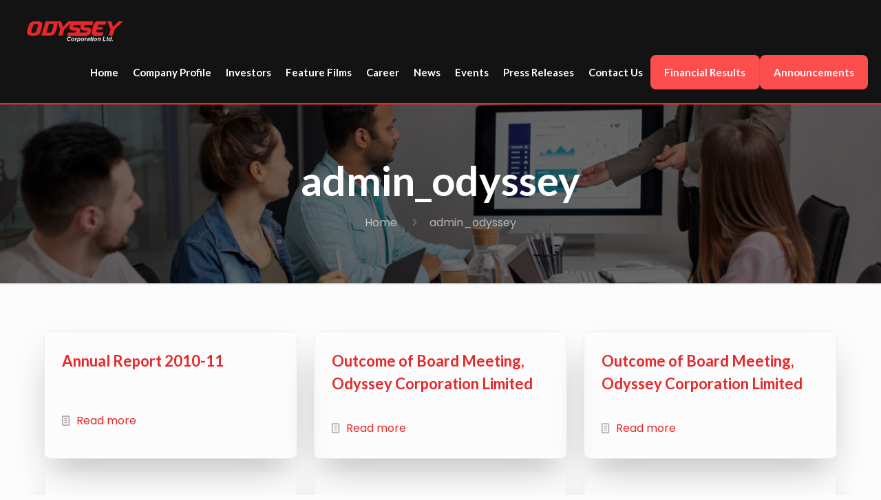

--- FILE ---
content_type: text/html; charset=UTF-8
request_url: https://www.odysseycorp.in/author/admin_odyssey/
body_size: 39861
content:
<!DOCTYPE html>
<html lang="en-US" class="no-js " itemscope itemtype="https://schema.org/ProfilePage" >

<head>

<meta charset="UTF-8" />
<link rel="alternate" hreflang="en-US" href="https://www.odysseycorp.in/author/admin_odyssey/"/>
<title>admin_odyssey &#8211; Welcome To Odyssey Corporation Ltd.</title>
<meta name='robots' content='max-image-preview:large' />
<meta name="format-detection" content="telephone=no">
<meta name="viewport" content="width=device-width, initial-scale=1, maximum-scale=1" />
<link rel='dns-prefetch' href='//cdn.datatables.net' />
<link rel='dns-prefetch' href='//fonts.googleapis.com' />
<link rel='dns-prefetch' href='//cdnjs.cloudflare.com' />
<link rel="alternate" type="application/rss+xml" title="Welcome To Odyssey Corporation Ltd. &raquo; Feed" href="https://www.odysseycorp.in/feed/" />
<link rel="alternate" type="application/rss+xml" title="Welcome To Odyssey Corporation Ltd. &raquo; Comments Feed" href="https://www.odysseycorp.in/comments/feed/" />
<link rel="alternate" type="application/rss+xml" title="Welcome To Odyssey Corporation Ltd. &raquo; Posts by admin_odyssey Feed" href="https://www.odysseycorp.in/author/admin_odyssey/feed/" />
<style id='wp-img-auto-sizes-contain-inline-css' type='text/css'>
img:is([sizes=auto i],[sizes^="auto," i]){contain-intrinsic-size:3000px 1500px}
/*# sourceURL=wp-img-auto-sizes-contain-inline-css */
</style>
<style id='wp-emoji-styles-inline-css' type='text/css'>

	img.wp-smiley, img.emoji {
		display: inline !important;
		border: none !important;
		box-shadow: none !important;
		height: 1em !important;
		width: 1em !important;
		margin: 0 0.07em !important;
		vertical-align: -0.1em !important;
		background: none !important;
		padding: 0 !important;
	}
/*# sourceURL=wp-emoji-styles-inline-css */
</style>
<link rel='stylesheet' id='wp-block-library-css' href='https://www.odysseycorp.in/wp-includes/css/dist/block-library/style.min.css?ver=6.9' type='text/css' media='all' />
<style id='global-styles-inline-css' type='text/css'>
:root{--wp--preset--aspect-ratio--square: 1;--wp--preset--aspect-ratio--4-3: 4/3;--wp--preset--aspect-ratio--3-4: 3/4;--wp--preset--aspect-ratio--3-2: 3/2;--wp--preset--aspect-ratio--2-3: 2/3;--wp--preset--aspect-ratio--16-9: 16/9;--wp--preset--aspect-ratio--9-16: 9/16;--wp--preset--color--black: #000000;--wp--preset--color--cyan-bluish-gray: #abb8c3;--wp--preset--color--white: #ffffff;--wp--preset--color--pale-pink: #f78da7;--wp--preset--color--vivid-red: #cf2e2e;--wp--preset--color--luminous-vivid-orange: #ff6900;--wp--preset--color--luminous-vivid-amber: #fcb900;--wp--preset--color--light-green-cyan: #7bdcb5;--wp--preset--color--vivid-green-cyan: #00d084;--wp--preset--color--pale-cyan-blue: #8ed1fc;--wp--preset--color--vivid-cyan-blue: #0693e3;--wp--preset--color--vivid-purple: #9b51e0;--wp--preset--gradient--vivid-cyan-blue-to-vivid-purple: linear-gradient(135deg,rgb(6,147,227) 0%,rgb(155,81,224) 100%);--wp--preset--gradient--light-green-cyan-to-vivid-green-cyan: linear-gradient(135deg,rgb(122,220,180) 0%,rgb(0,208,130) 100%);--wp--preset--gradient--luminous-vivid-amber-to-luminous-vivid-orange: linear-gradient(135deg,rgb(252,185,0) 0%,rgb(255,105,0) 100%);--wp--preset--gradient--luminous-vivid-orange-to-vivid-red: linear-gradient(135deg,rgb(255,105,0) 0%,rgb(207,46,46) 100%);--wp--preset--gradient--very-light-gray-to-cyan-bluish-gray: linear-gradient(135deg,rgb(238,238,238) 0%,rgb(169,184,195) 100%);--wp--preset--gradient--cool-to-warm-spectrum: linear-gradient(135deg,rgb(74,234,220) 0%,rgb(151,120,209) 20%,rgb(207,42,186) 40%,rgb(238,44,130) 60%,rgb(251,105,98) 80%,rgb(254,248,76) 100%);--wp--preset--gradient--blush-light-purple: linear-gradient(135deg,rgb(255,206,236) 0%,rgb(152,150,240) 100%);--wp--preset--gradient--blush-bordeaux: linear-gradient(135deg,rgb(254,205,165) 0%,rgb(254,45,45) 50%,rgb(107,0,62) 100%);--wp--preset--gradient--luminous-dusk: linear-gradient(135deg,rgb(255,203,112) 0%,rgb(199,81,192) 50%,rgb(65,88,208) 100%);--wp--preset--gradient--pale-ocean: linear-gradient(135deg,rgb(255,245,203) 0%,rgb(182,227,212) 50%,rgb(51,167,181) 100%);--wp--preset--gradient--electric-grass: linear-gradient(135deg,rgb(202,248,128) 0%,rgb(113,206,126) 100%);--wp--preset--gradient--midnight: linear-gradient(135deg,rgb(2,3,129) 0%,rgb(40,116,252) 100%);--wp--preset--font-size--small: 13px;--wp--preset--font-size--medium: 20px;--wp--preset--font-size--large: 36px;--wp--preset--font-size--x-large: 42px;--wp--preset--spacing--20: 0.44rem;--wp--preset--spacing--30: 0.67rem;--wp--preset--spacing--40: 1rem;--wp--preset--spacing--50: 1.5rem;--wp--preset--spacing--60: 2.25rem;--wp--preset--spacing--70: 3.38rem;--wp--preset--spacing--80: 5.06rem;--wp--preset--shadow--natural: 6px 6px 9px rgba(0, 0, 0, 0.2);--wp--preset--shadow--deep: 12px 12px 50px rgba(0, 0, 0, 0.4);--wp--preset--shadow--sharp: 6px 6px 0px rgba(0, 0, 0, 0.2);--wp--preset--shadow--outlined: 6px 6px 0px -3px rgb(255, 255, 255), 6px 6px rgb(0, 0, 0);--wp--preset--shadow--crisp: 6px 6px 0px rgb(0, 0, 0);}:where(.is-layout-flex){gap: 0.5em;}:where(.is-layout-grid){gap: 0.5em;}body .is-layout-flex{display: flex;}.is-layout-flex{flex-wrap: wrap;align-items: center;}.is-layout-flex > :is(*, div){margin: 0;}body .is-layout-grid{display: grid;}.is-layout-grid > :is(*, div){margin: 0;}:where(.wp-block-columns.is-layout-flex){gap: 2em;}:where(.wp-block-columns.is-layout-grid){gap: 2em;}:where(.wp-block-post-template.is-layout-flex){gap: 1.25em;}:where(.wp-block-post-template.is-layout-grid){gap: 1.25em;}.has-black-color{color: var(--wp--preset--color--black) !important;}.has-cyan-bluish-gray-color{color: var(--wp--preset--color--cyan-bluish-gray) !important;}.has-white-color{color: var(--wp--preset--color--white) !important;}.has-pale-pink-color{color: var(--wp--preset--color--pale-pink) !important;}.has-vivid-red-color{color: var(--wp--preset--color--vivid-red) !important;}.has-luminous-vivid-orange-color{color: var(--wp--preset--color--luminous-vivid-orange) !important;}.has-luminous-vivid-amber-color{color: var(--wp--preset--color--luminous-vivid-amber) !important;}.has-light-green-cyan-color{color: var(--wp--preset--color--light-green-cyan) !important;}.has-vivid-green-cyan-color{color: var(--wp--preset--color--vivid-green-cyan) !important;}.has-pale-cyan-blue-color{color: var(--wp--preset--color--pale-cyan-blue) !important;}.has-vivid-cyan-blue-color{color: var(--wp--preset--color--vivid-cyan-blue) !important;}.has-vivid-purple-color{color: var(--wp--preset--color--vivid-purple) !important;}.has-black-background-color{background-color: var(--wp--preset--color--black) !important;}.has-cyan-bluish-gray-background-color{background-color: var(--wp--preset--color--cyan-bluish-gray) !important;}.has-white-background-color{background-color: var(--wp--preset--color--white) !important;}.has-pale-pink-background-color{background-color: var(--wp--preset--color--pale-pink) !important;}.has-vivid-red-background-color{background-color: var(--wp--preset--color--vivid-red) !important;}.has-luminous-vivid-orange-background-color{background-color: var(--wp--preset--color--luminous-vivid-orange) !important;}.has-luminous-vivid-amber-background-color{background-color: var(--wp--preset--color--luminous-vivid-amber) !important;}.has-light-green-cyan-background-color{background-color: var(--wp--preset--color--light-green-cyan) !important;}.has-vivid-green-cyan-background-color{background-color: var(--wp--preset--color--vivid-green-cyan) !important;}.has-pale-cyan-blue-background-color{background-color: var(--wp--preset--color--pale-cyan-blue) !important;}.has-vivid-cyan-blue-background-color{background-color: var(--wp--preset--color--vivid-cyan-blue) !important;}.has-vivid-purple-background-color{background-color: var(--wp--preset--color--vivid-purple) !important;}.has-black-border-color{border-color: var(--wp--preset--color--black) !important;}.has-cyan-bluish-gray-border-color{border-color: var(--wp--preset--color--cyan-bluish-gray) !important;}.has-white-border-color{border-color: var(--wp--preset--color--white) !important;}.has-pale-pink-border-color{border-color: var(--wp--preset--color--pale-pink) !important;}.has-vivid-red-border-color{border-color: var(--wp--preset--color--vivid-red) !important;}.has-luminous-vivid-orange-border-color{border-color: var(--wp--preset--color--luminous-vivid-orange) !important;}.has-luminous-vivid-amber-border-color{border-color: var(--wp--preset--color--luminous-vivid-amber) !important;}.has-light-green-cyan-border-color{border-color: var(--wp--preset--color--light-green-cyan) !important;}.has-vivid-green-cyan-border-color{border-color: var(--wp--preset--color--vivid-green-cyan) !important;}.has-pale-cyan-blue-border-color{border-color: var(--wp--preset--color--pale-cyan-blue) !important;}.has-vivid-cyan-blue-border-color{border-color: var(--wp--preset--color--vivid-cyan-blue) !important;}.has-vivid-purple-border-color{border-color: var(--wp--preset--color--vivid-purple) !important;}.has-vivid-cyan-blue-to-vivid-purple-gradient-background{background: var(--wp--preset--gradient--vivid-cyan-blue-to-vivid-purple) !important;}.has-light-green-cyan-to-vivid-green-cyan-gradient-background{background: var(--wp--preset--gradient--light-green-cyan-to-vivid-green-cyan) !important;}.has-luminous-vivid-amber-to-luminous-vivid-orange-gradient-background{background: var(--wp--preset--gradient--luminous-vivid-amber-to-luminous-vivid-orange) !important;}.has-luminous-vivid-orange-to-vivid-red-gradient-background{background: var(--wp--preset--gradient--luminous-vivid-orange-to-vivid-red) !important;}.has-very-light-gray-to-cyan-bluish-gray-gradient-background{background: var(--wp--preset--gradient--very-light-gray-to-cyan-bluish-gray) !important;}.has-cool-to-warm-spectrum-gradient-background{background: var(--wp--preset--gradient--cool-to-warm-spectrum) !important;}.has-blush-light-purple-gradient-background{background: var(--wp--preset--gradient--blush-light-purple) !important;}.has-blush-bordeaux-gradient-background{background: var(--wp--preset--gradient--blush-bordeaux) !important;}.has-luminous-dusk-gradient-background{background: var(--wp--preset--gradient--luminous-dusk) !important;}.has-pale-ocean-gradient-background{background: var(--wp--preset--gradient--pale-ocean) !important;}.has-electric-grass-gradient-background{background: var(--wp--preset--gradient--electric-grass) !important;}.has-midnight-gradient-background{background: var(--wp--preset--gradient--midnight) !important;}.has-small-font-size{font-size: var(--wp--preset--font-size--small) !important;}.has-medium-font-size{font-size: var(--wp--preset--font-size--medium) !important;}.has-large-font-size{font-size: var(--wp--preset--font-size--large) !important;}.has-x-large-font-size{font-size: var(--wp--preset--font-size--x-large) !important;}
/*# sourceURL=global-styles-inline-css */
</style>

<style id='classic-theme-styles-inline-css' type='text/css'>
/*! This file is auto-generated */
.wp-block-button__link{color:#fff;background-color:#32373c;border-radius:9999px;box-shadow:none;text-decoration:none;padding:calc(.667em + 2px) calc(1.333em + 2px);font-size:1.125em}.wp-block-file__button{background:#32373c;color:#fff;text-decoration:none}
/*# sourceURL=/wp-includes/css/classic-themes.min.css */
</style>
<link rel='stylesheet' id='contact-form-7-css' href='https://www.odysseycorp.in/wp-content/plugins/contact-form-7/includes/css/styles.css?ver=5.7.6' type='text/css' media='all' />
<link rel='stylesheet' id='mfn-be-css' href='https://www.odysseycorp.in/wp-content/themes/betheme/css/be.css?ver=26.3' type='text/css' media='all' />
<link rel='stylesheet' id='mfn-animations-css' href='https://www.odysseycorp.in/wp-content/themes/betheme/assets/animations/animations.min.css?ver=26.3' type='text/css' media='all' />
<link rel='stylesheet' id='mfn-font-awesome-css' href='https://www.odysseycorp.in/wp-content/themes/betheme/fonts/fontawesome/fontawesome.css?ver=26.3' type='text/css' media='all' />
<link rel='stylesheet' id='mfn-jplayer-css' href='https://www.odysseycorp.in/wp-content/themes/betheme/assets/jplayer/css/jplayer.blue.monday.min.css?ver=26.3' type='text/css' media='all' />
<link rel='stylesheet' id='mfn-responsive-css' href='https://www.odysseycorp.in/wp-content/themes/betheme/css/responsive.css?ver=26.3' type='text/css' media='all' />
<link rel='stylesheet' id='mfn-fonts-css' href='https://fonts.googleapis.com/css?family=Poppins%3A1%2C300%2C400%2C400italic%2C500%2C600%2C700%2C700italic%7CLato%3A1%2C300%2C400%2C400italic%2C500%2C600%2C700%2C700italic&#038;display=swap&#038;ver=6.9' type='text/css' media='all' />
<link rel='stylesheet' id='font-awsome-css' href='https://cdnjs.cloudflare.com/ajax/libs/font-awesome/6.4.0/css/all.min.css?ver=1' type='text/css' media='all' />
<link rel='stylesheet' id='data-table-css' href='https://cdn.datatables.net/1.13.4/css/jquery.dataTables.min.css?ver=1' type='text/css' media='all' />
<link rel='stylesheet' id='elementor-frontend-css' href='https://www.odysseycorp.in/wp-content/plugins/elementor/assets/css/frontend-lite.min.css?ver=3.13.2' type='text/css' media='all' />
<link rel='stylesheet' id='eael-general-css' href='https://www.odysseycorp.in/wp-content/plugins/essential-addons-for-elementor-lite/assets/front-end/css/view/general.min.css?ver=5.7.3' type='text/css' media='all' />
<style id='mfn-dynamic-inline-css' type='text/css'>
#Subheader{background-image:url(https://www.odysseycorp.in/wp-content/uploads/2023/06/modern-equipped-computer-lab-1.jpg);background-repeat:no-repeat;background-position:center top}
html{background-color:#FCFCFC}#Wrapper,#Content,.mfn-popup .mfn-popup-content,.mfn-off-canvas-sidebar .mfn-off-canvas-content-wrapper,.mfn-cart-holder,.mfn-header-login,#Top_bar .search_wrapper,#Top_bar .top_bar_right .mfn-live-search-box,.column_livesearch .mfn-live-search-wrapper,.column_livesearch .mfn-live-search-box{background-color:#FCFCFC}body:not(.template-slider) #Header{min-height:0px}body.header-below:not(.template-slider) #Header{padding-top:0px}#Footer .widgets_wrapper{padding:70px 0}body,button,span.date_label,.timeline_items li h3 span,input[type="submit"],input[type="reset"],input[type="button"],input[type="date"],input[type="text"],input[type="password"],input[type="tel"],input[type="email"],textarea,select,.offer_li .title h3{font-family:"Poppins",-apple-system,BlinkMacSystemFont,"Segoe UI",Roboto,Oxygen-Sans,Ubuntu,Cantarell,"Helvetica Neue",sans-serif}#menu > ul > li > a,a.action_button,#overlay-menu ul li a{font-family:"Lato",-apple-system,BlinkMacSystemFont,"Segoe UI",Roboto,Oxygen-Sans,Ubuntu,Cantarell,"Helvetica Neue",sans-serif}#Subheader .title{font-family:"Lato",-apple-system,BlinkMacSystemFont,"Segoe UI",Roboto,Oxygen-Sans,Ubuntu,Cantarell,"Helvetica Neue",sans-serif}h1,h2,h3,h4,.text-logo #logo{font-family:"Lato",-apple-system,BlinkMacSystemFont,"Segoe UI",Roboto,Oxygen-Sans,Ubuntu,Cantarell,"Helvetica Neue",sans-serif}h5,h6{font-family:"Lato",-apple-system,BlinkMacSystemFont,"Segoe UI",Roboto,Oxygen-Sans,Ubuntu,Cantarell,"Helvetica Neue",sans-serif}blockquote{font-family:"Lato",-apple-system,BlinkMacSystemFont,"Segoe UI",Roboto,Oxygen-Sans,Ubuntu,Cantarell,"Helvetica Neue",sans-serif}.chart_box .chart .num,.counter .desc_wrapper .number-wrapper,.how_it_works .image .number,.pricing-box .plan-header .price,.quick_fact .number-wrapper,.woocommerce .product div.entry-summary .price{font-family:"Lato",-apple-system,BlinkMacSystemFont,"Segoe UI",Roboto,Oxygen-Sans,Ubuntu,Cantarell,"Helvetica Neue",sans-serif}body{font-size:14px;line-height:26px;font-weight:400;letter-spacing:0px}.big{font-size:17px;line-height:30px;font-weight:400;letter-spacing:0px}#menu > ul > li > a,a.action_button,#overlay-menu ul li a{font-size:15px;font-weight:500;letter-spacing:0px}#overlay-menu ul li a{line-height:22.5px}#Subheader .title{font-size:60px;line-height:68px;font-weight:700;letter-spacing:0px}h1,.text-logo #logo{font-size:70px;line-height:72px;font-weight:700;letter-spacing:0px}h2{font-size:40px;line-height:50px;font-weight:500;letter-spacing:0px}h3,.woocommerce ul.products li.product h3,.woocommerce #customer_login h2{font-size:30px;line-height:40px;font-weight:400;letter-spacing:0px}h4,.woocommerce .woocommerce-order-details__title,.woocommerce .wc-bacs-bank-details-heading,.woocommerce .woocommerce-customer-details h2{font-size:20px;line-height:30px;font-weight:600;letter-spacing:0px}h5{font-size:18px;line-height:30px;font-weight:400;letter-spacing:0px}h6{font-size:15px;line-height:26px;font-weight:700;letter-spacing:0px}#Intro .intro-title{font-size:70px;line-height:72px;font-weight:700;letter-spacing:0px}@media only screen and (min-width:768px) and (max-width:959px){body{font-size:13px;line-height:22px;font-weight:400;letter-spacing:0px}.big{font-size:14px;line-height:26px;font-weight:400;letter-spacing:0px}#menu > ul > li > a,a.action_button,#overlay-menu ul li a{font-size:13px;font-weight:500;letter-spacing:0px}#overlay-menu ul li a{line-height:19.5px}#Subheader .title{font-size:51px;line-height:58px;font-weight:700;letter-spacing:0px}h1,.text-logo #logo{font-size:60px;line-height:61px;font-weight:700;letter-spacing:0px}h2{font-size:34px;line-height:43px;font-weight:500;letter-spacing:0px}h3,.woocommerce ul.products li.product h3,.woocommerce #customer_login h2{font-size:26px;line-height:34px;font-weight:400;letter-spacing:0px}h4,.woocommerce .woocommerce-order-details__title,.woocommerce .wc-bacs-bank-details-heading,.woocommerce .woocommerce-customer-details h2{font-size:17px;line-height:26px;font-weight:600;letter-spacing:0px}h5{font-size:15px;line-height:26px;font-weight:400;letter-spacing:0px}h6{font-size:13px;line-height:22px;font-weight:700;letter-spacing:0px}#Intro .intro-title{font-size:60px;line-height:61px;font-weight:700;letter-spacing:0px}blockquote{font-size:15px}.chart_box .chart .num{font-size:45px;line-height:45px}.counter .desc_wrapper .number-wrapper{font-size:45px;line-height:45px}.counter .desc_wrapper .title{font-size:14px;line-height:18px}.faq .question .title{font-size:14px}.fancy_heading .title{font-size:38px;line-height:38px}.offer .offer_li .desc_wrapper .title h3{font-size:32px;line-height:32px}.offer_thumb_ul li.offer_thumb_li .desc_wrapper .title h3{font-size:32px;line-height:32px}.pricing-box .plan-header h2{font-size:27px;line-height:27px}.pricing-box .plan-header .price > span{font-size:40px;line-height:40px}.pricing-box .plan-header .price sup.currency{font-size:18px;line-height:18px}.pricing-box .plan-header .price sup.period{font-size:14px;line-height:14px}.quick_fact .number{font-size:80px;line-height:80px}.trailer_box .desc h2{font-size:27px;line-height:27px}.widget > h3{font-size:17px;line-height:20px}}@media only screen and (min-width:480px) and (max-width:767px){body{font-size:13px;line-height:20px;font-weight:400;letter-spacing:0px}.big{font-size:13px;line-height:23px;font-weight:400;letter-spacing:0px}#menu > ul > li > a,a.action_button,#overlay-menu ul li a{font-size:13px;font-weight:500;letter-spacing:0px}#overlay-menu ul li a{line-height:19.5px}#Subheader .title{font-size:45px;line-height:51px;font-weight:700;letter-spacing:0px}h1,.text-logo #logo{font-size:53px;line-height:54px;font-weight:700;letter-spacing:0px}h2{font-size:30px;line-height:38px;font-weight:500;letter-spacing:0px}h3,.woocommerce ul.products li.product h3,.woocommerce #customer_login h2{font-size:23px;line-height:30px;font-weight:400;letter-spacing:0px}h4,.woocommerce .woocommerce-order-details__title,.woocommerce .wc-bacs-bank-details-heading,.woocommerce .woocommerce-customer-details h2{font-size:15px;line-height:23px;font-weight:600;letter-spacing:0px}h5{font-size:14px;line-height:23px;font-weight:400;letter-spacing:0px}h6{font-size:13px;line-height:20px;font-weight:700;letter-spacing:0px}#Intro .intro-title{font-size:53px;line-height:54px;font-weight:700;letter-spacing:0px}blockquote{font-size:14px}.chart_box .chart .num{font-size:40px;line-height:40px}.counter .desc_wrapper .number-wrapper{font-size:40px;line-height:40px}.counter .desc_wrapper .title{font-size:13px;line-height:16px}.faq .question .title{font-size:13px}.fancy_heading .title{font-size:34px;line-height:34px}.offer .offer_li .desc_wrapper .title h3{font-size:28px;line-height:28px}.offer_thumb_ul li.offer_thumb_li .desc_wrapper .title h3{font-size:28px;line-height:28px}.pricing-box .plan-header h2{font-size:24px;line-height:24px}.pricing-box .plan-header .price > span{font-size:34px;line-height:34px}.pricing-box .plan-header .price sup.currency{font-size:16px;line-height:16px}.pricing-box .plan-header .price sup.period{font-size:13px;line-height:13px}.quick_fact .number{font-size:70px;line-height:70px}.trailer_box .desc h2{font-size:24px;line-height:24px}.widget > h3{font-size:16px;line-height:19px}}@media only screen and (max-width:479px){body{font-size:13px;line-height:19px;font-weight:400;letter-spacing:0px}.big{font-size:13px;line-height:19px;font-weight:400;letter-spacing:0px}#menu > ul > li > a,a.action_button,#overlay-menu ul li a{font-size:13px;font-weight:500;letter-spacing:0px}#overlay-menu ul li a{line-height:19.5px}#Subheader .title{font-size:36px;line-height:41px;font-weight:700;letter-spacing:0px}h1,.text-logo #logo{font-size:42px;line-height:43px;font-weight:700;letter-spacing:0px}h2{font-size:24px;line-height:30px;font-weight:500;letter-spacing:0px}h3,.woocommerce ul.products li.product h3,.woocommerce #customer_login h2{font-size:18px;line-height:24px;font-weight:400;letter-spacing:0px}h4,.woocommerce .woocommerce-order-details__title,.woocommerce .wc-bacs-bank-details-heading,.woocommerce .woocommerce-customer-details h2{font-size:13px;line-height:19px;font-weight:600;letter-spacing:0px}h5{font-size:13px;line-height:19px;font-weight:400;letter-spacing:0px}h6{font-size:13px;line-height:19px;font-weight:700;letter-spacing:0px}#Intro .intro-title{font-size:42px;line-height:43px;font-weight:700;letter-spacing:0px}blockquote{font-size:13px}.chart_box .chart .num{font-size:35px;line-height:35px}.counter .desc_wrapper .number-wrapper{font-size:35px;line-height:35px}.counter .desc_wrapper .title{font-size:13px;line-height:26px}.faq .question .title{font-size:13px}.fancy_heading .title{font-size:30px;line-height:30px}.offer .offer_li .desc_wrapper .title h3{font-size:26px;line-height:26px}.offer_thumb_ul li.offer_thumb_li .desc_wrapper .title h3{font-size:26px;line-height:26px}.pricing-box .plan-header h2{font-size:21px;line-height:21px}.pricing-box .plan-header .price > span{font-size:32px;line-height:32px}.pricing-box .plan-header .price sup.currency{font-size:14px;line-height:14px}.pricing-box .plan-header .price sup.period{font-size:13px;line-height:13px}.quick_fact .number{font-size:60px;line-height:60px}.trailer_box .desc h2{font-size:21px;line-height:21px}.widget > h3{font-size:15px;line-height:18px}}.with_aside .sidebar.columns{width:23%}.with_aside .sections_group{width:77%}.aside_both .sidebar.columns{width:18%}.aside_both .sidebar.sidebar-1{margin-left:-82%}.aside_both .sections_group{width:64%;margin-left:18%}@media only screen and (min-width:1240px){#Wrapper,.with_aside .content_wrapper{max-width:1120px}.section_wrapper,.container{max-width:1100px}.layout-boxed.header-boxed #Top_bar.is-sticky{max-width:1120px}}@media only screen and (max-width:767px){.section_wrapper,.container,.four.columns .widget-area{max-width:550px !important}}.button-default .button,.button-flat .button,.button-round .button{background-color:#f7f7f7;color:#747474}.button-stroke .button{border-color:#f7f7f7;color:#747474}.button-stroke .button:hover{background-color:#f7f7f7;color:#fff}.button-default .button_theme,.button-default button,.button-default input[type="button"],.button-default input[type="reset"],.button-default input[type="submit"],.button-flat .button_theme,.button-flat button,.button-flat input[type="button"],.button-flat input[type="reset"],.button-flat input[type="submit"],.button-round .button_theme,.button-round button,.button-round input[type="button"],.button-round input[type="reset"],.button-round input[type="submit"],.woocommerce #respond input#submit,.woocommerce a.button:not(.default),.woocommerce button.button,.woocommerce input.button,.woocommerce #respond input#submit:hover,.woocommerce a.button:hover,.woocommerce button.button:hover,.woocommerce input.button:hover{color:#ffffff}.button-stroke .button_theme:hover,.button-stroke button:hover,.button-stroke input[type="submit"]:hover,.button-stroke input[type="reset"]:hover,.button-stroke input[type="button"]:hover,.button-stroke .woocommerce #respond input#submit:hover,.button-stroke .woocommerce a.button:not(.default):hover,.button-stroke .woocommerce button.button:hover,.button-stroke.woocommerce input.button:hover{color:#ffffff !important}.button-stroke .button_theme:hover .button_icon i{color:#ffffff !important}.button-default .single_add_to_cart_button,.button-flat .single_add_to_cart_button,.button-round .single_add_to_cart_button,.button-default .woocommerce .button:disabled,.button-flat .woocommerce .button:disabled,.button-round .woocommerce .button:disabled,.button-default .woocommerce .button.alt .button-flat .woocommerce .button.alt,.button-round .woocommerce .button.alt{color:#ffffff!important}.action_button,.action_button:hover{background-color:#0089f7;color:#ffffff}.button-stroke a.action_button{border-color:#0089f7}.button-stroke a.action_button:hover{background-color:#0089f7!important}.footer_button{color:#ffffff!important;background:#e82728}.button-stroke .footer_button{border-color:#e82728}.button-stroke .footer_button:hover{background-color:#e82728 !important}.button-custom .button,.button-custom .action_button,.button-custom .footer_button,.button-custom button,.button-custom button.button,.button-custom input[type="button"],.button-custom input[type="reset"],.button-custom input[type="submit"],.button-custom .woocommerce #respond input#submit,.button-custom .woocommerce a.button,.button-custom .woocommerce button.button,.button-custom .woocommerce input.button{font-family:Roboto;font-size:14px;line-height:14px;font-weight:400;letter-spacing:0px;padding:12px 20px 12px 20px;border-width:0px;border-radius:0px}.button-custom .button{color:#626262;background-color:#dbdddf;border-color:transparent}.button-custom .button:hover{color:#626262;background-color:#d3d3d3;border-color:transparent}.button-custom .button_theme,.button-custom button,.button-custom input[type="button"],.button-custom input[type="reset"],.button-custom input[type="submit"],.button-custom .woocommerce #respond input#submit,.button-custom .woocommerce a.button:not(.default),.button-custom .woocommerce button.button,.button-custom .woocommerce input.button{color:#ffffff;background-color:#0095eb;border-color:transparent}.button-custom .button_theme:hover,.button-custom button:hover,.button-custom input[type="button"]:hover,.button-custom input[type="reset"]:hover,.button-custom input[type="submit"]:hover,.button-custom .woocommerce #respond input#submit:hover,.button-custom .woocommerce a.button:not(.default):hover,.button-custom .woocommerce button.button:hover,.button-custom .woocommerce input.button:hover{color:#ffffff;background-color:#007cc3;border-color:transparent}.button-custom .action_button{color:#626262;background-color:#dbdddf;border-color:transparent}.button-custom .action_button:hover{color:#626262;background-color:#d3d3d3;border-color:transparent}.button-custom .single_add_to_cart_button,.button-custom .woocommerce .button:disabled,.button-custom .woocommerce .button.alt{line-height:14px!important;padding:12px 20px 12px 20px!important;color:#ffffff!important;background-color:#0095eb!important}.button-custom .single_add_to_cart_button:hover,.button-custom .woocommerce .button:disabled:hover,.button-custom .woocommerce .button.alt:hover{color:#ffffff!important;background-color:#007cc3!important}#Top_bar #logo,.header-fixed #Top_bar #logo,.header-plain #Top_bar #logo,.header-transparent #Top_bar #logo{height:60px;line-height:60px;padding:15px 0}.logo-overflow #Top_bar:not(.is-sticky) .logo{height:90px}#Top_bar .menu > li > a{padding:15px 0}.menu-highlight:not(.header-creative) #Top_bar .menu > li > a{margin:20px 0}.header-plain:not(.menu-highlight) #Top_bar .menu > li > a span:not(.description){line-height:90px}.header-fixed #Top_bar .menu > li > a{padding:30px 0}@media only screen and (max-width:767px){.mobile-header-mini #Top_bar #logo{height:50px!important;line-height:50px!important;margin:5px 0}}#Top_bar #logo img.svg{width:100px}.image_frame,.wp-caption{border-width:0px}.alert{border-radius:0px}#Top_bar .top_bar_right .top-bar-right-input input{width:200px}.mfn-live-search-box .mfn-live-search-list{max-height:300px}#Side_slide{right:-250px;width:250px}#Side_slide.left{left:-250px}.blog-teaser li .desc-wrapper .desc{background-position-y:-1px}@media only screen and ( max-width:767px ){}@media only screen and (min-width:1240px){body:not(.header-simple) #Top_bar #menu{display:block!important}.tr-menu #Top_bar #menu{background:none!important}#Top_bar .menu > li > ul.mfn-megamenu > li{float:left}#Top_bar .menu > li > ul.mfn-megamenu > li.mfn-megamenu-cols-1{width:100%}#Top_bar .menu > li > ul.mfn-megamenu > li.mfn-megamenu-cols-2{width:50%}#Top_bar .menu > li > ul.mfn-megamenu > li.mfn-megamenu-cols-3{width:33.33%}#Top_bar .menu > li > ul.mfn-megamenu > li.mfn-megamenu-cols-4{width:25%}#Top_bar .menu > li > ul.mfn-megamenu > li.mfn-megamenu-cols-5{width:20%}#Top_bar .menu > li > ul.mfn-megamenu > li.mfn-megamenu-cols-6{width:16.66%}#Top_bar .menu > li > ul.mfn-megamenu > li > ul{display:block!important;position:inherit;left:auto;top:auto;border-width:0 1px 0 0}#Top_bar .menu > li > ul.mfn-megamenu > li:last-child > ul{border:0}#Top_bar .menu > li > ul.mfn-megamenu > li > ul li{width:auto}#Top_bar .menu > li > ul.mfn-megamenu a.mfn-megamenu-title{text-transform:uppercase;font-weight:400;background:none}#Top_bar .menu > li > ul.mfn-megamenu a .menu-arrow{display:none}.menuo-right #Top_bar .menu > li > ul.mfn-megamenu{left:0;width:98%!important;margin:0 1%;padding:20px 0}.menuo-right #Top_bar .menu > li > ul.mfn-megamenu-bg{box-sizing:border-box}#Top_bar .menu > li > ul.mfn-megamenu-bg{padding:20px 166px 20px 20px;background-repeat:no-repeat;background-position:right bottom}.rtl #Top_bar .menu > li > ul.mfn-megamenu-bg{padding-left:166px;padding-right:20px;background-position:left bottom}#Top_bar .menu > li > ul.mfn-megamenu-bg > li{background:none}#Top_bar .menu > li > ul.mfn-megamenu-bg > li a{border:none}#Top_bar .menu > li > ul.mfn-megamenu-bg > li > ul{background:none!important;-webkit-box-shadow:0 0 0 0;-moz-box-shadow:0 0 0 0;box-shadow:0 0 0 0}.mm-vertical #Top_bar .container{position:relative}.mm-vertical #Top_bar .top_bar_left{position:static}.mm-vertical #Top_bar .menu > li ul{box-shadow:0 0 0 0 transparent!important;background-image:none}.mm-vertical #Top_bar .menu > li > ul.mfn-megamenu{padding:20px 0}.mm-vertical.header-plain #Top_bar .menu > li > ul.mfn-megamenu{width:100%!important;margin:0}.mm-vertical #Top_bar .menu > li > ul.mfn-megamenu > li{display:table-cell;float:none!important;width:10%;padding:0 15px;border-right:1px solid rgba(0,0,0,0.05)}.mm-vertical #Top_bar .menu > li > ul.mfn-megamenu > li:last-child{border-right-width:0}.mm-vertical #Top_bar .menu > li > ul.mfn-megamenu > li.hide-border{border-right-width:0}.mm-vertical #Top_bar .menu > li > ul.mfn-megamenu > li a{border-bottom-width:0;padding:9px 15px;line-height:120%}.mm-vertical #Top_bar .menu > li > ul.mfn-megamenu a.mfn-megamenu-title{font-weight:700}.rtl .mm-vertical #Top_bar .menu > li > ul.mfn-megamenu > li:first-child{border-right-width:0}.rtl .mm-vertical #Top_bar .menu > li > ul.mfn-megamenu > li:last-child{border-right-width:1px}body.header-shop #Top_bar #menu{display:flex!important}.header-shop #Top_bar.is-sticky .top_bar_row_second{display:none}.header-plain:not(.menuo-right) #Header .top_bar_left{width:auto!important}.header-stack.header-center #Top_bar #menu{display:inline-block!important}.header-simple #Top_bar #menu{display:none;height:auto;width:300px;bottom:auto;top:100%;right:1px;position:absolute;margin:0}.header-simple #Header a.responsive-menu-toggle{display:block;right:10px}.header-simple #Top_bar #menu > ul{width:100%;float:left}.header-simple #Top_bar #menu ul li{width:100%;padding-bottom:0;border-right:0;position:relative}.header-simple #Top_bar #menu ul li a{padding:0 20px;margin:0;display:block;height:auto;line-height:normal;border:none}.header-simple #Top_bar #menu ul li a:not(.menu-toggle):after{display:none}.header-simple #Top_bar #menu ul li a span{border:none;line-height:44px;display:inline;padding:0}.header-simple #Top_bar #menu ul li.submenu .menu-toggle{display:block;position:absolute;right:0;top:0;width:44px;height:44px;line-height:44px;font-size:30px;font-weight:300;text-align:center;cursor:pointer;color:#444;opacity:0.33;transform:unset}.header-simple #Top_bar #menu ul li.submenu .menu-toggle:after{content:"+";position:static}.header-simple #Top_bar #menu ul li.hover > .menu-toggle:after{content:"-"}.header-simple #Top_bar #menu ul li.hover a{border-bottom:0}.header-simple #Top_bar #menu ul.mfn-megamenu li .menu-toggle{display:none}.header-simple #Top_bar #menu ul li ul{position:relative!important;left:0!important;top:0;padding:0;margin:0!important;width:auto!important;background-image:none}.header-simple #Top_bar #menu ul li ul li{width:100%!important;display:block;padding:0}.header-simple #Top_bar #menu ul li ul li a{padding:0 20px 0 30px}.header-simple #Top_bar #menu ul li ul li a .menu-arrow{display:none}.header-simple #Top_bar #menu ul li ul li a span{padding:0}.header-simple #Top_bar #menu ul li ul li a span:after{display:none!important}.header-simple #Top_bar .menu > li > ul.mfn-megamenu a.mfn-megamenu-title{text-transform:uppercase;font-weight:400}.header-simple #Top_bar .menu > li > ul.mfn-megamenu > li > ul{display:block!important;position:inherit;left:auto;top:auto}.header-simple #Top_bar #menu ul li ul li ul{border-left:0!important;padding:0;top:0}.header-simple #Top_bar #menu ul li ul li ul li a{padding:0 20px 0 40px}.rtl.header-simple #Top_bar #menu{left:1px;right:auto}.rtl.header-simple #Top_bar a.responsive-menu-toggle{left:10px;right:auto}.rtl.header-simple #Top_bar #menu ul li.submenu .menu-toggle{left:0;right:auto}.rtl.header-simple #Top_bar #menu ul li ul{left:auto!important;right:0!important}.rtl.header-simple #Top_bar #menu ul li ul li a{padding:0 30px 0 20px}.rtl.header-simple #Top_bar #menu ul li ul li ul li a{padding:0 40px 0 20px}.menu-highlight #Top_bar .menu > li{margin:0 2px}.menu-highlight:not(.header-creative) #Top_bar .menu > li > a{padding:0;-webkit-border-radius:5px;border-radius:5px}.menu-highlight #Top_bar .menu > li > a:after{display:none}.menu-highlight #Top_bar .menu > li > a span:not(.description){line-height:50px}.menu-highlight #Top_bar .menu > li > a span.description{display:none}.menu-highlight.header-stack #Top_bar .menu > li > a{margin:10px 0!important}.menu-highlight.header-stack #Top_bar .menu > li > a span:not(.description){line-height:40px}.menu-highlight.header-simple #Top_bar #menu ul li,.menu-highlight.header-creative #Top_bar #menu ul li{margin:0}.menu-highlight.header-simple #Top_bar #menu ul li > a,.menu-highlight.header-creative #Top_bar #menu ul li > a{-webkit-border-radius:0;border-radius:0}.menu-highlight:not(.header-fixed):not(.header-simple) #Top_bar.is-sticky .menu > li > a{margin:10px 0!important;padding:5px 0!important}.menu-highlight:not(.header-fixed):not(.header-simple) #Top_bar.is-sticky .menu > li > a span{line-height:30px!important}.header-modern.menu-highlight.menuo-right .menu_wrapper{margin-right:20px}.menu-line-below #Top_bar .menu > li > a:after{top:auto;bottom:-4px}.menu-line-below #Top_bar.is-sticky .menu > li > a:after{top:auto;bottom:-4px}.menu-line-below-80 #Top_bar:not(.is-sticky) .menu > li > a:after{height:4px;left:10%;top:50%;margin-top:20px;width:80%}.menu-line-below-80-1 #Top_bar:not(.is-sticky) .menu > li > a:after{height:1px;left:10%;top:50%;margin-top:20px;width:80%}.menu-link-color #Top_bar .menu > li > a:not(.menu-toggle):after{display:none!important}.menu-arrow-top #Top_bar .menu > li > a:after{background:none repeat scroll 0 0 rgba(0,0,0,0)!important;border-color:#ccc transparent transparent;border-style:solid;border-width:7px 7px 0;display:block;height:0;left:50%;margin-left:-7px;top:0!important;width:0}.menu-arrow-top #Top_bar.is-sticky .menu > li > a:after{top:0!important}.menu-arrow-bottom #Top_bar .menu > li > a:after{background:none!important;border-color:transparent transparent #ccc;border-style:solid;border-width:0 7px 7px;display:block;height:0;left:50%;margin-left:-7px;top:auto;bottom:0;width:0}.menu-arrow-bottom #Top_bar.is-sticky .menu > li > a:after{top:auto;bottom:0}.menuo-no-borders #Top_bar .menu > li > a span{border-width:0!important}.menuo-no-borders #Header_creative #Top_bar .menu > li > a span{border-bottom-width:0}.menuo-no-borders.header-plain #Top_bar a#header_cart,.menuo-no-borders.header-plain #Top_bar a#search_button,.menuo-no-borders.header-plain #Top_bar .wpml-languages,.menuo-no-borders.header-plain #Top_bar a.action_button{border-width:0}.menuo-right #Top_bar .menu_wrapper{float:right}.menuo-right.header-stack:not(.header-center) #Top_bar .menu_wrapper{margin-right:150px}body.header-creative{padding-left:50px}body.header-creative.header-open{padding-left:250px}body.error404,body.under-construction,body.template-blank,body.under-construction.header-rtl.header-creative.header-open{padding-left:0!important;padding-right:0!important}.header-creative.footer-fixed #Footer,.header-creative.footer-sliding #Footer,.header-creative.footer-stick #Footer.is-sticky{box-sizing:border-box;padding-left:50px}.header-open.footer-fixed #Footer,.header-open.footer-sliding #Footer,.header-creative.footer-stick #Footer.is-sticky{padding-left:250px}.header-rtl.header-creative.footer-fixed #Footer,.header-rtl.header-creative.footer-sliding #Footer,.header-rtl.header-creative.footer-stick #Footer.is-sticky{padding-left:0;padding-right:50px}.header-rtl.header-open.footer-fixed #Footer,.header-rtl.header-open.footer-sliding #Footer,.header-rtl.header-creative.footer-stick #Footer.is-sticky{padding-right:250px}#Header_creative{background-color:#fff;position:fixed;width:250px;height:100%;left:-200px;top:0;z-index:9002;-webkit-box-shadow:2px 0 4px 2px rgba(0,0,0,.15);box-shadow:2px 0 4px 2px rgba(0,0,0,.15)}#Header_creative .container{width:100%}#Header_creative .creative-wrapper{opacity:0;margin-right:50px}#Header_creative a.creative-menu-toggle{display:block;width:34px;height:34px;line-height:34px;font-size:22px;text-align:center;position:absolute;top:10px;right:8px;border-radius:3px}.admin-bar #Header_creative a.creative-menu-toggle{top:42px}#Header_creative #Top_bar{position:static;width:100%}#Header_creative #Top_bar .top_bar_left{width:100%!important;float:none}#Header_creative #Top_bar .logo{float:none;text-align:center;margin:15px 0}#Header_creative #Top_bar #menu{background-color:transparent}#Header_creative #Top_bar .menu_wrapper{float:none;margin:0 0 30px}#Header_creative #Top_bar .menu > li{width:100%;float:none;position:relative}#Header_creative #Top_bar .menu > li > a{padding:0;text-align:center}#Header_creative #Top_bar .menu > li > a:after{display:none}#Header_creative #Top_bar .menu > li > a span{border-right:0;border-bottom-width:1px;line-height:38px}#Header_creative #Top_bar .menu li ul{left:100%;right:auto;top:0;box-shadow:2px 2px 2px 0 rgba(0,0,0,0.03);-webkit-box-shadow:2px 2px 2px 0 rgba(0,0,0,0.03)}#Header_creative #Top_bar .menu > li > ul.mfn-megamenu{margin:0;width:700px!important}#Header_creative #Top_bar .menu > li > ul.mfn-megamenu > li > ul{left:0}#Header_creative #Top_bar .menu li ul li a{padding-top:9px;padding-bottom:8px}#Header_creative #Top_bar .menu li ul li ul{top:0}#Header_creative #Top_bar .menu > li > a span.description{display:block;font-size:13px;line-height:28px!important;clear:both}.menuo-arrows #Top_bar .menu > li.submenu > a > span:after{content:unset!important}#Header_creative #Top_bar .top_bar_right{width:100%!important;float:left;height:auto;margin-bottom:35px;text-align:center;padding:0 20px;top:0;-webkit-box-sizing:border-box;-moz-box-sizing:border-box;box-sizing:border-box}#Header_creative #Top_bar .top_bar_right:before{content:none}#Header_creative #Top_bar .top_bar_right .top_bar_right_wrapper{flex-wrap:wrap;justify-content:center}#Header_creative #Top_bar .top_bar_right .top-bar-right-icon,#Header_creative #Top_bar .top_bar_right .wpml-languages,#Header_creative #Top_bar .top_bar_right .top-bar-right-button,#Header_creative #Top_bar .top_bar_right .top-bar-right-input{min-height:30px;margin:5px}#Header_creative #Top_bar .search_wrapper{left:100%;top:auto}#Header_creative #Top_bar .banner_wrapper{display:block;text-align:center}#Header_creative #Top_bar .banner_wrapper img{max-width:100%;height:auto;display:inline-block}#Header_creative #Action_bar{display:none;position:absolute;bottom:0;top:auto;clear:both;padding:0 20px;box-sizing:border-box}#Header_creative #Action_bar .contact_details{width:100%;text-align:center;margin-bottom:20px}#Header_creative #Action_bar .contact_details li{padding:0}#Header_creative #Action_bar .social{float:none;text-align:center;padding:5px 0 15px}#Header_creative #Action_bar .social li{margin-bottom:2px}#Header_creative #Action_bar .social-menu{float:none;text-align:center}#Header_creative #Action_bar .social-menu li{border-color:rgba(0,0,0,.1)}#Header_creative .social li a{color:rgba(0,0,0,.5)}#Header_creative .social li a:hover{color:#000}#Header_creative .creative-social{position:absolute;bottom:10px;right:0;width:50px}#Header_creative .creative-social li{display:block;float:none;width:100%;text-align:center;margin-bottom:5px}.header-creative .fixed-nav.fixed-nav-prev{margin-left:50px}.header-creative.header-open .fixed-nav.fixed-nav-prev{margin-left:250px}.menuo-last #Header_creative #Top_bar .menu li.last ul{top:auto;bottom:0}.header-open #Header_creative{left:0}.header-open #Header_creative .creative-wrapper{opacity:1;margin:0!important}.header-open #Header_creative .creative-menu-toggle,.header-open #Header_creative .creative-social{display:none}.header-open #Header_creative #Action_bar{display:block}body.header-rtl.header-creative{padding-left:0;padding-right:50px}.header-rtl #Header_creative{left:auto;right:-200px}.header-rtl #Header_creative .creative-wrapper{margin-left:50px;margin-right:0}.header-rtl #Header_creative a.creative-menu-toggle{left:8px;right:auto}.header-rtl #Header_creative .creative-social{left:0;right:auto}.header-rtl #Footer #back_to_top.sticky{right:125px}.header-rtl #popup_contact{right:70px}.header-rtl #Header_creative #Top_bar .menu li ul{left:auto;right:100%}.header-rtl #Header_creative #Top_bar .search_wrapper{left:auto;right:100%}.header-rtl .fixed-nav.fixed-nav-prev{margin-left:0!important}.header-rtl .fixed-nav.fixed-nav-next{margin-right:50px}body.header-rtl.header-creative.header-open{padding-left:0;padding-right:250px!important}.header-rtl.header-open #Header_creative{left:auto;right:0}.header-rtl.header-open #Footer #back_to_top.sticky{right:325px}.header-rtl.header-open #popup_contact{right:270px}.header-rtl.header-open .fixed-nav.fixed-nav-next{margin-right:250px}#Header_creative.active{left:-1px}.header-rtl #Header_creative.active{left:auto;right:-1px}#Header_creative.active .creative-wrapper{opacity:1;margin:0}.header-creative .vc_row[data-vc-full-width]{padding-left:50px}.header-creative.header-open .vc_row[data-vc-full-width]{padding-left:250px}.header-open .vc_parallax .vc_parallax-inner{left:auto;width:calc(100% - 250px)}.header-open.header-rtl .vc_parallax .vc_parallax-inner{left:0;right:auto}#Header_creative.scroll{height:100%;overflow-y:auto}#Header_creative.scroll:not(.dropdown) .menu li ul{display:none!important}#Header_creative.scroll #Action_bar{position:static}#Header_creative.dropdown{outline:none}#Header_creative.dropdown #Top_bar .menu_wrapper{float:left;width:100%}#Header_creative.dropdown #Top_bar #menu ul li{position:relative;float:left}#Header_creative.dropdown #Top_bar #menu ul li a:not(.menu-toggle):after{display:none}#Header_creative.dropdown #Top_bar #menu ul li a span{line-height:38px;padding:0}#Header_creative.dropdown #Top_bar #menu ul li.submenu .menu-toggle{display:block;position:absolute;right:0;top:0;width:38px;height:38px;line-height:38px;font-size:26px;font-weight:300;text-align:center;cursor:pointer;color:#444;opacity:0.33}#Header_creative.dropdown #Top_bar #menu ul li.submenu .menu-toggle:after{content:"+";position:static}#Header_creative.dropdown #Top_bar #menu ul li.hover > .menu-toggle:after{content:"-"}#Header_creative.dropdown #Top_bar #menu ul.sub-menu li:not(:last-of-type) a{border-bottom:0}#Header_creative.dropdown #Top_bar #menu ul.mfn-megamenu li .menu-toggle{display:none}#Header_creative.dropdown #Top_bar #menu ul li ul{position:relative!important;left:0!important;top:0;padding:0;margin-left:0!important;width:auto!important;background-image:none}#Header_creative.dropdown #Top_bar #menu ul li ul li{width:100%!important}#Header_creative.dropdown #Top_bar #menu ul li ul li a{padding:0 10px;text-align:center}#Header_creative.dropdown #Top_bar #menu ul li ul li a .menu-arrow{display:none}#Header_creative.dropdown #Top_bar #menu ul li ul li a span{padding:0}#Header_creative.dropdown #Top_bar #menu ul li ul li a span:after{display:none!important}#Header_creative.dropdown #Top_bar .menu > li > ul.mfn-megamenu a.mfn-megamenu-title{text-transform:uppercase;font-weight:400}#Header_creative.dropdown #Top_bar .menu > li > ul.mfn-megamenu > li > ul{display:block!important;position:inherit;left:auto;top:auto}#Header_creative.dropdown #Top_bar #menu ul li ul li ul{border-left:0!important;padding:0;top:0}#Header_creative{transition:left .5s ease-in-out,right .5s ease-in-out}#Header_creative .creative-wrapper{transition:opacity .5s ease-in-out,margin 0s ease-in-out .5s}#Header_creative.active .creative-wrapper{transition:opacity .5s ease-in-out,margin 0s ease-in-out}}@media only screen and (min-width:1240px){#Top_bar.is-sticky{position:fixed!important;width:100%;left:0;top:-60px;height:60px;z-index:701;background:#fff;opacity:.97;-webkit-box-shadow:0 2px 5px 0 rgba(0,0,0,0.1);-moz-box-shadow:0 2px 5px 0 rgba(0,0,0,0.1);box-shadow:0 2px 5px 0 rgba(0,0,0,0.1)}.layout-boxed.header-boxed #Top_bar.is-sticky{max-width:1240px;left:50%;-webkit-transform:translateX(-50%);transform:translateX(-50%)}#Top_bar.is-sticky .top_bar_left,#Top_bar.is-sticky .top_bar_right,#Top_bar.is-sticky .top_bar_right:before{background:none;box-shadow:unset}#Top_bar.is-sticky .logo{width:auto;margin:0 30px 0 20px;padding:0}#Top_bar.is-sticky #logo,#Top_bar.is-sticky .custom-logo-link{padding:5px 0!important;height:50px!important;line-height:50px!important}.logo-no-sticky-padding #Top_bar.is-sticky #logo{height:60px!important;line-height:60px!important}#Top_bar.is-sticky #logo img.logo-main{display:none}#Top_bar.is-sticky #logo img.logo-sticky{display:inline;max-height:35px}.logo-sticky-width-auto #Top_bar.is-sticky #logo img.logo-sticky{width:auto}#Top_bar.is-sticky .menu_wrapper{clear:none}#Top_bar.is-sticky .menu_wrapper .menu > li > a{padding:15px 0}#Top_bar.is-sticky .menu > li > a,#Top_bar.is-sticky .menu > li > a span{line-height:30px}#Top_bar.is-sticky .menu > li > a:after{top:auto;bottom:-4px}#Top_bar.is-sticky .menu > li > a span.description{display:none}#Top_bar.is-sticky .secondary_menu_wrapper,#Top_bar.is-sticky .banner_wrapper{display:none}.header-overlay #Top_bar.is-sticky{display:none}.sticky-dark #Top_bar.is-sticky,.sticky-dark #Top_bar.is-sticky #menu{background:rgba(0,0,0,.8)}.sticky-dark #Top_bar.is-sticky .menu > li:not(.current-menu-item) > a{color:#fff}.sticky-dark #Top_bar.is-sticky .top_bar_right .top-bar-right-icon{color:rgba(255,255,255,.9)}.sticky-dark #Top_bar.is-sticky .top_bar_right .top-bar-right-icon svg .path{stroke:rgba(255,255,255,.9)}.sticky-dark #Top_bar.is-sticky .wpml-languages a.active,.sticky-dark #Top_bar.is-sticky .wpml-languages ul.wpml-lang-dropdown{background:rgba(0,0,0,0.1);border-color:rgba(0,0,0,0.1)}.sticky-white #Top_bar.is-sticky,.sticky-white #Top_bar.is-sticky #menu{background:rgba(255,255,255,.8)}.sticky-white #Top_bar.is-sticky .menu > li:not(.current-menu-item) > a{color:#222}.sticky-white #Top_bar.is-sticky .top_bar_right .top-bar-right-icon{color:rgba(0,0,0,.8)}.sticky-white #Top_bar.is-sticky .top_bar_right .top-bar-right-icon svg .path{stroke:rgba(0,0,0,.8)}.sticky-white #Top_bar.is-sticky .wpml-languages a.active,.sticky-white #Top_bar.is-sticky .wpml-languages ul.wpml-lang-dropdown{background:rgba(255,255,255,0.1);border-color:rgba(0,0,0,0.1)}}@media only screen and (min-width:768px) and (max-width:1240px){.header_placeholder{height:0!important}}@media only screen and (max-width:1239px){#Top_bar #menu{display:none;height:auto;width:300px;bottom:auto;top:100%;right:1px;position:absolute;margin:0}#Top_bar a.responsive-menu-toggle{display:block}#Top_bar #menu > ul{width:100%;float:left}#Top_bar #menu ul li{width:100%;padding-bottom:0;border-right:0;position:relative}#Top_bar #menu ul li a{padding:0 25px;margin:0;display:block;height:auto;line-height:normal;border:none}#Top_bar #menu ul li a:not(.menu-toggle):after{display:none}#Top_bar #menu ul li a span{border:none;line-height:44px;display:inline;padding:0}#Top_bar #menu ul li a span.description{margin:0 0 0 5px}#Top_bar #menu ul li.submenu .menu-toggle{display:block;position:absolute;right:15px;top:0;width:44px;height:44px;line-height:44px;font-size:30px;font-weight:300;text-align:center;cursor:pointer;color:#444;opacity:0.33;transform:unset}#Top_bar #menu ul li.submenu .menu-toggle:after{content:"+";position:static}#Top_bar #menu ul li.hover > .menu-toggle:after{content:"-"}#Top_bar #menu ul li.hover a{border-bottom:0}#Top_bar #menu ul li a span:after{display:none!important}#Top_bar #menu ul.mfn-megamenu li .menu-toggle{display:none}#Top_bar #menu ul li ul{position:relative!important;left:0!important;top:0;padding:0;margin-left:0!important;width:auto!important;background-image:none!important;box-shadow:0 0 0 0 transparent!important;-webkit-box-shadow:0 0 0 0 transparent!important}#Top_bar #menu ul li ul li{width:100%!important}#Top_bar #menu ul li ul li a{padding:0 20px 0 35px}#Top_bar #menu ul li ul li a .menu-arrow{display:none}#Top_bar #menu ul li ul li a span{padding:0}#Top_bar #menu ul li ul li a span:after{display:none!important}#Top_bar .menu > li > ul.mfn-megamenu a.mfn-megamenu-title{text-transform:uppercase;font-weight:400}#Top_bar .menu > li > ul.mfn-megamenu > li > ul{display:block!important;position:inherit;left:auto;top:auto}#Top_bar #menu ul li ul li ul{border-left:0!important;padding:0;top:0}#Top_bar #menu ul li ul li ul li a{padding:0 20px 0 45px}.rtl #Top_bar #menu{left:1px;right:auto}.rtl #Top_bar a.responsive-menu-toggle{left:20px;right:auto}.rtl #Top_bar #menu ul li.submenu .menu-toggle{left:15px;right:auto;border-left:none;border-right:1px solid #eee;transform:unset}.rtl #Top_bar #menu ul li ul{left:auto!important;right:0!important}.rtl #Top_bar #menu ul li ul li a{padding:0 30px 0 20px}.rtl #Top_bar #menu ul li ul li ul li a{padding:0 40px 0 20px}.header-stack .menu_wrapper a.responsive-menu-toggle{position:static!important;margin:11px 0!important}.header-stack .menu_wrapper #menu{left:0;right:auto}.rtl.header-stack #Top_bar #menu{left:auto;right:0}.admin-bar #Header_creative{top:32px}.header-creative.layout-boxed{padding-top:85px}.header-creative.layout-full-width #Wrapper{padding-top:60px}#Header_creative{position:fixed;width:100%;left:0!important;top:0;z-index:1001}#Header_creative .creative-wrapper{display:block!important;opacity:1!important}#Header_creative .creative-menu-toggle,#Header_creative .creative-social{display:none!important;opacity:1!important}#Header_creative #Top_bar{position:static;width:100%}#Header_creative #Top_bar .one{display:flex}#Header_creative #Top_bar #logo,#Header_creative #Top_bar .custom-logo-link{height:50px;line-height:50px;padding:5px 0}#Header_creative #Top_bar #logo img.logo-sticky{max-height:40px!important}#Header_creative #logo img.logo-main{display:none}#Header_creative #logo img.logo-sticky{display:inline-block}.logo-no-sticky-padding #Header_creative #Top_bar #logo{height:60px;line-height:60px;padding:0}.logo-no-sticky-padding #Header_creative #Top_bar #logo img.logo-sticky{max-height:60px!important}#Header_creative #Action_bar{display:none}#Header_creative #Top_bar .top_bar_right:before{content:none}#Header_creative.scroll{overflow:visible!important}}body{--mfn-woo-body-color:#626262;--mfn-woo-heading-color:#e82728;--mfn-woo-themecolor:#e82728;--mfn-woo-bg-themecolor:#e82728;--mfn-woo-border-themecolor:#e82728;--mfn-clients-tiles-hover:#e82728;--mfn-sliding-box-bg:#0089F7}#Header_wrapper,#Intro{background-color:#000000b8}#Subheader{background-color:rgba(247,247,247,1)}.header-classic #Action_bar,.header-fixed #Action_bar,.header-plain #Action_bar,.header-split #Action_bar,.header-shop #Action_bar,.header-shop-split #Action_bar,.header-stack #Action_bar{background-color:#101015}#Sliding-top{background-color:#545454}#Sliding-top a.sliding-top-control{border-right-color:#545454}#Sliding-top.st-center a.sliding-top-control,#Sliding-top.st-left a.sliding-top-control{border-top-color:#545454}#Footer{background-color:#101015}.grid .post-item,.masonry:not(.tiles) .post-item,.photo2 .post .post-desc-wrapper{background-color:transparent}.portfolio_group .portfolio-item .desc{background-color:transparent}.woocommerce ul.products li.product,.shop_slider .shop_slider_ul li .item_wrapper .desc{background-color:transparent}body,ul.timeline_items,.icon_box a .desc,.icon_box a:hover .desc,.feature_list ul li a,.list_item a,.list_item a:hover,.widget_recent_entries ul li a,.flat_box a,.flat_box a:hover,.story_box .desc,.content_slider.carousel  ul li a .title,.content_slider.flat.description ul li .desc,.content_slider.flat.description ul li a .desc,.post-nav.minimal a i{color:#626262}.post-nav.minimal a svg{fill:#626262}.themecolor,.opening_hours .opening_hours_wrapper li span,.fancy_heading_icon .icon_top,.fancy_heading_arrows .icon-right-dir,.fancy_heading_arrows .icon-left-dir,.fancy_heading_line .title,.button-love a.mfn-love,.format-link .post-title .icon-link,.pager-single > span,.pager-single a:hover,.widget_meta ul,.widget_pages ul,.widget_rss ul,.widget_mfn_recent_comments ul li:after,.widget_archive ul,.widget_recent_comments ul li:after,.widget_nav_menu ul,.woocommerce ul.products li.product .price,.shop_slider .shop_slider_ul li .item_wrapper .price,.woocommerce-page ul.products li.product .price,.widget_price_filter .price_label .from,.widget_price_filter .price_label .to,.woocommerce ul.product_list_widget li .quantity .amount,.woocommerce .product div.entry-summary .price,.woocommerce .product .woocommerce-variation-price .price,.woocommerce .star-rating span,#Error_404 .error_pic i,.style-simple #Filters .filters_wrapper ul li a:hover,.style-simple #Filters .filters_wrapper ul li.current-cat a,.style-simple .quick_fact .title,.mfn-cart-holder .mfn-ch-content .mfn-ch-product .woocommerce-Price-amount,.woocommerce .comment-form-rating p.stars a:before,.wishlist .wishlist-row .price,.search-results .search-item .post-product-price{color:#e82728}.mfn-wish-button.loved:not(.link) .path{fill:#e82728;stroke:#e82728}.themebg,#comments .commentlist > li .reply a.comment-reply-link,#Filters .filters_wrapper ul li a:hover,#Filters .filters_wrapper ul li.current-cat a,.fixed-nav .arrow,.offer_thumb .slider_pagination a:before,.offer_thumb .slider_pagination a.selected:after,.pager .pages a:hover,.pager .pages a.active,.pager .pages span.page-numbers.current,.pager-single span:after,.portfolio_group.exposure .portfolio-item .desc-inner .line,.Recent_posts ul li .desc:after,.Recent_posts ul li .photo .c,.slider_pagination a.selected,.slider_pagination .slick-active a,.slider_pagination a.selected:after,.slider_pagination .slick-active a:after,.testimonials_slider .slider_images,.testimonials_slider .slider_images a:after,.testimonials_slider .slider_images:before,#Top_bar .header-cart-count,#Top_bar .header-wishlist-count,.mfn-footer-stickymenu ul li a .header-wishlist-count,.mfn-footer-stickymenu ul li a .header-cart-count,.widget_categories ul,.widget_mfn_menu ul li a:hover,.widget_mfn_menu ul li.current-menu-item:not(.current-menu-ancestor) > a,.widget_mfn_menu ul li.current_page_item:not(.current_page_ancestor) > a,.widget_product_categories ul,.widget_recent_entries ul li:after,.woocommerce-account table.my_account_orders .order-number a,.woocommerce-MyAccount-navigation ul li.is-active a,.style-simple .accordion .question:after,.style-simple .faq .question:after,.style-simple .icon_box .desc_wrapper .title:before,.style-simple #Filters .filters_wrapper ul li a:after,.style-simple .trailer_box:hover .desc,.tp-bullets.simplebullets.round .bullet.selected,.tp-bullets.simplebullets.round .bullet.selected:after,.tparrows.default,.tp-bullets.tp-thumbs .bullet.selected:after{background-color:#e82728}.Latest_news ul li .photo,.Recent_posts.blog_news ul li .photo,.style-simple .opening_hours .opening_hours_wrapper li label,.style-simple .timeline_items li:hover h3,.style-simple .timeline_items li:nth-child(even):hover h3,.style-simple .timeline_items li:hover .desc,.style-simple .timeline_items li:nth-child(even):hover,.style-simple .offer_thumb .slider_pagination a.selected{border-color:#e82728}a{color:#006edf}a:hover{color:#0089f7}*::-moz-selection{background-color:#0089F7;color:white}*::selection{background-color:#0089F7;color:white}.blockquote p.author span,.counter .desc_wrapper .title,.article_box .desc_wrapper p,.team .desc_wrapper p.subtitle,.pricing-box .plan-header p.subtitle,.pricing-box .plan-header .price sup.period,.chart_box p,.fancy_heading .inside,.fancy_heading_line .slogan,.post-meta,.post-meta a,.post-footer,.post-footer a span.label,.pager .pages a,.button-love a .label,.pager-single a,#comments .commentlist > li .comment-author .says,.fixed-nav .desc .date,.filters_buttons li.label,.Recent_posts ul li a .desc .date,.widget_recent_entries ul li .post-date,.tp_recent_tweets .twitter_time,.widget_price_filter .price_label,.shop-filters .woocommerce-result-count,.woocommerce ul.product_list_widget li .quantity,.widget_shopping_cart ul.product_list_widget li dl,.product_meta .posted_in,.woocommerce .shop_table .product-name .variation > dd,.shipping-calculator-button:after,.shop_slider .shop_slider_ul li .item_wrapper .price del,.woocommerce .product .entry-summary .woocommerce-product-rating .woocommerce-review-link,.woocommerce .product.style-default .entry-summary .product_meta .tagged_as,.woocommerce .tagged_as,.wishlist .sku_wrapper,.woocommerce .column_product_rating .woocommerce-review-link,.woocommerce #reviews #comments ol.commentlist li .comment-text p.meta .woocommerce-review__verified,.woocommerce #reviews #comments ol.commentlist li .comment-text p.meta .woocommerce-review__dash,.woocommerce #reviews #comments ol.commentlist li .comment-text p.meta .woocommerce-review__published-date,.testimonials_slider .testimonials_slider_ul li .author span,.testimonials_slider .testimonials_slider_ul li .author span a,.Latest_news ul li .desc_footer,.share-simple-wrapper .icons a{color:#a8a8a8}h1,h1 a,h1 a:hover,.text-logo #logo{color:#e82728}h2,h2 a,h2 a:hover{color:#e82728}h3,h3 a,h3 a:hover{color:#e82728}h4,h4 a,h4 a:hover,.style-simple .sliding_box .desc_wrapper h4{color:#e82728}h5,h5 a,h5 a:hover{color:#e82728}h6,h6 a,h6 a:hover,a.content_link .title{color:#e82728}.woocommerce #customer_login h2{color:#e82728} .woocommerce .woocommerce-order-details__title,.woocommerce .wc-bacs-bank-details-heading,.woocommerce .woocommerce-customer-details h2,.woocommerce #respond .comment-reply-title,.woocommerce #reviews #comments ol.commentlist li .comment-text p.meta .woocommerce-review__author{color:#e82728} .dropcap,.highlight:not(.highlight_image){background-color:#0089F7}.button-default .button_theme,.button-default button,.button-default input[type="button"],.button-default input[type="reset"],.button-default input[type="submit"],.button-flat .button_theme,.button-flat button,.button-flat input[type="button"],.button-flat input[type="reset"],.button-flat input[type="submit"],.button-round .button_theme,.button-round button,.button-round input[type="button"],.button-round input[type="reset"],.button-round input[type="submit"],.woocommerce #respond input#submit,.woocommerce a.button:not(.default),.woocommerce button.button,.woocommerce input.button,.woocommerce #respond input#submit:hover,.woocommerce a.button:not(.default):hover,.woocommerce button.button:hover,.woocommerce input.button:hover{background-color:#e82728}.button-stroke .button_theme,.button-stroke .button_theme .button_icon i,.button-stroke button,.button-stroke input[type="submit"],.button-stroke input[type="reset"],.button-stroke input[type="button"],.button-stroke .woocommerce #respond input#submit,.button-stroke .woocommerce a.button:not(.default),.button-stroke .woocommerce button.button,.button-stroke.woocommerce input.button{border-color:#e82728;color:#e82728 !important}.button-stroke .button_theme:hover,.button-stroke button:hover,.button-stroke input[type="submit"]:hover,.button-stroke input[type="reset"]:hover,.button-stroke input[type="button"]:hover{background-color:#e82728}.button-default .single_add_to_cart_button,.button-flat .single_add_to_cart_button,.button-round .single_add_to_cart_button,.button-default .woocommerce .button:disabled,.button-flat .woocommerce .button:disabled,.button-round .woocommerce .button:disabled,.button-default .woocommerce .button.alt,.button-flat .woocommerce .button.alt,.button-round .woocommerce .button.alt{background-color:#e82728!important}.button-stroke .single_add_to_cart_button:hover,.button-stroke #place_order:hover{background-color:#e82728!important}a.mfn-link{color:#656B6F}a.mfn-link-2 span,a:hover.mfn-link-2 span:before,a.hover.mfn-link-2 span:before,a.mfn-link-5 span,a.mfn-link-8:after,a.mfn-link-8:before{background:#006edf}a:hover.mfn-link{color:#006edf}a.mfn-link-2 span:before,a:hover.mfn-link-4:before,a:hover.mfn-link-4:after,a.hover.mfn-link-4:before,a.hover.mfn-link-4:after,a.mfn-link-5:before,a.mfn-link-7:after,a.mfn-link-7:before{background:#0089f7}a.mfn-link-6:before{border-bottom-color:#0089f7}a.mfn-link svg .path{stroke:#006edf}.column_column ul,.column_column ol,.the_content_wrapper:not(.is-elementor) ul,.the_content_wrapper:not(.is-elementor) ol{color:#737E86}hr.hr_color,.hr_color hr,.hr_dots span{color:#0089F7;background:#0089F7}.hr_zigzag i{color:#0089F7}.highlight-left:after,.highlight-right:after{background:#0089F7}@media only screen and (max-width:767px){.highlight-left .wrap:first-child,.highlight-right .wrap:last-child{background:#0089F7}}#Header .top_bar_left,.header-classic #Top_bar,.header-plain #Top_bar,.header-stack #Top_bar,.header-split #Top_bar,.header-shop #Top_bar,.header-shop-split #Top_bar,.header-fixed #Top_bar,.header-below #Top_bar,#Header_creative,#Top_bar #menu,.sticky-tb-color #Top_bar.is-sticky{background-color:#000000b8}#Top_bar .wpml-languages a.active,#Top_bar .wpml-languages ul.wpml-lang-dropdown{background-color:#000000b8}#Top_bar .top_bar_right:before{background-color:#000000b8}#Header .top_bar_right{background-color:#000000b8}#Top_bar .top_bar_right .top-bar-right-icon,#Top_bar .top_bar_right .top-bar-right-icon svg .path{color:#333333;stroke:#333333}#Top_bar .menu > li > a,#Top_bar #menu ul li.submenu .menu-toggle{color:#ffffff}#Top_bar .menu > li.current-menu-item > a,#Top_bar .menu > li.current_page_item > a,#Top_bar .menu > li.current-menu-parent > a,#Top_bar .menu > li.current-page-parent > a,#Top_bar .menu > li.current-menu-ancestor > a,#Top_bar .menu > li.current-page-ancestor > a,#Top_bar .menu > li.current_page_ancestor > a,#Top_bar .menu > li.hover > a{color:#e82728}#Top_bar .menu > li a:not(.menu-toggle):after{background:#e82728}.menuo-arrows #Top_bar .menu > li.submenu > a > span:not(.description)::after{border-top-color:#ffffff}#Top_bar .menu > li.current-menu-item.submenu > a > span:not(.description)::after,#Top_bar .menu > li.current_page_item.submenu > a > span:not(.description)::after,#Top_bar .menu > li.current-menu-parent.submenu > a > span:not(.description)::after,#Top_bar .menu > li.current-page-parent.submenu > a > span:not(.description)::after,#Top_bar .menu > li.current-menu-ancestor.submenu > a > span:not(.description)::after,#Top_bar .menu > li.current-page-ancestor.submenu > a > span:not(.description)::after,#Top_bar .menu > li.current_page_ancestor.submenu > a > span:not(.description)::after,#Top_bar .menu > li.hover.submenu > a > span:not(.description)::after{border-top-color:#e82728}.menu-highlight #Top_bar #menu > ul > li.current-menu-item > a,.menu-highlight #Top_bar #menu > ul > li.current_page_item > a,.menu-highlight #Top_bar #menu > ul > li.current-menu-parent > a,.menu-highlight #Top_bar #menu > ul > li.current-page-parent > a,.menu-highlight #Top_bar #menu > ul > li.current-menu-ancestor > a,.menu-highlight #Top_bar #menu > ul > li.current-page-ancestor > a,.menu-highlight #Top_bar #menu > ul > li.current_page_ancestor > a,.menu-highlight #Top_bar #menu > ul > li.hover > a{background:#F2F2F2}.menu-arrow-bottom #Top_bar .menu > li > a:after{border-bottom-color:#e82728}.menu-arrow-top #Top_bar .menu > li > a:after{border-top-color:#e82728}.header-plain #Top_bar .menu > li.current-menu-item > a,.header-plain #Top_bar .menu > li.current_page_item > a,.header-plain #Top_bar .menu > li.current-menu-parent > a,.header-plain #Top_bar .menu > li.current-page-parent > a,.header-plain #Top_bar .menu > li.current-menu-ancestor > a,.header-plain #Top_bar .menu > li.current-page-ancestor > a,.header-plain #Top_bar .menu > li.current_page_ancestor > a,.header-plain #Top_bar .menu > li.hover > a,.header-plain #Top_bar .wpml-languages:hover,.header-plain #Top_bar .wpml-languages ul.wpml-lang-dropdown{background:#F2F2F2;color:#e82728}.header-plain #Top_bar .top_bar_right .top-bar-right-icon:hover{background:#F2F2F2}.header-plain #Top_bar,.header-plain #Top_bar .menu > li > a span:not(.description),.header-plain #Top_bar .top_bar_right .top-bar-right-icon,.header-plain #Top_bar .top_bar_right .top-bar-right-button,.header-plain #Top_bar .top_bar_right .top-bar-right-input,.header-plain #Top_bar .wpml-languages{border-color:#f2f2f2}#Top_bar .menu > li ul{background-color:#000000}#Top_bar .menu > li ul li a{color:#5f5f5f}#Top_bar .menu > li ul li a:hover,#Top_bar .menu > li ul li.hover > a{color:#2e2e2e}.overlay-menu-toggle{color:#e82728 !important;background:transparent}#Overlay{background:rgba(0,137,247,0.95)}#overlay-menu ul li a,.header-overlay .overlay-menu-toggle.focus{color:#FFFFFF}#overlay-menu ul li.current-menu-item > a,#overlay-menu ul li.current_page_item > a,#overlay-menu ul li.current-menu-parent > a,#overlay-menu ul li.current-page-parent > a,#overlay-menu ul li.current-menu-ancestor > a,#overlay-menu ul li.current-page-ancestor > a,#overlay-menu ul li.current_page_ancestor > a{color:#B1DCFB}#Top_bar .responsive-menu-toggle,#Header_creative .creative-menu-toggle,#Header_creative .responsive-menu-toggle{color:#e82728;background:transparent}.mfn-footer-stickymenu{background-color:#000000b8}.mfn-footer-stickymenu ul li a,.mfn-footer-stickymenu ul li a .path{color:#333333;stroke:#333333}#Side_slide{background-color:#191919;border-color:#191919}#Side_slide,#Side_slide #menu ul li.submenu .menu-toggle,#Side_slide .search-wrapper input.field,#Side_slide a:not(.action_button){color:#A6A6A6}#Side_slide .extras .extras-wrapper a svg .path{stroke:#A6A6A6}#Side_slide #menu ul li.hover > .menu-toggle,#Side_slide a.active,#Side_slide a:not(.action_button):hover{color:#FFFFFF}#Side_slide .extras .extras-wrapper a:hover svg .path{stroke:#FFFFFF}#Side_slide #menu ul li.current-menu-item > a,#Side_slide #menu ul li.current_page_item > a,#Side_slide #menu ul li.current-menu-parent > a,#Side_slide #menu ul li.current-page-parent > a,#Side_slide #menu ul li.current-menu-ancestor > a,#Side_slide #menu ul li.current-page-ancestor > a,#Side_slide #menu ul li.current_page_ancestor > a,#Side_slide #menu ul li.hover > a,#Side_slide #menu ul li:hover > a{color:#FFFFFF}#Action_bar .contact_details{color:#bbbbbb}#Action_bar .contact_details a{color:#006edf}#Action_bar .contact_details a:hover{color:#0089f7}#Action_bar .social li a,#Header_creative .social li a,#Action_bar:not(.creative) .social-menu a{color:#bbbbbb}#Action_bar .social li a:hover,#Header_creative .social li a:hover,#Action_bar:not(.creative) .social-menu a:hover{color:#FFFFFF}#Subheader .title{color:#ffffff}#Subheader ul.breadcrumbs li,#Subheader ul.breadcrumbs li a{color:rgba(255,255,255,0.6)}#Footer,#Footer .widget_recent_entries ul li a{color:#ffffff}#Footer a:not(.button){color:#ffffff}#Footer a:not(.button):hover{color:#e82728}#Footer h1,#Footer h1 a,#Footer h1 a:hover,#Footer h2,#Footer h2 a,#Footer h2 a:hover,#Footer h3,#Footer h3 a,#Footer h3 a:hover,#Footer h4,#Footer h4 a,#Footer h4 a:hover,#Footer h5,#Footer h5 a,#Footer h5 a:hover,#Footer h6,#Footer h6 a,#Footer h6 a:hover{color:#ffffff}#Footer .themecolor,#Footer .widget_meta ul,#Footer .widget_pages ul,#Footer .widget_rss ul,#Footer .widget_mfn_recent_comments ul li:after,#Footer .widget_archive ul,#Footer .widget_recent_comments ul li:after,#Footer .widget_nav_menu ul,#Footer .widget_price_filter .price_label .from,#Footer .widget_price_filter .price_label .to,#Footer .star-rating span{color:#e82728}#Footer .themebg,#Footer .widget_categories ul,#Footer .Recent_posts ul li .desc:after,#Footer .Recent_posts ul li .photo .c,#Footer .widget_recent_entries ul li:after,#Footer .widget_mfn_menu ul li a:hover,#Footer .widget_product_categories ul{background-color:#e82728}#Footer .Recent_posts ul li a .desc .date,#Footer .widget_recent_entries ul li .post-date,#Footer .tp_recent_tweets .twitter_time,#Footer .widget_price_filter .price_label,#Footer .shop-filters .woocommerce-result-count,#Footer ul.product_list_widget li .quantity,#Footer .widget_shopping_cart ul.product_list_widget li dl{color:#a8a8a8}#Footer .footer_copy .social li a,#Footer .footer_copy .social-menu a{color:#ffffff}#Footer .footer_copy .social li a:hover,#Footer .footer_copy .social-menu a:hover{color:#e82728}#Footer .footer_copy{border-top-color:rgba(255,255,255,0.1)}#Sliding-top,#Sliding-top .widget_recent_entries ul li a{color:#cccccc}#Sliding-top a{color:#006edf}#Sliding-top a:hover{color:#0089f7}#Sliding-top h1,#Sliding-top h1 a,#Sliding-top h1 a:hover,#Sliding-top h2,#Sliding-top h2 a,#Sliding-top h2 a:hover,#Sliding-top h3,#Sliding-top h3 a,#Sliding-top h3 a:hover,#Sliding-top h4,#Sliding-top h4 a,#Sliding-top h4 a:hover,#Sliding-top h5,#Sliding-top h5 a,#Sliding-top h5 a:hover,#Sliding-top h6,#Sliding-top h6 a,#Sliding-top h6 a:hover{color:#ffffff}#Sliding-top .themecolor,#Sliding-top .widget_meta ul,#Sliding-top .widget_pages ul,#Sliding-top .widget_rss ul,#Sliding-top .widget_mfn_recent_comments ul li:after,#Sliding-top .widget_archive ul,#Sliding-top .widget_recent_comments ul li:after,#Sliding-top .widget_nav_menu ul,#Sliding-top .widget_price_filter .price_label .from,#Sliding-top .widget_price_filter .price_label .to,#Sliding-top .star-rating span{color:#0089F7}#Sliding-top .themebg,#Sliding-top .widget_categories ul,#Sliding-top .Recent_posts ul li .desc:after,#Sliding-top .Recent_posts ul li .photo .c,#Sliding-top .widget_recent_entries ul li:after,#Sliding-top .widget_mfn_menu ul li a:hover,#Sliding-top .widget_product_categories ul{background-color:#0089F7}#Sliding-top .Recent_posts ul li a .desc .date,#Sliding-top .widget_recent_entries ul li .post-date,#Sliding-top .tp_recent_tweets .twitter_time,#Sliding-top .widget_price_filter .price_label,#Sliding-top .shop-filters .woocommerce-result-count,#Sliding-top ul.product_list_widget li .quantity,#Sliding-top .widget_shopping_cart ul.product_list_widget li dl{color:#a8a8a8}blockquote,blockquote a,blockquote a:hover{color:#444444}.portfolio_group.masonry-hover .portfolio-item .masonry-hover-wrapper .hover-desc,.masonry.tiles .post-item .post-desc-wrapper .post-desc .post-title:after,.masonry.tiles .post-item.no-img,.masonry.tiles .post-item.format-quote,.blog-teaser li .desc-wrapper .desc .post-title:after,.blog-teaser li.no-img,.blog-teaser li.format-quote{background:#ffffff}.image_frame .image_wrapper .image_links a{background:#ffffff;color:#161922;border-color:transparent}.image_frame .image_wrapper .image_links a.loading:after{border-color:#161922}.image_frame .image_wrapper .image_links a .path{stroke:#161922}.image_frame .image_wrapper .image_links a.mfn-wish-button.loved .path{fill:#161922;stroke:#161922}.image_frame .image_wrapper .image_links a:hover,.image_frame .image_wrapper .image_links a:focus{background:#ffffff;color:#0089f7;border-color:transparent}.image_frame .image_wrapper .image_links a:hover .path,.image_frame .image_wrapper .image_links a:focus .path{stroke:#0089f7}.image_frame{border-color:#f8f8f8}.image_frame .image_wrapper .mask::after{background:rgba(0,0,0,0.15)}.counter .icon_wrapper i{color:#0089F7}.quick_fact .number-wrapper .number{color:#0089F7}.progress_bars .bars_list li .bar .progress{background-color:#0089F7}a:hover.icon_bar{color:#0089F7 !important}a.content_link,a:hover.content_link{color:#0089F7}a.content_link:before{border-bottom-color:#0089F7}a.content_link:after{border-color:#0089F7}.mcb-item-contact_box-inner,.mcb-item-info_box-inner,.column_column .get_in_touch,.google-map-contact-wrapper{background-color:#0089F7}.google-map-contact-wrapper .get_in_touch:after{border-top-color:#0089F7}.timeline_items li h3:before,.timeline_items:after,.timeline .post-item:before{border-color:#e82728}.how_it_works .image_wrapper .number{background:#e82728}.trailer_box .desc .subtitle,.trailer_box.plain .desc .line{background-color:#0089F7}.trailer_box.plain .desc .subtitle{color:#0089F7}.icon_box .icon_wrapper,.icon_box a .icon_wrapper,.style-simple .icon_box:hover .icon_wrapper{color:#0089F7}.icon_box:hover .icon_wrapper:before,.icon_box a:hover .icon_wrapper:before{background-color:#0089F7}.list_item.lists_1 .list_left{background-color:#0089F7}.list_item .list_left{color:#0089F7}.feature_list ul li .icon i{color:#0089F7}.feature_list ul li:hover,.feature_list ul li:hover a{background:#0089F7}.ui-tabs .ui-tabs-nav li a,.accordion .question > .title,.faq .question > .title,table th,.fake-tabs > ul li a{color:#444444}.ui-tabs .ui-tabs-nav li.ui-state-active a,.accordion .question.active > .title > .acc-icon-plus,.accordion .question.active > .title > .acc-icon-minus,.accordion .question.active > .title,.faq .question.active > .title > .acc-icon-plus,.faq .question.active > .title,.fake-tabs > ul li.active a{color:#0089F7}.ui-tabs .ui-tabs-nav li.ui-state-active a:after,.fake-tabs > ul li a:after,.fake-tabs > ul li a .number{background:#0089F7}body.table-hover:not(.woocommerce-page) table tr:hover td{background:#e82728}.pricing-box .plan-header .price sup.currency,.pricing-box .plan-header .price > span{color:#0089F7}.pricing-box .plan-inside ul li .yes{background:#0089F7}.pricing-box-box.pricing-box-featured{background:#0089F7}.alert_warning{background:#fef8ea}.alert_warning,.alert_warning a,.alert_warning a:hover,.alert_warning a.close .icon{color:#8a5b20}.alert_warning .path{stroke:#8a5b20}.alert_error{background:#fae9e8}.alert_error,.alert_error a,.alert_error a:hover,.alert_error a.close .icon{color:#962317}.alert_error .path{stroke:#962317}.alert_info{background:#efefef}.alert_info,.alert_info a,.alert_info a:hover,.alert_info a.close .icon{color:#57575b}.alert_info .path{stroke:#57575b}.alert_success{background:#eaf8ef}.alert_success,.alert_success a,.alert_success a:hover,.alert_success a.close .icon{color:#3a8b5b}.alert_success .path{stroke:#3a8b5b}input[type="date"],input[type="email"],input[type="number"],input[type="password"],input[type="search"],input[type="tel"],input[type="text"],input[type="url"],select,textarea,.woocommerce .quantity input.qty,.wp-block-search input[type="search"],.dark input[type="email"],.dark input[type="password"],.dark input[type="tel"],.dark input[type="text"],.dark select,.dark textarea{color:#626262;background-color:rgba(255,255,255,1);border-color:#EBEBEB}::-webkit-input-placeholder{color:#929292}::-moz-placeholder{color:#929292}:-ms-input-placeholder{color:#929292}input[type="date"]:focus,input[type="email"]:focus,input[type="number"]:focus,input[type="password"]:focus,input[type="search"]:focus,input[type="tel"]:focus,input[type="text"]:focus,input[type="url"]:focus,select:focus,textarea:focus{color:#0089F7;background-color:rgba(233,245,252,1)!important;border-color:#d5e5ee}select:focus{background-color:#e9f5fc!important}:focus::-webkit-input-placeholder{color:#929292}:focus::-moz-placeholder{color:#929292}.select2-container--default .select2-selection--single{background-color:rgba(255,255,255,1);border-color:#EBEBEB}.select2-dropdown{background-color:#FFFFFF;border-color:#EBEBEB}.select2-container--default .select2-selection--single .select2-selection__rendered{color:#626262}.select2-container--default.select2-container--open .select2-selection--single{border-color:#EBEBEB}.select2-container--default .select2-search--dropdown .select2-search__field{color:#626262;background-color:rgba(255,255,255,1);border-color:#EBEBEB}.select2-container--default .select2-search--dropdown .select2-search__field:focus{color:#0089F7;background-color:rgba(233,245,252,1) !important;border-color:#d5e5ee} .select2-container--default .select2-results__option[data-selected="true"],.select2-container--default .select2-results__option--highlighted[data-selected]{background-color:#e82728;color:white} .woocommerce span.onsale,.shop_slider .shop_slider_ul li .item_wrapper span.onsale{background-color:#e82728 !important}.woocommerce .widget_price_filter .ui-slider .ui-slider-handle{border-color:#e82728 !important}.woocommerce div.product div.images .woocommerce-product-gallery__wrapper .zoomImg{background-color:#FCFCFC}.mfn-wish-button .path{stroke:rgba(0,0,0,0.15)}.mfn-wish-button:hover .path{stroke:rgba(0,0,0,0.3)}.woocommerce div.product div.images .woocommerce-product-gallery__trigger,.woocommerce div.product div.images .mfn-wish-button,.woocommerce .mfn-product-gallery-grid .woocommerce-product-gallery__trigger,.woocommerce .mfn-product-gallery-grid .mfn-wish-button{background-color:#ffffff}.woocommerce div.product div.images .woocommerce-product-gallery__trigger:hover,.woocommerce div.product div.images .mfn-wish-button:hover,.woocommerce .mfn-product-gallery-grid .woocommerce-product-gallery__trigger:hover,.woocommerce .mfn-product-gallery-grid .mfn-wish-button:hover{background-color:#ffffff}.woocommerce div.product div.images .woocommerce-product-gallery__trigger:before,.woocommerce .mfn-product-gallery-grid .woocommerce-product-gallery__trigger:before{border-color:#161922}.woocommerce div.product div.images .woocommerce-product-gallery__trigger:after,.woocommerce .mfn-product-gallery-grid .woocommerce-product-gallery__trigger:after{background-color:#161922}.woocommerce div.product div.images .mfn-wish-button path,.woocommerce .mfn-product-gallery-grid .mfn-wish-button path{stroke:#161922}.woocommerce div.product div.images .woocommerce-product-gallery__trigger:hover:before,.woocommerce .mfn-product-gallery-grid .woocommerce-product-gallery__trigger:hover:before{border-color:#0089f7}.woocommerce div.product div.images .woocommerce-product-gallery__trigger:hover:after,.woocommerce .mfn-product-gallery-grid .woocommerce-product-gallery__trigger:hover:after{background-color:#0089f7}.woocommerce div.product div.images .mfn-wish-button:hover path,.woocommerce .mfn-product-gallery-grid .mfn-wish-button:hover path{stroke:#0089f7}#mfn-gdpr{background-color:#eef2f5;border-radius:5px;box-shadow:0 15px 30px 0 rgba(1,7,39,.13)}#mfn-gdpr .mfn-gdpr-content,#mfn-gdpr .mfn-gdpr-content h1,#mfn-gdpr .mfn-gdpr-content h2,#mfn-gdpr .mfn-gdpr-content h3,#mfn-gdpr .mfn-gdpr-content h4,#mfn-gdpr .mfn-gdpr-content h5,#mfn-gdpr .mfn-gdpr-content h6,#mfn-gdpr .mfn-gdpr-content ol,#mfn-gdpr .mfn-gdpr-content ul{color:#626262}#mfn-gdpr .mfn-gdpr-content a,#mfn-gdpr a.mfn-gdpr-readmore{color:#161922}#mfn-gdpr .mfn-gdpr-content a:hover,#mfn-gdpr a.mfn-gdpr-readmore:hover{color:#0089f7}#mfn-gdpr .mfn-gdpr-button{background-color:#006edf;color:#ffffff;border-color:transparent}#mfn-gdpr .mfn-gdpr-button:hover{background-color:#0089f7;color:#ffffff;border-color:transparent}@media only screen and ( min-width:768px ){.header-semi #Top_bar:not(.is-sticky){background-color:rgba(0,0,0,0.8)}}@media only screen and ( max-width:767px ){#Top_bar{background-color:#000000b8 !important}#Action_bar{background-color:#FFFFFF !important}#Action_bar .contact_details{color:#222222}#Action_bar .contact_details a{color:#006edf}#Action_bar .contact_details a:hover{color:#0089f7}#Action_bar .social li a,#Action_bar .social-menu a{color:#bbbbbb!important}#Action_bar .social li a:hover,#Action_bar .social-menu a:hover{color:#777777!important}}
form input.display-none{display:none!important}
/*# sourceURL=mfn-dynamic-inline-css */
</style>
<script type="text/javascript" src="https://www.odysseycorp.in/wp-includes/js/jquery/jquery.min.js?ver=3.7.1" id="jquery-core-js"></script>
<script type="text/javascript" src="https://www.odysseycorp.in/wp-includes/js/jquery/jquery-migrate.min.js?ver=3.4.1" id="jquery-migrate-js"></script>
<link rel="https://api.w.org/" href="https://www.odysseycorp.in/wp-json/" /><link rel="alternate" title="JSON" type="application/json" href="https://www.odysseycorp.in/wp-json/wp/v2/users/1" /><link rel="EditURI" type="application/rsd+xml" title="RSD" href="https://www.odysseycorp.in/xmlrpc.php?rsd" />
<meta name="generator" content="WordPress 6.9" />
<meta name="generator" content="Elementor 3.13.2; features: e_dom_optimization, e_optimized_assets_loading, e_optimized_css_loading, a11y_improvements, additional_custom_breakpoints; settings: css_print_method-external, google_font-enabled, font_display-swap">
<meta name="generator" content="Powered by Slider Revolution 6.5.18 - responsive, Mobile-Friendly Slider Plugin for WordPress with comfortable drag and drop interface." />
<link rel="icon" href="https://www.odysseycorp.in/wp-content/uploads/2023/05/android-chrome-192x192-1-50x50.png" sizes="32x32" />
<link rel="icon" href="https://www.odysseycorp.in/wp-content/uploads/2023/05/android-chrome-192x192-1.png" sizes="192x192" />
<link rel="apple-touch-icon" href="https://www.odysseycorp.in/wp-content/uploads/2023/05/android-chrome-192x192-1.png" />
<meta name="msapplication-TileImage" content="https://www.odysseycorp.in/wp-content/uploads/2023/05/android-chrome-192x192-1.png" />
<script>function setREVStartSize(e){
			//window.requestAnimationFrame(function() {
				window.RSIW = window.RSIW===undefined ? window.innerWidth : window.RSIW;
				window.RSIH = window.RSIH===undefined ? window.innerHeight : window.RSIH;
				try {
					var pw = document.getElementById(e.c).parentNode.offsetWidth,
						newh;
					pw = pw===0 || isNaN(pw) ? window.RSIW : pw;
					e.tabw = e.tabw===undefined ? 0 : parseInt(e.tabw);
					e.thumbw = e.thumbw===undefined ? 0 : parseInt(e.thumbw);
					e.tabh = e.tabh===undefined ? 0 : parseInt(e.tabh);
					e.thumbh = e.thumbh===undefined ? 0 : parseInt(e.thumbh);
					e.tabhide = e.tabhide===undefined ? 0 : parseInt(e.tabhide);
					e.thumbhide = e.thumbhide===undefined ? 0 : parseInt(e.thumbhide);
					e.mh = e.mh===undefined || e.mh=="" || e.mh==="auto" ? 0 : parseInt(e.mh,0);
					if(e.layout==="fullscreen" || e.l==="fullscreen")
						newh = Math.max(e.mh,window.RSIH);
					else{
						e.gw = Array.isArray(e.gw) ? e.gw : [e.gw];
						for (var i in e.rl) if (e.gw[i]===undefined || e.gw[i]===0) e.gw[i] = e.gw[i-1];
						e.gh = e.el===undefined || e.el==="" || (Array.isArray(e.el) && e.el.length==0)? e.gh : e.el;
						e.gh = Array.isArray(e.gh) ? e.gh : [e.gh];
						for (var i in e.rl) if (e.gh[i]===undefined || e.gh[i]===0) e.gh[i] = e.gh[i-1];
											
						var nl = new Array(e.rl.length),
							ix = 0,
							sl;
						e.tabw = e.tabhide>=pw ? 0 : e.tabw;
						e.thumbw = e.thumbhide>=pw ? 0 : e.thumbw;
						e.tabh = e.tabhide>=pw ? 0 : e.tabh;
						e.thumbh = e.thumbhide>=pw ? 0 : e.thumbh;
						for (var i in e.rl) nl[i] = e.rl[i]<window.RSIW ? 0 : e.rl[i];
						sl = nl[0];
						for (var i in nl) if (sl>nl[i] && nl[i]>0) { sl = nl[i]; ix=i;}
						var m = pw>(e.gw[ix]+e.tabw+e.thumbw) ? 1 : (pw-(e.tabw+e.thumbw)) / (e.gw[ix]);
						newh =  (e.gh[ix] * m) + (e.tabh + e.thumbh);
					}
					var el = document.getElementById(e.c);
					if (el!==null && el) el.style.height = newh+"px";
					el = document.getElementById(e.c+"_wrapper");
					if (el!==null && el) {
						el.style.height = newh+"px";
						el.style.display = "block";
					}
				} catch(e){
					console.log("Failure at Presize of Slider:" + e)
				}
			//});
		  };</script>
		<style type="text/css" id="wp-custom-css">
			body{
	font-size:16px;
	line-height:1.6em !important;
}

#Top_bar .menu li ul li a {
    padding: 8px 10px;
    font-size:14px;
}

a:hover {
    text-decoration: none !important;
}

.elementor-heading-title {
	line-height:1.2;
}

a {

    color: #e82728;
}

.elementor-button {
    font-size: 14px;
    width: max-content;
    padding: 16px 24px;
    border-radius: 7px;
}

.od-form-main .wpcf7-form-control.wpcf7-submit,
.od-btn-style-1,
.od-btn-style-rev {
    font-size: 16px;
    font-weight: 600;
    fill: #FFFFFF;
    color: #FFFFFF;
    background-color: var(--e-global-color-primary);
    border-style: solid;
    border-width: 1px 1px 1px 1px;
    border-color: var(--e-global-color-primary);
    border-radius: 7px 7px 7px 7px;
    padding: 16px 36px 16px 36px;
    transition: 0.25s;
}

.od-btn-style-rev {
    color: #E82728;
    background-color: #fff;
    border: 1px solid #e82728;
}

.od-btn-style-rev:hover {
    color: #fff;
    background-color: #e82728;
}

.od-form-main .wpcf7-form-control.wpcf7-submit:hover,
.od-btn-style-1:hover {
    background-color: #fff;
    color: #e82728;
}

#Footer h4,
#Footer .themecolor {
    color: #fff;
}

#Top_bar {
    z-index: 999;
    position: relative !important;
    top: 0 !important;
}

#Top_bar .container {
    width: 97%;
}

#Top_bar,
.sticky-tb-color #Top_bar.is-sticky {
    backdrop-filter: blur(5px);
    background-color: #000000b8;
    border-bottom: 2px solid #e82728;
}

#Top_bar .menu>li>a {
    font-weight: 600;
}

#Top_bar .menu>li ul li a {
    color: #fff;
}

#Top_bar .menu>li>a span,
#Top_bar .menu>li.current_page_item>a span {
    position: relative;
    transition: 0.25s;
}

#Top_bar .menu>li>a span::before,
#Top_bar .menu>li.current_page_item>a span::before {
    content: '';
    display: block;
    position: absolute;
    bottom: 15px;
    left: 20px;
    right: 0;
    background: #e82728;
    width: 0;
    height: 2px;
    transition: 0.4s linear;
}

#Top_bar.is-sticky .menu>li.current_page_item>a span::before,
#Top_bar.is-sticky .menu>li>a span::before {
    bottom: 0;
}

#Top_bar .menu>li.current_page_item>a span::before {
    bottom: 15px;
}

#Top_bar .menu>li>a:hover span::before,
#Top_bar .menu>li.current_page_item>a span::before {
    width: calc(100% - 40px);
}

.widget_archive ul,
.widget_nav_menu ul {
    background: none;
}

.od-footer-col-4 {
    padding-top: 15px;
}

#menu .sub-menu {
    padding-block: 0px;
    border-top: 3px solid #e82728;
}

#Top_bar .menu>li ul li a:hover,
#Top_bar .menu>li ul li.hover>a {
    color: #fff;
    background-color: #e82728;
}

#Subheader {
    background-position: center;
    background-size: 100%;
    min-height: 200px;
    place-content: center;
    display: grid;
    background-color: rgb(9 9 9 / 60%);
    background-blend-mode: overlay;
}

.od-home-about .od-sub-head-style,
.od-sub-head-style {
    width: fit-content;
    padding-inline: 10px;
    padding-block: 5px;
    border-radius: 7px;
    border: 1px solid #e82728;
}

.elementor-widget-image img {
    border-radius: 12px;
}

.button-custom .button,
.od-career-form-main .od-form-btn input {
    color: #ffffff;
    background-color: #E82728;
    border-color: #E82728;
    border-width: 1px;
    transition: 0.25s linear;
}

.od-career-form-main .od-form-btn input {
    padding: 12px 24px;
    border-radius: 5px;
}

.button-custom .button:hover,
.od-career-form-main .od-form-btn input:hover {
    color: #E82728;
    background-color: transparent;
    border-color: #E82728;
}

.widget_archive ul,
.widget_nav_menu ul {
    list-style-type: circle;
}

.od-pr-box {
    margin-left: 25px;
    padding-inline: 15px;
}

.od-pr-box>.elementor-widget-wrap {
    box-shadow: rgba(100, 100, 111, 0.2) 0px 7px 29px 0px;
}

.od-icon-pr {
    position: absolute;
    left: -40px;
    top: -25px;
}

.od-counter-pr h2 {
    font-size: 24px;
    line-height: 60px;
    font-weight: 700;
    transition: 0.5s linear;
    opacity: 0.5;
}

.od-box-desc {}

.od-policies-section .od-box-desc, .od-news-ad-section .od-box-desc{
    min-height: 100px;
}

.od-icon-pr .elementor-icon {
    position: relative;
}

.od-icon-pr .elementor-icon::before {
    content: '';
    position: absolute;
    width: 100px;
    height: 100px;
    background: transparent;
    top: -10px;
    left: 9px;
    border: 4px solid #121212;
    border-radius: 50%;
    transition: 0.5s linear;
}

.od-pr-box:hover .od-icon-pr .elementor-icon::before {
    top: 0;
    left: 0;
}

.od-pr-box:hover .od-counter-pr h2 {
    font-size: 50px;
    opacity: 0.8;
}

.section-post-comments,
.section-post-about,
.section-post-intro-share,
.single-photo-wrapper.image,
#Filters,
.blog_wrapper .post-item .image_wrapper .image_links,
.button-love,
.post-head,
.post-header,
.section-related-ul .image_frame .image_wrapper .image_links,
.post-links .icon-comment-empty-fa,
.post-links .post-comments,
.post .post-nav.minimal,
.single-post .fixed-nav {
    display: none;
}

#Content {
    padding-top: 70px;
}

.blog_wrapper .post-item .image_wrapper img,
.section-related-ul .image_frame .image_wrapper img {
    width: 380px;
    height: 250px;
    object-fit: cover;
}

.blog_wrapper .image_frame .image_wrapper {
    border-radius: 10px 10px 0 0;
}

/* .image_frame .image_wrapper{
	transition:0.5s ease;
} */
.image_frame:hover .image_wrapper img {
    top: 0;
    background-color: transparent;
    transform: scale(1.1);
}

.image_frame .image_wrapper .mask::after {
    background: rgb(255 255 255 / 11%);
}

.post-desc-wrapper .post-desc .post-title h4,
.section-related-ul .desc h4 {
    font-size: 22px;
    line-height: 33px;
    font-weight: 600;
    letter-spacing: 0px;
}

.od-gallery-main .gallery-item .image_wrapper img {
    min-height: 220px;
}

.section-post-related .section-related-adjustment {
    width: 100%;
}

.section-related-adjustment>h4 {
    font-size: 32px;
    line-height: 40px;
    font-weight: 500;
    letter-spacing: 0px;
}

.section-related-ul .single-photo-wrapper {
    display: block;
}

.od-footer-address {
    display: flex;
}

.od-footer-col-4 i {
    color: #fff;
    margin-right: 15px;
    margin-bottom: 25px;
    font-size: 21px;
}

.post-footer .post-links {
    float: none;
    border-left-width: 0;
    border-style: solid;
    padding-left: 0;
}

.d-none {
    display: none;
}

.m-none {
    display: block;
}

.blog_wrapper .grid .post-desc-wrapper .post-desc {
    padding: 25px 25px 15px;
    border: 1px solid #ececec;
    border-radius: 0 0 10px 10px;
    display: grid;
    min-height: 185px;
}

.blog_wrapper .grid .post-footer {
    margin: 0px -20px 0;
}

.blog_wrapper .grid .post-excerpt {
    margin-bottom: 0;
}

.subheader-both-center #Subheader .breadcrumbs {
    margin-top: 15px;
}

.single-post #Wrapper #Content {
    padding-top: 0;
}

.od-gallery-main .gallery-icon .image_wrapper {
    border-radius: 9px;
    box-shadow: rgba(100, 100, 111, 0.2) 0px 7px 29px 0px;
}

.od-career-form-main br {
    display: none;
}

.od-career-form-main .od-form-group {
    position: relative;
}

.od-career-form-main .od-form-group input {
    border: 0;
    box-sizing: border-box;
    color: #65657b;
    font-size: 18px;
    outline: 0;
    width: 100%;
    padding: 7px 10px;
    border: 1px solid #e82728;
    border-radius: 9px;
}

.od-form-group .placeholder {
    color: #65657b;
    font-family: sans-serif;
    left: 20px;
    line-height: 14px;
    pointer-events: none;
    /* position: absolute; */
    transform-origin: 0 50%;
    transition: transform 200ms, color 200ms;
    top: 24px;
    z-index: 1;
}

span.wpcf7-form-control-wrap:focus>.placeholder {
    top: -10px;
}

.od-footer-para {
    padding-top: 2rem;
}

table.od-datatable td {
    font-size: 16px;
    height: 45px;
}

table.od-datatable td .od-btn-style-1 {
    /* background-color: #090909;
    border-color: #090909; */
    background-color: #6E6D6D;
    border-color: #6E6D6D;
}

table.od-datatable tr.odd td .od-btn-style-1:hover {
    /* background-color: #0000;
	color: #090909; */
    background-color: #fff;
    color: #090909;
    border-color: #fff;
}

table.od-datatable tr.even td .od-btn-style-1:hover {
    background-color: #e82728;
    color: #fff;
    border-color: #e82728;
}

table.od-datatable td .od-btn-style-rev {
    background-color: #0000;
    color: #090909;
    border-color: #090909;
}

table.od-datatable td .od-btn-style-rev:hover {
    background-color: #090909;
    border-color: #090909;
    color: #fff;
}

table.od-datatable td .od-btn-style-1,
table.od-datatable td .od-btn-style-rev {
    padding-block: 9px;
    font-size: 14px;
}

table.od-datatable th h4 {
    font-family: "Poppins", Sans-serif;
    font-size: 18px;
    font-weight: 600;
    margin-bottom: 0;
    padding-left: 15px;
}

table.od-datatable th {
    height: 45px;
}

table.od-datatable tr th:first-child {
    border-radius: 9px 0 0
}

table.od-datatable tr th:last-child {
    border-radius: 0 9px 0 0;
}

.dataTables_wrapper .dataTables_length select,
.dataTables_wrapper .dataTables_filter input {
    border-radius: 6px;
    height: 40px;
}

.dataTables_wrapper .dataTables_paginate,
#example_info {
    color: #090909;
}

table.dataTable {
    margin-bottom: 15px;
}

.dataTables_wrapper .dataTables_paginate .paginate_button {
    border: 1px solid #0000;
    width: 40px;
    height: 40px;
    vertical-align: middle;
    border: 1px solid #e82728;
    border-radius: 50%;
    margin-inline: 10px
}

.dataTables_wrapper .dataTables_paginate .paginate_button:active {
    box-shadow: inset 0 0 3px #e82728;
}

.dataTables_wrapper .dataTables_paginate .paginate_button.current,
.dataTables_wrapper .dataTables_paginate .paginate_button:hover,
.dataTables_wrapper .dataTables_paginate .paginate_button.current:hover, .dataTables_wrapper .dataTables_paginate .paginate_button.next:hover {
    border: 1px solid #e82728;
    color: #e82728 !important;
    background: transparent;
}

.dataTables_wrapper .dataTables_paginate .paginate_button.next,
.dataTables_wrapper .dataTables_paginate .paginate_button.previous {
    border: 1px solid #e82728;
    width: max-content;
    height: auto;
    padding-block: 2px;
    padding-inline: 20px;
    border-radius: 6px;
    background-color: #e82728;
    color: #fff !important;
    margin-inline: 10px
}

.dataTables_wrapper .dataTables_paginate .paginate_button.next:hover,
.dataTables_wrapper .dataTables_paginate .paginate_button.previous:hover {
    background-color: transparent;
    color: #e82728 !important;
}

.dataTables_wrapper .dataTables_paginate .paginate_button.previous.disabled,
.dataTables_wrapper .dataTables_paginate .paginate_button.previous.disabled:hover {
    color: #e82728 !important;
    background-color: transparent;
    border: 1px solid #e82728;
}

table.dataTable tbody tr.odd {
    background-color: #a5a5a5;
    color: #fff;
}

table.dataTable tbody tr.even {
    color: #000;
    background-color: #fff0;
}

table.dataTable tbody tr.even td {
    background-color: #E3E3E3;
}

table.dataTable tbody tr {
    color: #090909;
    font-weight: 600;
}

table.dataTable.compact tbody tr td {
    text-align: left;
    padding-left: 20px;
    box-shadow: none !important;
    border: 0;
}

table.dataTable.compact tbody tr td:first-child {
    border-radius: 10px;
}

table.dataTable.compact tbody tr td:nth-child(2) {}

table.dataTable tbody tr td.sorting_1 {
    width: 70%;
    box-shadow: none !important;
}

.pdf-btn-group a {
    margin-right: 10px;
}

table.dataTable thead>tr>th.sorting:before,
table.dataTable thead>tr>th.sorting:after,
table.dataTable thead>tr>th.sorting_asc:before {
    color: #090909;
}

#example_wrapper {
    color: #090909;
}

#Footer {
    position: relative;
    border-radius: 0px 0px 0 0;
    overflow: hidden;
    background: linear-gradient(297deg, #E82728 25%, #000000 80%);
    background: url(), linear-gradient(178deg, #E82728 25%, #000000 80%);
    background: url('https://www.odysseycorp.in/wp-content/uploads/2023/06/footer-odyssey.jpg'), linear-gradient(242deg, #b43031 25%, #000000 80%);
    /*     border-radius: 30px 30px 0 0; */
    background-size: cover;
    background-repeat: no-repeat;
    background-position: bottom;
    background-blend-mode: multiply;
    background-repeat: no-repeat;
    background-size: cover;
    background-position: center;
}

/* #Footer > .widgets_wrapper {
	background-image: url('https://www.odysseycorp.in/wp-content/uploads/2023/06/Online-Banking-Testimonial-BG.webp');
	background-repeat: no-repeat;
    background-size: contain;
    background-position: left;
} */
.blog_wrapper .post-item {
    box-shadow: rgba(0, 0, 0, .25) 0 25px 50px -12px;
    border-radius: 10px;
}

.od-box-shadow .elementor-widget-wrap {
    box-shadow: rgba(0, 0, 0, .25) 0 25px 50px -12px;
}

.od-corevalues .od-core-box {
    min-height: 300px;
    background-color: #fff;
    display: grid;
    align-content: center;
    border-radius: 10px;
    border: solid 2px red;
    box-shadow: rgba(0, 0, 0, .25) 0 25px 50px -12px;
    background-image: url(https://www.odysseycorp.in/wp-content/uploads/2021/07/business4-section-bg4.png);
    background-size: cover;
    background-repeat: no-repeat;
    position: relative;
}

.od-team-box-main .od-team-para {
    margin-bottom: 0;
}

.od-team-box-main .od-profile-team {
    position: relative;

}

.od-team-box-main .od-profile-team::before {
    position: absolute;
    content: '';
    width: 150px;
    height: 150px;
    border-radius: 100px;
    background-color: #e82728;
    top: -15px;
    left: -20px;
    transition: 0.3s ease;
}

.od-team-box-main .od-profile-team.alter-bg::before {
    background-color: #000;
}

.od-team-box-main .od-team-innerbox:hover .od-profile-team::before {
    top: 25px;
}

.od-team-box-main .elementor-widget-heading h4 {
    position: relative;
    z-index: 1;
}

.od-team-box-main .elementor-widget-heading h4::after {
    content: '';
    position: absolute;
    top: 0;
    left: 0;
    background-color: #0000;
    width: 11px;
    height: 26px;
}

.od-MileSt-h5 h5 {
    margin-top: 25px;
}
.od-profile-team img{
	width:168px;
	height:168px;
}
.od-sitemapmenu .eael-simple-menu-container.preset-1 {
    background-color: #fff0;
    color: #000;
}
.od-sitemapmenu .eael-simple-menu-container.preset-1 .eael-simple-menu li>a {
    color: #000;
	 font-size: 16px;
    font-weight: 500;
}
.eael-simple-menu-container.preset-1 .eael-simple-menu li ul.sub-menu{
	display:block !important;
	opacity:1;
	visibility:visible;
	    visibility: visible;
    margin-left: 25px;
    background: #fff0;
}
.eael-simple-menu-container.preset-1 .eael-simple-menu li ul.sub-menu li a{
	
	border-bottom: 1px solid #fff0 !important;
}
#menu-sitemap .eael-simple-menu-indicator{
display:none;
}
.od-sitemapmenu .eael-simple-menu-container.preset-1 .eael-simple-menu li:hover>a, .od-sitemapmenu .eael-simple-menu-container.preset-1 .eael-simple-menu li.current-menu-item>a.eael-item-active{
	background-color: #fff0;
	color:#E82728;
}
.eael-simple-menu-container.preset-1 .eael-simple-menu li ul.sub-menu li a{
	position:relative;
}
.eael-simple-menu-container.preset-1 .eael-simple-menu li ul.sub-menu li a::before{
	content:'';
	background-color: #e82728;
	position:absolute;
	    width: 1.5px;
    height: 15px;
    top: 13px;
    left: 15px;
	transform:rotate(90deg);
}
/* .od-team-para{
    display: none;
}
 */
.od-service-wrapp .od-services-para{
    min-height: 78px;
}
#Footer a:not(.button):hover {
    color: #AAA;
}
.associate-logo{
	border: 1px solid #000;
	border-radius:15px;
	padding: 15px;
	box-shadow: rgba(99, 99, 99, 0.2) 0px 2px 8px 0px;
	transition:0.5s ease;
}
.display.lodr tr th:first-child{
	width: 80% !important;
}
.display.lodr tr th:last-child{
	width: 20% !important;
}
@media only screen and (min-width: 1240px) {

    .section_wrapper,
    .container {
        max-width: 1200px;
    }
}
@media only screen and (min-width: 1250px) and (max-width: 1400px) {
	#Top_bar.is-sticky #logo{
max-width: 70%;
	}
	#Top_bar.is-sticky  #menu-main-menu {
		position: absolute;
		top: 0;
		right: 0;
	}
}

@media screen and (max-width:767px) {
	.od-service-wrapp .od-services-para{
    min-height: auto;
}
	.od-policies-section .od-box-desc {
    min-height: auto;
}
    .d-none {
        display: block;
    }

    .m-none {
        display: none;
    }

    .widget_archive ul li:after,
    .widget_nav_menu ul li:after {
        left: 0;
        margin-inline: auto;
        right: 0;
    }
    .widget_nav_menu ul li:after {
        margin-inline: 0;
    }

    #Footer ul {
        list-style: none;
        padding-inline: 0;
    }

    #Footer .widgets_wrapper {
        padding: 20px 0;
    }

    #Top_bar .responsive-menu-toggle,
    #Header_creative .creative-menu-toggle,
    #Header_creative .responsive-menu-toggle {
        color: #e82728;
        background: transparent;
    }

    .od-box-desc {
        min-height: auto;
    }

    .blog_wrapper .grid .post-desc-wrapper .post-desc {
        min-height: auto;
    }

    .dataTables_wrapper .dataTables_length select,
    .dataTables_wrapper .dataTables_filter input {
        margin-inline: auto;
    }

    table.od-datatable td {
        font-size: 14px;
    }

    .pdf-btn-group {
        display: grid;
    }

    table.od-datatable td .od-btn-style-1,
    table.od-datatable td .od-btn-style-rev {
        padding-block: 9px;
        padding-inline: 15px;
        font-size: 14px;
        margin-bottom: 10px;
    }

    .od-datatable-section .elementor-widget-wrap.elementor-element-populated {
        padding: 0;
    }

    table.dataTable tbody tr td.sorting_1 {
        width: 45%;
    }
}

.custom-news-grid .eael-post-elements-readmore-btn {
    width: max-content;
}

table.dataTable tbody tr.odd {
    background-color: #fff0;
}

table.dataTable tbody tr.odd td {
    background-color: #FD4E4E;
}

table.dataTable.compact tbody tr td:nth-child(2) {
    background-color: #fff;
    padding-block: 10px;
}

table.od-datatable td .od-btn-style-1 {
    background-color: #141414;
    border-color: #141414;
}

table.od-datatable tr.odd td .od-btn-style-1:hover {
    background-color: #E82728;
    color: #fff;
    border-color: #E82728;
}

.od-datatable.dataTable {
    border-spacing: 0px 15px;
}

#Content .od-datatable.dataTable tr td {
    border-radius: 10px;
    overflow: hidden;
}

.pr-section .od-pr-box>.elementor-widget-wrap .elementor-widget-text-editor {
    min-height: 180px;
}

.custom-events .eael-grid-post .eael-entry-wrapper {
    min-height: 210px;
    display: grid;
    align-content: space-between;
}
.cg-page-section .elementor-widget-wrap .elementor-widget-text-editor {
    min-height: 80px;
}
.elementor-54 .elementor-element.elementor-element-94cb63e .elementor-heading-title {
	text-transform: none;
}

#Footer .mcb-column-inner .company-profile-btn {
		background-color: #fff;
    color: #e82728;
    padding: 10px 20px;
    border-radius: 5px;
    font-weight: 600;
    display: inline-block;
    border: solid 2px #fff;
    margin-top: 1rem;
    transition: .25s;
}

#Footer .mcb-column-inner .company-profile-btn:hover {
	background-color:transparent;
	color:#fff;
}
@media screen and (max-width:1024px) and (min-width:768px){
    .od-pr-box {
        margin-left: 0;
    }
    .od-pr-box .elementor-shape-circle .elementor-icon,  .od-icon-pr .elementor-icon::before {
        width: 85px;
        height: 85px;
    }
	.od-pr-box .elementor-view-stacked .elementor-icon {
		padding: 0.3em;
	}
	.associate-logo {
   
    min-height: 170px;
    align-items: center;
    display: grid;
}
	#Footer a:not(.button), .od-footer-col-4, 	#Footer {
    font-size: 14px;
}
	.od-corporate-management .elementor-widget-wrap {
		background-position: 25% !important;
	}
 .od-team-innerbox{
		width:100% !important;
	}
	.od-team-box-main.od-cg-section  .od-profile-team::before{
		left: 20px;
	}
	.od-policies-section .elementor-container,.pr-section .elementor-container{
		justify-content:center;
	} 
	.pdf-btn-group{
		width:200px;
	}
	.dataTables_paginate{
		margin-right: 100px;
	}
	.cg-page-section .elementor-button, .od-inner-section-pr .elementor-button {
   
    padding: 16px 16px;

}
	.od-policies-section .od-box-desc{
		min-height:auto;
	}
	.custom-events .eael-grid-post .eael-entry-wrapper {
		min-height: auto;
	}
}

@media screen and (max-width:767px) {
	.elementor-accordion-item .elementor-tab-title{
		    display: flex;
    column-gap: 5px;
	}

    .pr-section .od-pr-box>.elementor-widget-wrap .elementor-widget-text-editor {
        min-height: inherit;
    }

    .custom-events .eael-grid-post .eael-entry-wrapper {
        min-height: inherit;
    }
	.cg-page-section .elementor-widget-wrap .elementor-widget-text-editor {
    min-height: inherit;
}
	.timeline_items > li h3:before {
    left: 7%;
		top: 40px;
	}
	.timeline_items > li .desc {
		margin-left: 0px;
        margin-right: 30px;
	}
	a.paginate_button {
    margin-bottom: 15px;
}
	#Subheader {
		min-height: 175px;
	}
	.timeline_items .desc ul{
		margin-left: 15px;
	}
	.elementor-accordion .elementor-accordion-item .elementor-tab-title .elementor-accordion-icon {
		padding-top:5px;
	}
	#Footer h4{
		font-size:20px;
	}
	#Footer .widget_nav_menu  ul .menu-item a{
		font-size:15px;
	}
	.od-footer-address span{
		line-height:1.4em;
	}
	#Side_slide #menu ul > li a {
		font-size:16px;
	}
	#menu-main-menu #sub-menu.ul li a{

		font-size:14px;
	} 
	#menu-main-menu{
		color:#fff;
	}
	#Side_slide #menu ul li ul li a{
		font-size:14px;
	}
	.od-MileSt-h5  h5{
		font-size:14px;
	}
	
	
}
.grecaptcha-badge {
    display: none !important;
}
#Top_bar .menu > li > a span:not(.description){
	 padding: 0 10px;
}
.od-btn-style-2 a span{
	    background: #fd4e4e;
    width: max-content !important;
    line-height: 50px !important;
    border-radius: 8px;
	    padding: 0 20px !important;
    margin-inline: 10px;
}
#Top_bar.is-sticky .od-btn-style-2 a span{
    line-height: 30px !important;
}
.od-btn-style-2 a:hover span{
	color: #121212;
}
@media only screen and (min-width: 1240px){
	#menu-main-menu{
	    display: flex;
    align-items: center;
}
}
@media only screen and (min-width:1240px) and (max-width:1460px){
	#Top_bar #logo, .header-fixed #Top_bar #logo, .header-plain #Top_bar #logo, .header-transparent #Top_bar #logo {
    height: 30px;
}
#Top_bar .logo{
    margin-inline: 0;
}
}

#Top_bar #menu{
	background-color: #fff0;
}
@media only screen and (max-width: 991px){
.od-btn-style-2 a span {
    display: block;
    background: #fd4e4e;
    width: max-content !important;
    line-height: 1.5 !important;
    border-radius: 8px;
    padding: 10px 20px !important;
    margin-inline: 0px;
}
}		</style>
		
<script async src="https://www.googletagmanager.com/gtag/js?id=G-SXCS9H0WGS"></script>
<script>
window.dataLayer = window.dataLayer || [];
function gtag(){dataLayer.push(arguments);}
gtag('js', new Date());
gtag('config', 'G-SXCS9H0WGS');
</script>
<link rel='stylesheet' id='rs-plugin-settings-css' href='https://www.odysseycorp.in/wp-content/plugins/revslider/public/assets/css/rs6.css?ver=6.5.18' type='text/css' media='all' />
<style id='rs-plugin-settings-inline-css' type='text/css'>
#rs-demo-id {}
/*# sourceURL=rs-plugin-settings-inline-css */
</style>
</head>

<body class="archive author author-admin_odyssey author-1 wp-custom-logo wp-theme-betheme  color-custom content-brightness-light input-brightness-light style-default button-default layout-full-width if-modern-overlay header-classic header-fw header-boxed sticky-header sticky-tb-color ab-hide subheader-both-center menu-link-color menuo-right mobile-tb-center mobile-side-slide mobile-mini-mr-ll mobile-icon-user-ss mobile-icon-wishlist-ss mobile-icon-search-ss mobile-icon-wpml-ss mobile-icon-action-ss be-page- be-reg-263 elementor-default elementor-kit-257">

	<!-- mfn_hook_top --><!-- mfn_hook_top -->
	
	
	<div id="Wrapper">

		<div id="Header_wrapper" class="" >

	<header id="Header">


<div class="header_placeholder"></div>

<div id="Top_bar" class="loading">

	<div class="container">
		<div class="column one">

			<div class="top_bar_left clearfix">

				<div class="logo"><a id="logo" href="https://www.odysseycorp.in" title="Welcome To Odyssey Corporation Ltd." data-height="60" data-padding="15"><img class="logo-main scale-with-grid " src="https://www.odysseycorp.in/wp-content/uploads/2023/05/Odyssey-logo-semi-white.png" data-retina="" data-height="" alt="Annual Report 2010-11" data-no-retina/><img class="logo-sticky scale-with-grid " src="https://www.odysseycorp.in/wp-content/uploads/2023/05/Odyssey-logo-semi-white.png" data-retina="" data-height="" alt="Annual Report 2010-11" data-no-retina/><img class="logo-mobile scale-with-grid " src="https://www.odysseycorp.in/wp-content/uploads/2023/05/Odyssey-logo-semi-white.png" data-retina="" data-height="" alt="Annual Report 2010-11" data-no-retina/><img class="logo-mobile-sticky scale-with-grid " src="https://www.odysseycorp.in/wp-content/uploads/2023/05/Odyssey-logo-semi-white.png" data-retina="" data-height="" alt="Annual Report 2010-11" data-no-retina/></a></div>
				<div class="menu_wrapper">
					<a class="responsive-menu-toggle " href="#" aria-label="Mobile menu"><i class="icon-menu-fine" aria-hidden="true"></i></a><nav id="menu" role="navigation" aria-expanded="false" aria-label="Main Menu"><ul id="menu-main-menu" class="menu menu-main"><li id="menu-item-71" class="menu-item menu-item-type-post_type menu-item-object-page menu-item-home"><a href="https://www.odysseycorp.in/"><span>Home</span></a></li>
<li id="menu-item-264" class="menu-item menu-item-type-custom menu-item-object-custom menu-item-has-children"><a href="#"><span>Company Profile</span></a>
<ul class="sub-menu">
	<li id="menu-item-1309" class="menu-item menu-item-type-post_type menu-item-object-page"><a href="https://www.odysseycorp.in/about-us/"><span>About Us</span></a></li>
	<li id="menu-item-2099" class="menu-item menu-item-type-post_type menu-item-object-page"><a href="https://www.odysseycorp.in/board-of-directors/"><span>Board of Directors &#038; KMP</span></a></li>
	<li id="menu-item-3545" class="menu-item menu-item-type-post_type menu-item-object-page"><a href="https://www.odysseycorp.in/corporate-governance/"><span>Committees &#038; Governance</span></a></li>
	<li id="menu-item-2100" class="menu-item menu-item-type-post_type menu-item-object-page"><a href="https://www.odysseycorp.in/milestones/"><span>Milestones</span></a></li>
	<li id="menu-item-735" class="menu-item menu-item-type-post_type menu-item-object-page"><a href="https://www.odysseycorp.in/policies/"><span>Policies</span></a></li>
</ul>
</li>
<li id="menu-item-265" class="menu-item menu-item-type-custom menu-item-object-custom menu-item-has-children"><a href="#"><span>Investors</span></a>
<ul class="sub-menu">
	<li id="menu-item-1732" class="menu-item menu-item-type-post_type menu-item-object-page"><a href="https://www.odysseycorp.in/financial-results/"><span>Financial Results</span></a></li>
	<li id="menu-item-1733" class="menu-item menu-item-type-post_type menu-item-object-page"><a href="https://www.odysseycorp.in/annual-reports/"><span>Annual Reports</span></a></li>
	<li id="menu-item-4060" class="menu-item menu-item-type-post_type menu-item-object-page"><a href="https://www.odysseycorp.in/annual-return/"><span>Annual Returns</span></a></li>
	<li id="menu-item-1731" class="menu-item menu-item-type-post_type menu-item-object-page"><a href="https://www.odysseycorp.in/cg/"><span>Corporate Governance</span></a></li>
	<li id="menu-item-1734" class="menu-item menu-item-type-post_type menu-item-object-page"><a href="https://www.odysseycorp.in/share-holding-pattern/"><span>Share Holding Pattern</span></a></li>
	<li id="menu-item-3221" class="menu-item menu-item-type-post_type menu-item-object-page menu-item-privacy-policy"><a href="https://www.odysseycorp.in/privacy-policy/"><span>Code of Conduct &#038; Policies</span></a></li>
	<li id="menu-item-736" class="menu-item menu-item-type-post_type menu-item-object-page"><a href="https://www.odysseycorp.in/scrutinizer-report/"><span>Scrutinizer Report</span></a></li>
	<li id="menu-item-734" class="menu-item menu-item-type-post_type menu-item-object-page"><a href="https://www.odysseycorp.in/notices-meetings/"><span>Notices &amp; Meetings</span></a></li>
	<li id="menu-item-732" class="menu-item menu-item-type-post_type menu-item-object-page"><a href="https://www.odysseycorp.in/secretarial-compliance-report-mgt-9/"><span>Secretarial compliance report &amp; MGT-9</span></a></li>
	<li id="menu-item-4788" class="menu-item menu-item-type-post_type menu-item-object-page"><a href="https://www.odysseycorp.in/disclosure-under-regulation-46-of-sebi-lodr/"><span>Disclosure under Regulation 46 of SEBI LODR</span></a></li>
	<li id="menu-item-4377" class="menu-item menu-item-type-post_type menu-item-object-page"><a href="https://www.odysseycorp.in/stock-exchange-filings/"><span>Stock Exchange Filings</span></a></li>
	<li id="menu-item-733" class="menu-item menu-item-type-post_type menu-item-object-page"><a href="https://www.odysseycorp.in/newspaper-advertisements/"><span>Newspaper Advertisements</span></a></li>
</ul>
</li>
<li id="menu-item-981" class="menu-item menu-item-type-post_type menu-item-object-page"><a href="https://www.odysseycorp.in/feature-films/"><span>Feature Films</span></a></li>
<li id="menu-item-982" class="menu-item menu-item-type-post_type menu-item-object-page"><a href="https://www.odysseycorp.in/career/"><span>Career</span></a></li>
<li id="menu-item-2191" class="menu-item menu-item-type-post_type menu-item-object-page"><a href="https://www.odysseycorp.in/news/"><span>News</span></a></li>
<li id="menu-item-2324" class="menu-item menu-item-type-post_type menu-item-object-page"><a href="https://www.odysseycorp.in/events/"><span>Events</span></a></li>
<li id="menu-item-393" class="menu-item menu-item-type-post_type menu-item-object-page"><a href="https://www.odysseycorp.in/press-releases/"><span>Press Releases</span></a></li>
<li id="menu-item-1394" class="menu-item menu-item-type-post_type menu-item-object-page"><a href="https://www.odysseycorp.in/contact/"><span>Contact Us</span></a></li>
<li id="menu-item-4067" class="od-btn-style-2 menu-item menu-item-type-custom menu-item-object-custom"><a target="_blank" href="https://www.bseindia.com/stock-share-price/odyssey-corporation-ltd/odycorp/531996/financials-results-special"><span>Financial Results</span></a></li>
<li id="menu-item-4068" class="od-btn-style-2 menu-item menu-item-type-custom menu-item-object-custom"><a target="_blank" href="https://www.bseindia.com/stock-share-price/odyssey-corporation-ltd/odycorp/531996/corp-announcements/"><span>Announcements</span></a></li>
</ul></nav>				</div>

				<div class="secondary_menu_wrapper">
									</div>

				<div class="banner_wrapper">
									</div>

			</div>

			
			<div class="search_wrapper">
				
<form method="get" id="searchform" action="https://www.odysseycorp.in/">

	
  <svg class="icon_search" width="26" viewBox="0 0 26 26" aria-label="search icon"><defs><style>.path{fill:none;stroke:#000;stroke-miterlimit:10;stroke-width:1.5px;}</style></defs><circle class="path" cx="11.35" cy="11.35" r="6"></circle><line class="path" x1="15.59" y1="15.59" x2="20.65" y2="20.65"></line></svg>
  <span class="mfn-close-icon icon_close" tabindex="0"><span class="icon">✕</span></span>

	
	<input type="text" class="field" name="s" autocomplete="off" placeholder="Enter your search" />
	<input type="submit" class="display-none" value="" />

</form>
			</div>

		</div>
	</div>
</div>
</header>
	<div id="Subheader"><div class="container"><div class="column one"><h1 class="title">admin_odyssey</h1><ul class="breadcrumbs no-link"><li><a href="https://www.odysseycorp.in">Home</a> <span><i class="icon-right-open" aria-label="breadcrumbs separator"></i></span></li><li><a href="https://www.odysseycorp.in/author/admin_odyssey/">admin_odyssey</a></li></ul></div></div></div>
</div>

		<!-- mfn_hook_content_before --><!-- mfn_hook_content_before -->
<div id="Content">
	<div class="content_wrapper clearfix">

		<div class="sections_group">

			<div class="extra_content">
							</div>

			
				<div class="section section-filters">
					<div class="section_wrapper clearfix">

						
						<!-- #Filters -->
						<div id="Filters" class="column one ">
							<div class="mcb-column-inner">

								<ul class="filters_buttons">
									<li class="label">Filter by</li>
									<li class="categories"><a class="open" href="#"><i class="icon-docs" aria-hidden="true"></i>Categories<i class="icon-down-dir" aria-hidden="true"></i></a></li>
									<li class="tags"><a class="open" href="#"><i class="icon-tag" aria-hidden="true"></i>Tags<i class="icon-down-dir" aria-hidden="true"></i></a></li>
									<li class="authors"><a class="open" href="#"><i class="icon-user" aria-hidden="true"></i>Authors<i class="icon-down-dir" aria-hidden="true"></i></a></li>
									<li class="reset"><a class="close" data-rel="*" href="https://www.odysseycorp.in/wp-content/uploads/2023/06/odyssey-AR-2010-11.pdf#new_tab"><i class="icon-cancel" aria-hidden="true"></i>Show all</a></li>
								</ul>

								<div class="filters_wrapper">

									<ul class="categories">
										<li class="reset-inner "><a data-rel="*" href="https://www.odysseycorp.in/wp-content/uploads/2023/06/odyssey-AR-2010-11.pdf#new_tab">All</a></li><li class=""><a data-rel=".category-events" href="https://www.odysseycorp.in/category/events/">Events</a></li><li class=""><a data-rel=".category-news" href="https://www.odysseycorp.in/category/news/">News</a></li>										<li class="close"><a href="#"><i class="icon-cancel" aria-label="Close icon"></i></a></li>
									</ul>

									<ul class="tags">
										<li class="reset-inner"><a data-rel="*" href="https://www.odysseycorp.in/wp-content/uploads/2023/06/odyssey-AR-2010-11.pdf#new_tab">All</a></li>										<li class="close"><a href="#"><i class="icon-cancel" aria-label="Close icon"></i></a></li>
									</ul>

									<ul class="authors">
										<li class="reset-inner"><a data-rel="*" href="https://www.odysseycorp.in/wp-content/uploads/2023/06/odyssey-AR-2010-11.pdf#new_tab">All</a></li><li class="current-cat"><a data-rel=".author-admin-odyssey" href="https://www.odysseycorp.in/author/admin_odyssey/">admin_odyssey</a></li>										<li class="close"><a href="#"><i class="icon-cancel" aria-label="Close icon"></i></a></li>
									</ul>
								</div>

							</div>
						</div>

					</div>
				</div>

			
			<div class="section ">
				<div class="section_wrapper clearfix">

					<div class="column one column_blog">
						<div class="mcb-column-inner clearfix">
							<div class="blog_wrapper isotope_wrapper">

								<div class="posts_group lm_wrapper grid col-3">
									<div class="post-item isotope-item clearfix no-img author-admin-odyssey post-2188 post type-post status-publish format-standard hentry category-news" style=""><div class="date_label">June 5, 2023</div><div class="image_frame post-photo-wrapper scale-with-grid image"><div class="image_wrapper"></div></div><div class="post-desc-wrapper bg- has-custom-bg" style=""><div class="post-desc"><div class="post-head"><div class="post-meta clearfix"><div class="author-date"><span class="vcard author post-author"><span class="label">Published by </span><i class="icon-user" aria-label="author"></i> <span class="fn"><a href="https://www.odysseycorp.in/author/admin_odyssey/">admin_odyssey</a></span></span> <span class="date"><span class="label">on </span><i class="icon-clock" aria-label="published"></i> <span class="post-date updated">June 5, 2023</span></span></div><div class="category"><span class="cat-btn">Categories <i class="icon-down-dir" aria-hidden="true"></i></span><div class="cat-wrapper"><ul class="post-categories">
	<li><a href="https://www.odysseycorp.in/category/news/" rel="category tag">News</a></li></ul></div></div></div></div><div class="post-title"><h4 class="entry-title" itemprop="headline"><a href="https://www.odysseycorp.in/wp-content/uploads/2023/06/odyssey-AR-2010-11.pdf#new_tab">Annual Report 2010-11</a></h4></div><div class="post-excerpt"></div><div class="post-footer"><div class="button-love"><span class="love-text">Do you like it?</span><a href="#" class="mfn-love " data-id="2188"><span class="icons-wrapper"><i class="icon-heart-empty-fa" aria-label="loved"></i><i class="icon-heart-fa" aria-label="loved"></i></span><span class="label">0</span></a></div><div class="post-links"><i class="icon-comment-empty-fa" aria-label="number of comments"></i> <a href="https://www.odysseycorp.in/wp-content/uploads/2023/06/odyssey-AR-2010-11.pdf#new_tab#respond" class="post-comments">0</a><i class="icon-doc-text" aria-hidden="true"></i> <a href="https://www.odysseycorp.in/wp-content/uploads/2023/06/odyssey-AR-2010-11.pdf#new_tab" class="post-more">Read more</a></div></div></div></div></div><div class="post-item isotope-item clearfix no-img author-admin-odyssey post-2185 post type-post status-publish format-standard hentry category-news" style=""><div class="date_label">June 5, 2023</div><div class="image_frame post-photo-wrapper scale-with-grid image"><div class="image_wrapper"></div></div><div class="post-desc-wrapper bg- has-custom-bg" style=""><div class="post-desc"><div class="post-head"><div class="post-meta clearfix"><div class="author-date"><span class="vcard author post-author"><span class="label">Published by </span><i class="icon-user" aria-label="author"></i> <span class="fn"><a href="https://www.odysseycorp.in/author/admin_odyssey/">admin_odyssey</a></span></span> <span class="date"><span class="label">on </span><i class="icon-clock" aria-label="published"></i> <span class="post-date updated">June 5, 2023</span></span></div><div class="category"><span class="cat-btn">Categories <i class="icon-down-dir" aria-hidden="true"></i></span><div class="cat-wrapper"><ul class="post-categories">
	<li><a href="https://www.odysseycorp.in/category/news/" rel="category tag">News</a></li></ul></div></div></div></div><div class="post-title"><h4 class="entry-title" itemprop="headline"><a href="https://www.odysseycorp.in/wp-content/uploads/2023/06/Board-Outcome.pdf#new_tab">Outcome of Board Meeting, Odyssey Corporation Limited</a></h4></div><div class="post-excerpt"></div><div class="post-footer"><div class="button-love"><span class="love-text">Do you like it?</span><a href="#" class="mfn-love " data-id="2185"><span class="icons-wrapper"><i class="icon-heart-empty-fa" aria-label="loved"></i><i class="icon-heart-fa" aria-label="loved"></i></span><span class="label">0</span></a></div><div class="post-links"><i class="icon-comment-empty-fa" aria-label="number of comments"></i> <a href="https://www.odysseycorp.in/wp-content/uploads/2023/06/Board-Outcome.pdf#new_tab#respond" class="post-comments">0</a><i class="icon-doc-text" aria-hidden="true"></i> <a href="https://www.odysseycorp.in/wp-content/uploads/2023/06/Board-Outcome.pdf#new_tab" class="post-more">Read more</a></div></div></div></div></div><div class="post-item isotope-item clearfix no-img author-admin-odyssey post-2182 post type-post status-publish format-standard hentry category-news" style=""><div class="date_label">June 5, 2023</div><div class="image_frame post-photo-wrapper scale-with-grid image"><div class="image_wrapper"></div></div><div class="post-desc-wrapper bg- has-custom-bg" style=""><div class="post-desc"><div class="post-head"><div class="post-meta clearfix"><div class="author-date"><span class="vcard author post-author"><span class="label">Published by </span><i class="icon-user" aria-label="author"></i> <span class="fn"><a href="https://www.odysseycorp.in/author/admin_odyssey/">admin_odyssey</a></span></span> <span class="date"><span class="label">on </span><i class="icon-clock" aria-label="published"></i> <span class="post-date updated">June 5, 2023</span></span></div><div class="category"><span class="cat-btn">Categories <i class="icon-down-dir" aria-hidden="true"></i></span><div class="cat-wrapper"><ul class="post-categories">
	<li><a href="https://www.odysseycorp.in/category/news/" rel="category tag">News</a></li></ul></div></div></div></div><div class="post-title"><h4 class="entry-title" itemprop="headline"><a href="https://www.odysseycorp.in/wp-content/uploads/2023/06/outcome.pdf#new_tab">Outcome of Board Meeting, Odyssey Corporation Limited</a></h4></div><div class="post-excerpt"></div><div class="post-footer"><div class="button-love"><span class="love-text">Do you like it?</span><a href="#" class="mfn-love " data-id="2182"><span class="icons-wrapper"><i class="icon-heart-empty-fa" aria-label="loved"></i><i class="icon-heart-fa" aria-label="loved"></i></span><span class="label">0</span></a></div><div class="post-links"><i class="icon-comment-empty-fa" aria-label="number of comments"></i> <a href="https://www.odysseycorp.in/wp-content/uploads/2023/06/outcome.pdf#new_tab#respond" class="post-comments">0</a><i class="icon-doc-text" aria-hidden="true"></i> <a href="https://www.odysseycorp.in/wp-content/uploads/2023/06/outcome.pdf#new_tab" class="post-more">Read more</a></div></div></div></div></div><div class="post-item isotope-item clearfix no-img author-admin-odyssey post-2179 post type-post status-publish format-standard hentry category-news" style=""><div class="date_label">June 5, 2023</div><div class="image_frame post-photo-wrapper scale-with-grid image"><div class="image_wrapper"></div></div><div class="post-desc-wrapper bg- has-custom-bg" style=""><div class="post-desc"><div class="post-head"><div class="post-meta clearfix"><div class="author-date"><span class="vcard author post-author"><span class="label">Published by </span><i class="icon-user" aria-label="author"></i> <span class="fn"><a href="https://www.odysseycorp.in/author/admin_odyssey/">admin_odyssey</a></span></span> <span class="date"><span class="label">on </span><i class="icon-clock" aria-label="published"></i> <span class="post-date updated">June 5, 2023</span></span></div><div class="category"><span class="cat-btn">Categories <i class="icon-down-dir" aria-hidden="true"></i></span><div class="cat-wrapper"><ul class="post-categories">
	<li><a href="https://www.odysseycorp.in/category/news/" rel="category tag">News</a></li></ul></div></div></div></div><div class="post-title"><h4 class="entry-title" itemprop="headline"><a href="https://www.odysseycorp.in/wp-content/uploads/2023/06/newspaper-clipping-luv-u-soniyo.pdf#new_tab">Odyssey Corporation Limited co-produces and launches &#8216;LUV U SONIYO&#8217; a Hindi Feature Film directed by Joe Rajan and introducing Tajuj Virmani and Miss India Neha Hinge</a></h4></div><div class="post-excerpt"></div><div class="post-footer"><div class="button-love"><span class="love-text">Do you like it?</span><a href="#" class="mfn-love " data-id="2179"><span class="icons-wrapper"><i class="icon-heart-empty-fa" aria-label="loved"></i><i class="icon-heart-fa" aria-label="loved"></i></span><span class="label">0</span></a></div><div class="post-links"><i class="icon-comment-empty-fa" aria-label="number of comments"></i> <a href="https://www.odysseycorp.in/wp-content/uploads/2023/06/newspaper-clipping-luv-u-soniyo.pdf#new_tab#respond" class="post-comments">0</a><i class="icon-doc-text" aria-hidden="true"></i> <a href="https://www.odysseycorp.in/wp-content/uploads/2023/06/newspaper-clipping-luv-u-soniyo.pdf#new_tab" class="post-more">Read more</a></div></div></div></div></div><div class="post-item isotope-item clearfix no-img author-admin-odyssey post-2170 post type-post status-publish format-standard hentry category-news" style=""><div class="date_label">June 5, 2023</div><div class="image_frame post-photo-wrapper scale-with-grid image"><div class="image_wrapper"></div></div><div class="post-desc-wrapper bg- has-custom-bg" style=""><div class="post-desc"><div class="post-head"><div class="post-meta clearfix"><div class="author-date"><span class="vcard author post-author"><span class="label">Published by </span><i class="icon-user" aria-label="author"></i> <span class="fn"><a href="https://www.odysseycorp.in/author/admin_odyssey/">admin_odyssey</a></span></span> <span class="date"><span class="label">on </span><i class="icon-clock" aria-label="published"></i> <span class="post-date updated">June 5, 2023</span></span></div><div class="category"><span class="cat-btn">Categories <i class="icon-down-dir" aria-hidden="true"></i></span><div class="cat-wrapper"><ul class="post-categories">
	<li><a href="https://www.odysseycorp.in/category/news/" rel="category tag">News</a></li></ul></div></div></div></div><div class="post-title"><h4 class="entry-title" itemprop="headline"><a href="https://www.odysseycorp.in/wp-content/uploads/2023/06/luv-u-soniyo-team-celebrate-succ-of-ind-cricket-team.pdf#new_tab">The entire cast of &#8216;LUV U SONIYO&#8217;co-produced by Odyssey Corporation Limited partied to celebrate the success of the Indian Cricket Team at the World Cup recently.</a></h4></div><div class="post-excerpt"></div><div class="post-footer"><div class="button-love"><span class="love-text">Do you like it?</span><a href="#" class="mfn-love " data-id="2170"><span class="icons-wrapper"><i class="icon-heart-empty-fa" aria-label="loved"></i><i class="icon-heart-fa" aria-label="loved"></i></span><span class="label">0</span></a></div><div class="post-links"><i class="icon-comment-empty-fa" aria-label="number of comments"></i> <a href="https://www.odysseycorp.in/wp-content/uploads/2023/06/luv-u-soniyo-team-celebrate-succ-of-ind-cricket-team.pdf#new_tab#respond" class="post-comments">0</a><i class="icon-doc-text" aria-hidden="true"></i> <a href="https://www.odysseycorp.in/wp-content/uploads/2023/06/luv-u-soniyo-team-celebrate-succ-of-ind-cricket-team.pdf#new_tab" class="post-more">Read more</a></div></div></div></div></div><div class="post-item isotope-item clearfix no-img author-admin-odyssey post-2167 post type-post status-publish format-standard hentry category-news" style=""><div class="date_label">June 5, 2023</div><div class="image_frame post-photo-wrapper scale-with-grid image"><div class="image_wrapper"></div></div><div class="post-desc-wrapper bg- has-custom-bg" style=""><div class="post-desc"><div class="post-head"><div class="post-meta clearfix"><div class="author-date"><span class="vcard author post-author"><span class="label">Published by </span><i class="icon-user" aria-label="author"></i> <span class="fn"><a href="https://www.odysseycorp.in/author/admin_odyssey/">admin_odyssey</a></span></span> <span class="date"><span class="label">on </span><i class="icon-clock" aria-label="published"></i> <span class="post-date updated">June 5, 2023</span></span></div><div class="category"><span class="cat-btn">Categories <i class="icon-down-dir" aria-hidden="true"></i></span><div class="cat-wrapper"><ul class="post-categories">
	<li><a href="https://www.odysseycorp.in/category/news/" rel="category tag">News</a></li></ul></div></div></div></div><div class="post-title"><h4 class="entry-title" itemprop="headline"><a href="https://www.odysseycorp.in/wp-content/uploads/2023/06/Notice-CDSL.pdf#new_tab">Notice is hereby given that the 20th Annual General Meeting of the Company will be held on 30th September,2015.</a></h4></div><div class="post-excerpt"></div><div class="post-footer"><div class="button-love"><span class="love-text">Do you like it?</span><a href="#" class="mfn-love " data-id="2167"><span class="icons-wrapper"><i class="icon-heart-empty-fa" aria-label="loved"></i><i class="icon-heart-fa" aria-label="loved"></i></span><span class="label">0</span></a></div><div class="post-links"><i class="icon-comment-empty-fa" aria-label="number of comments"></i> <a href="https://www.odysseycorp.in/wp-content/uploads/2023/06/Notice-CDSL.pdf#new_tab#respond" class="post-comments">0</a><i class="icon-doc-text" aria-hidden="true"></i> <a href="https://www.odysseycorp.in/wp-content/uploads/2023/06/Notice-CDSL.pdf#new_tab" class="post-more">Read more</a></div></div></div></div></div><div class="post-item isotope-item clearfix no-img author-admin-odyssey post-2161 post type-post status-publish format-standard hentry category-news" style=""><div class="date_label">June 5, 2023</div><div class="image_frame post-photo-wrapper scale-with-grid image"><div class="image_wrapper"></div></div><div class="post-desc-wrapper bg- has-custom-bg" style=""><div class="post-desc"><div class="post-head"><div class="post-meta clearfix"><div class="author-date"><span class="vcard author post-author"><span class="label">Published by </span><i class="icon-user" aria-label="author"></i> <span class="fn"><a href="https://www.odysseycorp.in/author/admin_odyssey/">admin_odyssey</a></span></span> <span class="date"><span class="label">on </span><i class="icon-clock" aria-label="published"></i> <span class="post-date updated">June 5, 2023</span></span></div><div class="category"><span class="cat-btn">Categories <i class="icon-down-dir" aria-hidden="true"></i></span><div class="cat-wrapper"><ul class="post-categories">
	<li><a href="https://www.odysseycorp.in/category/news/" rel="category tag">News</a></li></ul></div></div></div></div><div class="post-title"><h4 class="entry-title" itemprop="headline"><a href="https://www.odysseycorp.in/wp-content/uploads/2023/06/ODYSSEY-SCRIP-CODE-531996.pdf#new_tab">NOTICE is hereby given pursuant to Regulation 29 of the SEBI Listing Regulation,2015 that a meeting of Board of Directors of ODYSSEY CORPORATION LIMITED will be held at the Registered Office on Monday ,30th May, 2016 at to consider and take on record the Audited financial results of the company for the quarter and year ended 31st March , 2016.</a></h4></div><div class="post-excerpt"></div><div class="post-footer"><div class="button-love"><span class="love-text">Do you like it?</span><a href="#" class="mfn-love " data-id="2161"><span class="icons-wrapper"><i class="icon-heart-empty-fa" aria-label="loved"></i><i class="icon-heart-fa" aria-label="loved"></i></span><span class="label">0</span></a></div><div class="post-links"><i class="icon-comment-empty-fa" aria-label="number of comments"></i> <a href="https://www.odysseycorp.in/wp-content/uploads/2023/06/ODYSSEY-SCRIP-CODE-531996.pdf#new_tab#respond" class="post-comments">0</a><i class="icon-doc-text" aria-hidden="true"></i> <a href="https://www.odysseycorp.in/wp-content/uploads/2023/06/ODYSSEY-SCRIP-CODE-531996.pdf#new_tab" class="post-more">Read more</a></div></div></div></div></div><div class="post-item isotope-item clearfix author-admin-odyssey post-538 post type-post status-publish format-standard has-post-thumbnail hentry category-events" style=""><div class="date_label">May 18, 2023</div><div class="image_frame post-photo-wrapper scale-with-grid image"><div class="image_wrapper"><a href="https://www.odysseycorp.in/ghazal-symphony-by-jagjit-singh/"><div class="mask"></div><img width="200" height="164" src="https://www.odysseycorp.in/wp-content/uploads/2023/05/DSC_0713.jpg" class="scale-with-grid wp-post-image" alt="" decoding="async" srcset="https://www.odysseycorp.in/wp-content/uploads/2023/05/DSC_0713.jpg 200w, https://www.odysseycorp.in/wp-content/uploads/2023/05/DSC_0713-178x146.jpg 178w, https://www.odysseycorp.in/wp-content/uploads/2023/05/DSC_0713-50x41.jpg 50w, https://www.odysseycorp.in/wp-content/uploads/2023/05/DSC_0713-91x75.jpg 91w" sizes="(max-width: 200px) 100vw, 200px" /></a><div class="image_links double"><a class="zoom tooltip" data-tooltip="Zoom" data-position="left" rel="prettyphoto" href="https://www.odysseycorp.in/wp-content/uploads/2023/05/DSC_0713.jpg"><svg viewBox="0 0 26 26"><defs><style>.path{fill:none;stroke:#333;stroke-miterlimit:10;stroke-width:1.5px;}</style></defs><circle cx="11.35" cy="11.35" r="6" class="path"></circle><line x1="15.59" y1="15.59" x2="20.65" y2="20.65" class="path"></line></svg></a><a class="link tooltip" data-tooltip="Details" data-position="left" href="https://www.odysseycorp.in/ghazal-symphony-by-jagjit-singh/"><svg viewBox="0 0 26 26"><defs><style>.path{fill:none;stroke:#333;stroke-miterlimit:10;stroke-width:1.5px;}</style></defs><g><path d="M10.17,8.76l2.12-2.12a5,5,0,0,1,7.07,0h0a5,5,0,0,1,0,7.07l-2.12,2.12" class="path"></path><path d="M15.83,17.24l-2.12,2.12a5,5,0,0,1-7.07,0h0a5,5,0,0,1,0-7.07l2.12-2.12" class="path"></path><line x1="10.17" y1="15.83" x2="15.83" y2="10.17" class="path"></line></g></svg></a></div></div></div><div class="post-desc-wrapper bg- has-custom-bg" style=""><div class="post-desc"><div class="post-head"><div class="post-meta clearfix"><div class="author-date"><span class="vcard author post-author"><span class="label">Published by </span><i class="icon-user" aria-label="author"></i> <span class="fn"><a href="https://www.odysseycorp.in/author/admin_odyssey/">admin_odyssey</a></span></span> <span class="date"><span class="label">on </span><i class="icon-clock" aria-label="published"></i> <span class="post-date updated">May 18, 2023</span></span></div><div class="category"><span class="cat-btn">Categories <i class="icon-down-dir" aria-hidden="true"></i></span><div class="cat-wrapper"><ul class="post-categories">
	<li><a href="https://www.odysseycorp.in/category/events/" rel="category tag">Events</a></li></ul></div></div></div></div><div class="post-title"><h4 class="entry-title" itemprop="headline"><a href="https://www.odysseycorp.in/ghazal-symphony-by-jagjit-singh/">Ghazal Symphony by Jagjit Singh</a></h4></div><div class="post-excerpt">Jagjit Singh at Leisure Valley, Gurgaon, Delhi on April 24, 2011</div><div class="post-footer"><div class="button-love"><span class="love-text">Do you like it?</span><a href="#" class="mfn-love " data-id="538"><span class="icons-wrapper"><i class="icon-heart-empty-fa" aria-label="loved"></i><i class="icon-heart-fa" aria-label="loved"></i></span><span class="label">0</span></a></div><div class="post-links"><i class="icon-comment-empty-fa" aria-label="number of comments"></i> <a href="https://www.odysseycorp.in/ghazal-symphony-by-jagjit-singh/#respond" class="post-comments">0</a><i class="icon-doc-text" aria-hidden="true"></i> <a href="https://www.odysseycorp.in/ghazal-symphony-by-jagjit-singh/" class="post-more">Read more</a></div></div></div></div></div><div class="post-item isotope-item clearfix author-admin-odyssey post-536 post type-post status-publish format-standard has-post-thumbnail hentry category-events" style=""><div class="date_label">May 18, 2023</div><div class="image_frame post-photo-wrapper scale-with-grid image"><div class="image_wrapper"><a href="https://www.odysseycorp.in/saaz-by-parthiv-gohil/"><div class="mask"></div><img width="200" height="164" src="https://www.odysseycorp.in/wp-content/uploads/2023/05/DSC_1470.jpg" class="scale-with-grid wp-post-image" alt="" decoding="async" loading="lazy" srcset="https://www.odysseycorp.in/wp-content/uploads/2023/05/DSC_1470.jpg 200w, https://www.odysseycorp.in/wp-content/uploads/2023/05/DSC_1470-178x146.jpg 178w, https://www.odysseycorp.in/wp-content/uploads/2023/05/DSC_1470-50x41.jpg 50w, https://www.odysseycorp.in/wp-content/uploads/2023/05/DSC_1470-91x75.jpg 91w" sizes="auto, (max-width: 200px) 100vw, 200px" /></a><div class="image_links double"><a class="zoom tooltip" data-tooltip="Zoom" data-position="left" rel="prettyphoto" href="https://www.odysseycorp.in/wp-content/uploads/2023/05/DSC_1470.jpg"><svg viewBox="0 0 26 26"><defs><style>.path{fill:none;stroke:#333;stroke-miterlimit:10;stroke-width:1.5px;}</style></defs><circle cx="11.35" cy="11.35" r="6" class="path"></circle><line x1="15.59" y1="15.59" x2="20.65" y2="20.65" class="path"></line></svg></a><a class="link tooltip" data-tooltip="Details" data-position="left" href="https://www.odysseycorp.in/saaz-by-parthiv-gohil/"><svg viewBox="0 0 26 26"><defs><style>.path{fill:none;stroke:#333;stroke-miterlimit:10;stroke-width:1.5px;}</style></defs><g><path d="M10.17,8.76l2.12-2.12a5,5,0,0,1,7.07,0h0a5,5,0,0,1,0,7.07l-2.12,2.12" class="path"></path><path d="M15.83,17.24l-2.12,2.12a5,5,0,0,1-7.07,0h0a5,5,0,0,1,0-7.07l2.12-2.12" class="path"></path><line x1="10.17" y1="15.83" x2="15.83" y2="10.17" class="path"></line></g></svg></a></div></div></div><div class="post-desc-wrapper bg- has-custom-bg" style=""><div class="post-desc"><div class="post-head"><div class="post-meta clearfix"><div class="author-date"><span class="vcard author post-author"><span class="label">Published by </span><i class="icon-user" aria-label="author"></i> <span class="fn"><a href="https://www.odysseycorp.in/author/admin_odyssey/">admin_odyssey</a></span></span> <span class="date"><span class="label">on </span><i class="icon-clock" aria-label="published"></i> <span class="post-date updated">May 18, 2023</span></span></div><div class="category"><span class="cat-btn">Categories <i class="icon-down-dir" aria-hidden="true"></i></span><div class="cat-wrapper"><ul class="post-categories">
	<li><a href="https://www.odysseycorp.in/category/events/" rel="category tag">Events</a></li></ul></div></div></div></div><div class="post-title"><h4 class="entry-title" itemprop="headline"><a href="https://www.odysseycorp.in/saaz-by-parthiv-gohil/">SAAZ by Parthiv Gohil</a></h4></div><div class="post-excerpt"></div><div class="post-footer"><div class="button-love"><span class="love-text">Do you like it?</span><a href="#" class="mfn-love " data-id="536"><span class="icons-wrapper"><i class="icon-heart-empty-fa" aria-label="loved"></i><i class="icon-heart-fa" aria-label="loved"></i></span><span class="label">0</span></a></div><div class="post-links"><i class="icon-comment-empty-fa" aria-label="number of comments"></i> <a href="https://www.odysseycorp.in/saaz-by-parthiv-gohil/#respond" class="post-comments">0</a><i class="icon-doc-text" aria-hidden="true"></i> <a href="https://www.odysseycorp.in/saaz-by-parthiv-gohil/" class="post-more">Read more</a></div></div></div></div></div>								</div>

								<div class="column one pager_wrapper"><div class="pager"><div class="pages"><a href="https://www.odysseycorp.in/author/admin_odyssey/" class="page active">1</a><a href="https://www.odysseycorp.in/author/admin_odyssey/page/2/" class="page">2</a></div><a class="next_page" href="https://www.odysseycorp.in/author/admin_odyssey/page/2/">Next page<i class="icon-right-open" aria-hidden="true"></i></a></div></div>

							</div>
						</div>
					</div>

				</div>
			</div>


		</div>

		
	</div>
</div>


<!-- mfn_hook_content_after --><!-- mfn_hook_content_after -->

	<footer id="Footer" class="clearfix " role="contentinfo">

		
		<div class="widgets_wrapper "><div class="container"><div class="column mobile-one tablet-one-fourth one-fourth"><div class="mcb-column-inner"><aside id="block-3" class="widget widget_block"><div style="padding-top:20px;"><div class="image_frame element_classes image_item no_link scale-with-grid alignnone no_border" ><div class="image_wrapper"><img decoding="async" class="scale-with-grid" src="https://www.odysseycorp.in/wp-content/uploads/2023/05/Odyssey-logo-white.png" alt="SAAZ by Parthiv Gohil" title=""  /></div></div>

<br>
<p class="od-footer-para">
ODYSSEY CORPORATION LIMITED is a public limited company, listed on the Mumbai Stock Exchange.
</p>
<a href="https://www.odysseycorp.in/wp-content/uploads/2023/07/Odyssey-Corporation-Limited-profile.pdf" target="_blank" class="company-profile-btn">Company Profile <i class="fa-solid fa-chevron-right"></i></a>
</div></aside></div></div><div class="column mobile-one tablet-one-fourth one-fourth"><div class="mcb-column-inner"><aside id="nav_menu-3" class="widget widget_nav_menu"><h4>Quick Links</h4><div class="menu-quick-links-container"><ul id="menu-quick-links" class="menu"><li id="menu-item-1738" class="menu-item menu-item-type-post_type menu-item-object-page menu-item-1738"><a href="https://www.odysseycorp.in/financial-results/">Financial Results</a></li>
<li id="menu-item-297" class="menu-item menu-item-type-custom menu-item-object-custom menu-item-297"><a href="#">Downloads</a></li>
<li id="menu-item-2323" class="menu-item menu-item-type-post_type menu-item-object-page menu-item-2323"><a href="https://www.odysseycorp.in/events/">Events</a></li>
<li id="menu-item-1393" class="menu-item menu-item-type-post_type menu-item-object-page menu-item-1393"><a href="https://www.odysseycorp.in/press-releases/">Press Releases</a></li>
<li id="menu-item-1392" class="menu-item menu-item-type-post_type menu-item-object-page menu-item-1392"><a href="https://www.odysseycorp.in/contact/">Contact Us</a></li>
</ul></div></aside></div></div><div class="column mobile-one tablet-one-fourth one-fourth"><div class="mcb-column-inner"><aside id="nav_menu-2" class="widget widget_nav_menu"><h4>Terms</h4><div class="menu-footer-terms-container"><ul id="menu-footer-terms" class="menu"><li id="menu-item-2790" class="menu-item menu-item-type-post_type menu-item-object-page menu-item-2790"><a href="https://www.odysseycorp.in/terms-conditions/">Terms &#038; Conditions</a></li>
<li id="menu-item-2788" class="menu-item menu-item-type-post_type menu-item-object-page menu-item-privacy-policy menu-item-2788"><a rel="privacy-policy" href="https://www.odysseycorp.in/privacy-policy/">Privacy Policy</a></li>
<li id="menu-item-2789" class="menu-item menu-item-type-post_type menu-item-object-page menu-item-2789"><a href="https://www.odysseycorp.in/disclaimer/">Disclaimer</a></li>
<li id="menu-item-2890" class="menu-item menu-item-type-post_type menu-item-object-page menu-item-2890"><a href="https://www.odysseycorp.in/sitemap/">Sitemap</a></li>
<li id="menu-item-3916" class="menu-item menu-item-type-custom menu-item-object-custom menu-item-3916"><a target="_blank" href="https://www.bseindia.com/stock-share-price/odyssey-corporation-ltd/odycorp/531996/">Listed At BSE</a></li>
</ul></div></aside></div></div><div class="column mobile-one tablet-one-fourth one-fourth"><div class="mcb-column-inner"><aside id="block-8" class="widget widget_block"><h4 class="themecolor">Locate Us</h4>
<div class="od-footer-col-4">
<p class="od-footer-address"><i class="fa-solid fa-location-dot"></i><span>B/102, Haridarshan Building,
<br/>Bhogilal Phadia Road,
<br/>Kandivali (West), Mumbai <br/>MH 400067, India.</span></p>
<a href="tel:+91 022-28073468"><i class="fa-solid fa-phone"></i>+91 022-28073468</a> <br><a href="tel:+91 022-28073469"><i class="fa-solid fa-phone"></i>+91 022-28073469</a>  <br>
<a href="mailto: odysseycl9999@gmail.com"><i class="fa-solid fa-envelope"></i>odysseycl9999@gmail.com
</a>
</div></aside></div></div></div></div>
		
			<div class="footer_copy">
				<div class="container">
					<div class="column one mobile-one">
            <div class="mcb-column-inner">

              
              <div class="copyright">
                &copy; 2026 Odyssey Corporation Ltd. All Rights Reserved | Designed and Developed by <a href="https://www.nuitsolutions.com" target="_blank">NUIT Solutions</a>              </div>

              <ul class="social" role="navigation" aria-label="Social Menu"></ul>
            </div>
					</div>
				</div>
			</div>

		
		
	</footer>

</div>

<div id="body_overlay"></div>

<div id="Side_slide" class="right dark" data-width="250" aria-expanded="false" role="banner" aria-label="Responsive menu"><div class="close-wrapper"><a href="#" class="close"><i class="icon-cancel-fine" aria-label="menu close icon"></i></a></div><div class="extras"><div class="extras-wrapper" role="navigation" aria-label="Extras menu"></div></div><div class="lang-wrapper" role="navigation" aria-label="Translation Menu"></div><div class="menu_wrapper" role="navigation" aria-label="Main Menu"></div><ul class="social" role="navigation" aria-label="Social Menu"></ul></div>
<a id="back_to_top" class="footer_button sticky scroll" href=""><i class="icon-up-open-big" aria-label="Back to top icon"></i></a>


<!-- mfn_hook_bottom --><!-- mfn_hook_bottom -->

		<script>
			window.RS_MODULES = window.RS_MODULES || {};
			window.RS_MODULES.modules = window.RS_MODULES.modules || {};
			window.RS_MODULES.waiting = window.RS_MODULES.waiting || [];
			window.RS_MODULES.defered = true;
			window.RS_MODULES.moduleWaiting = window.RS_MODULES.moduleWaiting || {};
			window.RS_MODULES.type = 'compiled';
		</script>
		<script type="speculationrules">
{"prefetch":[{"source":"document","where":{"and":[{"href_matches":"/*"},{"not":{"href_matches":["/wp-*.php","/wp-admin/*","/wp-content/uploads/*","/wp-content/*","/wp-content/plugins/*","/wp-content/themes/betheme/*","/*\\?(.+)"]}},{"not":{"selector_matches":"a[rel~=\"nofollow\"]"}},{"not":{"selector_matches":".no-prefetch, .no-prefetch a"}}]},"eagerness":"conservative"}]}
</script>
<script type="text/javascript" src="https://www.odysseycorp.in/wp-content/plugins/contact-form-7/includes/swv/js/index.js?ver=5.7.6" id="swv-js"></script>
<script type="text/javascript" id="contact-form-7-js-extra">
/* <![CDATA[ */
var wpcf7 = {"api":{"root":"https://www.odysseycorp.in/wp-json/","namespace":"contact-form-7/v1"}};
//# sourceURL=contact-form-7-js-extra
/* ]]> */
</script>
<script type="text/javascript" src="https://www.odysseycorp.in/wp-content/plugins/contact-form-7/includes/js/index.js?ver=5.7.6" id="contact-form-7-js"></script>
<script type="text/javascript" src="https://www.odysseycorp.in/wp-content/plugins/revslider/public/assets/js/rbtools.min.js?ver=6.5.18" defer async id="tp-tools-js"></script>
<script type="text/javascript" src="https://www.odysseycorp.in/wp-content/plugins/revslider/public/assets/js/rs6.min.js?ver=6.5.18" defer async id="revmin-js"></script>
<script type="text/javascript" src="https://www.odysseycorp.in/wp-includes/js/jquery/ui/core.min.js?ver=1.13.3" id="jquery-ui-core-js"></script>
<script type="text/javascript" src="https://www.odysseycorp.in/wp-includes/js/jquery/ui/tabs.min.js?ver=1.13.3" id="jquery-ui-tabs-js"></script>
<script type="text/javascript" id="mfn-plugins-js-extra">
/* <![CDATA[ */
var mfn = {"mobileInit":"1240","parallax":"translate3d","responsive":"1","sidebarSticky":"","lightbox":{"disable":false,"disableMobile":false,"title":false},"slider":{"blog":0,"clients":0,"offer":0,"portfolio":0,"shop":0,"slider":0,"testimonials":0},"livesearch":{"minChar":3,"loadPosts":10,"translation":{"pages":"Pages","categories":"Categories","portfolio":"Portfolio","post":"Posts","products":"Products"}},"home_url":"","site_url":"https://www.odysseycorp.in","ajax":"https://www.odysseycorp.in/wp-admin/admin-ajax.php"};
//# sourceURL=mfn-plugins-js-extra
/* ]]> */
</script>
<script type="text/javascript" src="https://www.odysseycorp.in/wp-content/themes/betheme/js/plugins.js?ver=26.3" id="mfn-plugins-js"></script>
<script type="text/javascript" src="https://www.odysseycorp.in/wp-content/themes/betheme/js/menu.js?ver=26.3" id="mfn-menu-js"></script>
<script type="text/javascript" src="https://www.odysseycorp.in/wp-content/themes/betheme/assets/animations/animations.min.js?ver=26.3" id="mfn-animations-js"></script>
<script type="text/javascript" src="https://www.odysseycorp.in/wp-content/themes/betheme/assets/jplayer/jplayer.min.js?ver=26.3" id="mfn-jplayer-js"></script>
<script type="text/javascript" src="https://www.odysseycorp.in/wp-content/themes/betheme/js/parallax/translate3d.js?ver=26.3" id="mfn-parallax-js"></script>
<script type="text/javascript" src="https://www.odysseycorp.in/wp-content/themes/betheme/js/scripts.js?ver=26.3" id="mfn-scripts-js"></script>
<script type="text/javascript" src="https://www.odysseycorp.in/wp-content/themes/betheme/js/custom.js?ver=1" id="main-js"></script>
<script type="text/javascript" src="https://cdn.datatables.net/1.13.4/js/jquery.dataTables.min.js?ver=1" id="js-data-table-js"></script>
<script type="text/javascript" src="https://www.odysseycorp.in/wp-content/plugins/page-links-to/dist/new-tab.js?ver=3.3.6" id="page-links-to-js"></script>
<script type="text/javascript" src="https://www.google.com/recaptcha/api.js?render=6Le_AJEnAAAAAH-v7TVC7r8tl6udj7uezd5BDfUq&amp;ver=3.0" id="google-recaptcha-js"></script>
<script type="text/javascript" src="https://www.odysseycorp.in/wp-includes/js/dist/vendor/wp-polyfill.min.js?ver=3.15.0" id="wp-polyfill-js"></script>
<script type="text/javascript" id="wpcf7-recaptcha-js-extra">
/* <![CDATA[ */
var wpcf7_recaptcha = {"sitekey":"6Le_AJEnAAAAAH-v7TVC7r8tl6udj7uezd5BDfUq","actions":{"homepage":"homepage","contactform":"contactform"}};
//# sourceURL=wpcf7-recaptcha-js-extra
/* ]]> */
</script>
<script type="text/javascript" src="https://www.odysseycorp.in/wp-content/plugins/contact-form-7/modules/recaptcha/index.js?ver=5.7.6" id="wpcf7-recaptcha-js"></script>
<script type="text/javascript" id="eael-general-js-extra">
/* <![CDATA[ */
var localize = {"ajaxurl":"https://www.odysseycorp.in/wp-admin/admin-ajax.php","nonce":"10f8b7ba51","i18n":{"added":"Added ","compare":"Compare","loading":"Loading..."},"eael_translate_text":{"required_text":"is a required field","invalid_text":"Invalid","billing_text":"Billing","shipping_text":"Shipping","fg_mfp_counter_text":"of"},"page_permalink":"https://www.odysseycorp.in/wp-content/uploads/2023/06/odyssey-AR-2010-11.pdf#new_tab","cart_redirectition":"","cart_page_url":"","el_breakpoints":{"mobile":{"label":"Mobile Portrait","value":767,"default_value":767,"direction":"max","is_enabled":true},"mobile_extra":{"label":"Mobile Landscape","value":880,"default_value":880,"direction":"max","is_enabled":false},"tablet":{"label":"Tablet Portrait","value":1024,"default_value":1024,"direction":"max","is_enabled":true},"tablet_extra":{"label":"Tablet Landscape","value":1200,"default_value":1200,"direction":"max","is_enabled":false},"laptop":{"label":"Laptop","value":1366,"default_value":1366,"direction":"max","is_enabled":false},"widescreen":{"label":"Widescreen","value":2400,"default_value":2400,"direction":"min","is_enabled":false}}};
//# sourceURL=eael-general-js-extra
/* ]]> */
</script>
<script type="text/javascript" src="https://www.odysseycorp.in/wp-content/plugins/essential-addons-for-elementor-lite/assets/front-end/js/view/general.min.js?ver=5.7.3" id="eael-general-js"></script>
<script id="wp-emoji-settings" type="application/json">
{"baseUrl":"https://s.w.org/images/core/emoji/17.0.2/72x72/","ext":".png","svgUrl":"https://s.w.org/images/core/emoji/17.0.2/svg/","svgExt":".svg","source":{"concatemoji":"https://www.odysseycorp.in/wp-includes/js/wp-emoji-release.min.js?ver=6.9"}}
</script>
<script type="module">
/* <![CDATA[ */
/*! This file is auto-generated */
const a=JSON.parse(document.getElementById("wp-emoji-settings").textContent),o=(window._wpemojiSettings=a,"wpEmojiSettingsSupports"),s=["flag","emoji"];function i(e){try{var t={supportTests:e,timestamp:(new Date).valueOf()};sessionStorage.setItem(o,JSON.stringify(t))}catch(e){}}function c(e,t,n){e.clearRect(0,0,e.canvas.width,e.canvas.height),e.fillText(t,0,0);t=new Uint32Array(e.getImageData(0,0,e.canvas.width,e.canvas.height).data);e.clearRect(0,0,e.canvas.width,e.canvas.height),e.fillText(n,0,0);const a=new Uint32Array(e.getImageData(0,0,e.canvas.width,e.canvas.height).data);return t.every((e,t)=>e===a[t])}function p(e,t){e.clearRect(0,0,e.canvas.width,e.canvas.height),e.fillText(t,0,0);var n=e.getImageData(16,16,1,1);for(let e=0;e<n.data.length;e++)if(0!==n.data[e])return!1;return!0}function u(e,t,n,a){switch(t){case"flag":return n(e,"\ud83c\udff3\ufe0f\u200d\u26a7\ufe0f","\ud83c\udff3\ufe0f\u200b\u26a7\ufe0f")?!1:!n(e,"\ud83c\udde8\ud83c\uddf6","\ud83c\udde8\u200b\ud83c\uddf6")&&!n(e,"\ud83c\udff4\udb40\udc67\udb40\udc62\udb40\udc65\udb40\udc6e\udb40\udc67\udb40\udc7f","\ud83c\udff4\u200b\udb40\udc67\u200b\udb40\udc62\u200b\udb40\udc65\u200b\udb40\udc6e\u200b\udb40\udc67\u200b\udb40\udc7f");case"emoji":return!a(e,"\ud83e\u1fac8")}return!1}function f(e,t,n,a){let r;const o=(r="undefined"!=typeof WorkerGlobalScope&&self instanceof WorkerGlobalScope?new OffscreenCanvas(300,150):document.createElement("canvas")).getContext("2d",{willReadFrequently:!0}),s=(o.textBaseline="top",o.font="600 32px Arial",{});return e.forEach(e=>{s[e]=t(o,e,n,a)}),s}function r(e){var t=document.createElement("script");t.src=e,t.defer=!0,document.head.appendChild(t)}a.supports={everything:!0,everythingExceptFlag:!0},new Promise(t=>{let n=function(){try{var e=JSON.parse(sessionStorage.getItem(o));if("object"==typeof e&&"number"==typeof e.timestamp&&(new Date).valueOf()<e.timestamp+604800&&"object"==typeof e.supportTests)return e.supportTests}catch(e){}return null}();if(!n){if("undefined"!=typeof Worker&&"undefined"!=typeof OffscreenCanvas&&"undefined"!=typeof URL&&URL.createObjectURL&&"undefined"!=typeof Blob)try{var e="postMessage("+f.toString()+"("+[JSON.stringify(s),u.toString(),c.toString(),p.toString()].join(",")+"));",a=new Blob([e],{type:"text/javascript"});const r=new Worker(URL.createObjectURL(a),{name:"wpTestEmojiSupports"});return void(r.onmessage=e=>{i(n=e.data),r.terminate(),t(n)})}catch(e){}i(n=f(s,u,c,p))}t(n)}).then(e=>{for(const n in e)a.supports[n]=e[n],a.supports.everything=a.supports.everything&&a.supports[n],"flag"!==n&&(a.supports.everythingExceptFlag=a.supports.everythingExceptFlag&&a.supports[n]);var t;a.supports.everythingExceptFlag=a.supports.everythingExceptFlag&&!a.supports.flag,a.supports.everything||((t=a.source||{}).concatemoji?r(t.concatemoji):t.wpemoji&&t.twemoji&&(r(t.twemoji),r(t.wpemoji)))});
//# sourceURL=https://www.odysseycorp.in/wp-includes/js/wp-emoji-loader.min.js
/* ]]> */
</script>
<!-- This page was generated in  seconds. -->
</body>
</html>


--- FILE ---
content_type: text/html; charset=utf-8
request_url: https://www.google.com/recaptcha/api2/anchor?ar=1&k=6Le_AJEnAAAAAH-v7TVC7r8tl6udj7uezd5BDfUq&co=aHR0cHM6Ly93d3cub2R5c3NleWNvcnAuaW46NDQz&hl=en&v=PoyoqOPhxBO7pBk68S4YbpHZ&size=invisible&anchor-ms=20000&execute-ms=30000&cb=w8vv91d0gifp
body_size: 48783
content:
<!DOCTYPE HTML><html dir="ltr" lang="en"><head><meta http-equiv="Content-Type" content="text/html; charset=UTF-8">
<meta http-equiv="X-UA-Compatible" content="IE=edge">
<title>reCAPTCHA</title>
<style type="text/css">
/* cyrillic-ext */
@font-face {
  font-family: 'Roboto';
  font-style: normal;
  font-weight: 400;
  font-stretch: 100%;
  src: url(//fonts.gstatic.com/s/roboto/v48/KFO7CnqEu92Fr1ME7kSn66aGLdTylUAMa3GUBHMdazTgWw.woff2) format('woff2');
  unicode-range: U+0460-052F, U+1C80-1C8A, U+20B4, U+2DE0-2DFF, U+A640-A69F, U+FE2E-FE2F;
}
/* cyrillic */
@font-face {
  font-family: 'Roboto';
  font-style: normal;
  font-weight: 400;
  font-stretch: 100%;
  src: url(//fonts.gstatic.com/s/roboto/v48/KFO7CnqEu92Fr1ME7kSn66aGLdTylUAMa3iUBHMdazTgWw.woff2) format('woff2');
  unicode-range: U+0301, U+0400-045F, U+0490-0491, U+04B0-04B1, U+2116;
}
/* greek-ext */
@font-face {
  font-family: 'Roboto';
  font-style: normal;
  font-weight: 400;
  font-stretch: 100%;
  src: url(//fonts.gstatic.com/s/roboto/v48/KFO7CnqEu92Fr1ME7kSn66aGLdTylUAMa3CUBHMdazTgWw.woff2) format('woff2');
  unicode-range: U+1F00-1FFF;
}
/* greek */
@font-face {
  font-family: 'Roboto';
  font-style: normal;
  font-weight: 400;
  font-stretch: 100%;
  src: url(//fonts.gstatic.com/s/roboto/v48/KFO7CnqEu92Fr1ME7kSn66aGLdTylUAMa3-UBHMdazTgWw.woff2) format('woff2');
  unicode-range: U+0370-0377, U+037A-037F, U+0384-038A, U+038C, U+038E-03A1, U+03A3-03FF;
}
/* math */
@font-face {
  font-family: 'Roboto';
  font-style: normal;
  font-weight: 400;
  font-stretch: 100%;
  src: url(//fonts.gstatic.com/s/roboto/v48/KFO7CnqEu92Fr1ME7kSn66aGLdTylUAMawCUBHMdazTgWw.woff2) format('woff2');
  unicode-range: U+0302-0303, U+0305, U+0307-0308, U+0310, U+0312, U+0315, U+031A, U+0326-0327, U+032C, U+032F-0330, U+0332-0333, U+0338, U+033A, U+0346, U+034D, U+0391-03A1, U+03A3-03A9, U+03B1-03C9, U+03D1, U+03D5-03D6, U+03F0-03F1, U+03F4-03F5, U+2016-2017, U+2034-2038, U+203C, U+2040, U+2043, U+2047, U+2050, U+2057, U+205F, U+2070-2071, U+2074-208E, U+2090-209C, U+20D0-20DC, U+20E1, U+20E5-20EF, U+2100-2112, U+2114-2115, U+2117-2121, U+2123-214F, U+2190, U+2192, U+2194-21AE, U+21B0-21E5, U+21F1-21F2, U+21F4-2211, U+2213-2214, U+2216-22FF, U+2308-230B, U+2310, U+2319, U+231C-2321, U+2336-237A, U+237C, U+2395, U+239B-23B7, U+23D0, U+23DC-23E1, U+2474-2475, U+25AF, U+25B3, U+25B7, U+25BD, U+25C1, U+25CA, U+25CC, U+25FB, U+266D-266F, U+27C0-27FF, U+2900-2AFF, U+2B0E-2B11, U+2B30-2B4C, U+2BFE, U+3030, U+FF5B, U+FF5D, U+1D400-1D7FF, U+1EE00-1EEFF;
}
/* symbols */
@font-face {
  font-family: 'Roboto';
  font-style: normal;
  font-weight: 400;
  font-stretch: 100%;
  src: url(//fonts.gstatic.com/s/roboto/v48/KFO7CnqEu92Fr1ME7kSn66aGLdTylUAMaxKUBHMdazTgWw.woff2) format('woff2');
  unicode-range: U+0001-000C, U+000E-001F, U+007F-009F, U+20DD-20E0, U+20E2-20E4, U+2150-218F, U+2190, U+2192, U+2194-2199, U+21AF, U+21E6-21F0, U+21F3, U+2218-2219, U+2299, U+22C4-22C6, U+2300-243F, U+2440-244A, U+2460-24FF, U+25A0-27BF, U+2800-28FF, U+2921-2922, U+2981, U+29BF, U+29EB, U+2B00-2BFF, U+4DC0-4DFF, U+FFF9-FFFB, U+10140-1018E, U+10190-1019C, U+101A0, U+101D0-101FD, U+102E0-102FB, U+10E60-10E7E, U+1D2C0-1D2D3, U+1D2E0-1D37F, U+1F000-1F0FF, U+1F100-1F1AD, U+1F1E6-1F1FF, U+1F30D-1F30F, U+1F315, U+1F31C, U+1F31E, U+1F320-1F32C, U+1F336, U+1F378, U+1F37D, U+1F382, U+1F393-1F39F, U+1F3A7-1F3A8, U+1F3AC-1F3AF, U+1F3C2, U+1F3C4-1F3C6, U+1F3CA-1F3CE, U+1F3D4-1F3E0, U+1F3ED, U+1F3F1-1F3F3, U+1F3F5-1F3F7, U+1F408, U+1F415, U+1F41F, U+1F426, U+1F43F, U+1F441-1F442, U+1F444, U+1F446-1F449, U+1F44C-1F44E, U+1F453, U+1F46A, U+1F47D, U+1F4A3, U+1F4B0, U+1F4B3, U+1F4B9, U+1F4BB, U+1F4BF, U+1F4C8-1F4CB, U+1F4D6, U+1F4DA, U+1F4DF, U+1F4E3-1F4E6, U+1F4EA-1F4ED, U+1F4F7, U+1F4F9-1F4FB, U+1F4FD-1F4FE, U+1F503, U+1F507-1F50B, U+1F50D, U+1F512-1F513, U+1F53E-1F54A, U+1F54F-1F5FA, U+1F610, U+1F650-1F67F, U+1F687, U+1F68D, U+1F691, U+1F694, U+1F698, U+1F6AD, U+1F6B2, U+1F6B9-1F6BA, U+1F6BC, U+1F6C6-1F6CF, U+1F6D3-1F6D7, U+1F6E0-1F6EA, U+1F6F0-1F6F3, U+1F6F7-1F6FC, U+1F700-1F7FF, U+1F800-1F80B, U+1F810-1F847, U+1F850-1F859, U+1F860-1F887, U+1F890-1F8AD, U+1F8B0-1F8BB, U+1F8C0-1F8C1, U+1F900-1F90B, U+1F93B, U+1F946, U+1F984, U+1F996, U+1F9E9, U+1FA00-1FA6F, U+1FA70-1FA7C, U+1FA80-1FA89, U+1FA8F-1FAC6, U+1FACE-1FADC, U+1FADF-1FAE9, U+1FAF0-1FAF8, U+1FB00-1FBFF;
}
/* vietnamese */
@font-face {
  font-family: 'Roboto';
  font-style: normal;
  font-weight: 400;
  font-stretch: 100%;
  src: url(//fonts.gstatic.com/s/roboto/v48/KFO7CnqEu92Fr1ME7kSn66aGLdTylUAMa3OUBHMdazTgWw.woff2) format('woff2');
  unicode-range: U+0102-0103, U+0110-0111, U+0128-0129, U+0168-0169, U+01A0-01A1, U+01AF-01B0, U+0300-0301, U+0303-0304, U+0308-0309, U+0323, U+0329, U+1EA0-1EF9, U+20AB;
}
/* latin-ext */
@font-face {
  font-family: 'Roboto';
  font-style: normal;
  font-weight: 400;
  font-stretch: 100%;
  src: url(//fonts.gstatic.com/s/roboto/v48/KFO7CnqEu92Fr1ME7kSn66aGLdTylUAMa3KUBHMdazTgWw.woff2) format('woff2');
  unicode-range: U+0100-02BA, U+02BD-02C5, U+02C7-02CC, U+02CE-02D7, U+02DD-02FF, U+0304, U+0308, U+0329, U+1D00-1DBF, U+1E00-1E9F, U+1EF2-1EFF, U+2020, U+20A0-20AB, U+20AD-20C0, U+2113, U+2C60-2C7F, U+A720-A7FF;
}
/* latin */
@font-face {
  font-family: 'Roboto';
  font-style: normal;
  font-weight: 400;
  font-stretch: 100%;
  src: url(//fonts.gstatic.com/s/roboto/v48/KFO7CnqEu92Fr1ME7kSn66aGLdTylUAMa3yUBHMdazQ.woff2) format('woff2');
  unicode-range: U+0000-00FF, U+0131, U+0152-0153, U+02BB-02BC, U+02C6, U+02DA, U+02DC, U+0304, U+0308, U+0329, U+2000-206F, U+20AC, U+2122, U+2191, U+2193, U+2212, U+2215, U+FEFF, U+FFFD;
}
/* cyrillic-ext */
@font-face {
  font-family: 'Roboto';
  font-style: normal;
  font-weight: 500;
  font-stretch: 100%;
  src: url(//fonts.gstatic.com/s/roboto/v48/KFO7CnqEu92Fr1ME7kSn66aGLdTylUAMa3GUBHMdazTgWw.woff2) format('woff2');
  unicode-range: U+0460-052F, U+1C80-1C8A, U+20B4, U+2DE0-2DFF, U+A640-A69F, U+FE2E-FE2F;
}
/* cyrillic */
@font-face {
  font-family: 'Roboto';
  font-style: normal;
  font-weight: 500;
  font-stretch: 100%;
  src: url(//fonts.gstatic.com/s/roboto/v48/KFO7CnqEu92Fr1ME7kSn66aGLdTylUAMa3iUBHMdazTgWw.woff2) format('woff2');
  unicode-range: U+0301, U+0400-045F, U+0490-0491, U+04B0-04B1, U+2116;
}
/* greek-ext */
@font-face {
  font-family: 'Roboto';
  font-style: normal;
  font-weight: 500;
  font-stretch: 100%;
  src: url(//fonts.gstatic.com/s/roboto/v48/KFO7CnqEu92Fr1ME7kSn66aGLdTylUAMa3CUBHMdazTgWw.woff2) format('woff2');
  unicode-range: U+1F00-1FFF;
}
/* greek */
@font-face {
  font-family: 'Roboto';
  font-style: normal;
  font-weight: 500;
  font-stretch: 100%;
  src: url(//fonts.gstatic.com/s/roboto/v48/KFO7CnqEu92Fr1ME7kSn66aGLdTylUAMa3-UBHMdazTgWw.woff2) format('woff2');
  unicode-range: U+0370-0377, U+037A-037F, U+0384-038A, U+038C, U+038E-03A1, U+03A3-03FF;
}
/* math */
@font-face {
  font-family: 'Roboto';
  font-style: normal;
  font-weight: 500;
  font-stretch: 100%;
  src: url(//fonts.gstatic.com/s/roboto/v48/KFO7CnqEu92Fr1ME7kSn66aGLdTylUAMawCUBHMdazTgWw.woff2) format('woff2');
  unicode-range: U+0302-0303, U+0305, U+0307-0308, U+0310, U+0312, U+0315, U+031A, U+0326-0327, U+032C, U+032F-0330, U+0332-0333, U+0338, U+033A, U+0346, U+034D, U+0391-03A1, U+03A3-03A9, U+03B1-03C9, U+03D1, U+03D5-03D6, U+03F0-03F1, U+03F4-03F5, U+2016-2017, U+2034-2038, U+203C, U+2040, U+2043, U+2047, U+2050, U+2057, U+205F, U+2070-2071, U+2074-208E, U+2090-209C, U+20D0-20DC, U+20E1, U+20E5-20EF, U+2100-2112, U+2114-2115, U+2117-2121, U+2123-214F, U+2190, U+2192, U+2194-21AE, U+21B0-21E5, U+21F1-21F2, U+21F4-2211, U+2213-2214, U+2216-22FF, U+2308-230B, U+2310, U+2319, U+231C-2321, U+2336-237A, U+237C, U+2395, U+239B-23B7, U+23D0, U+23DC-23E1, U+2474-2475, U+25AF, U+25B3, U+25B7, U+25BD, U+25C1, U+25CA, U+25CC, U+25FB, U+266D-266F, U+27C0-27FF, U+2900-2AFF, U+2B0E-2B11, U+2B30-2B4C, U+2BFE, U+3030, U+FF5B, U+FF5D, U+1D400-1D7FF, U+1EE00-1EEFF;
}
/* symbols */
@font-face {
  font-family: 'Roboto';
  font-style: normal;
  font-weight: 500;
  font-stretch: 100%;
  src: url(//fonts.gstatic.com/s/roboto/v48/KFO7CnqEu92Fr1ME7kSn66aGLdTylUAMaxKUBHMdazTgWw.woff2) format('woff2');
  unicode-range: U+0001-000C, U+000E-001F, U+007F-009F, U+20DD-20E0, U+20E2-20E4, U+2150-218F, U+2190, U+2192, U+2194-2199, U+21AF, U+21E6-21F0, U+21F3, U+2218-2219, U+2299, U+22C4-22C6, U+2300-243F, U+2440-244A, U+2460-24FF, U+25A0-27BF, U+2800-28FF, U+2921-2922, U+2981, U+29BF, U+29EB, U+2B00-2BFF, U+4DC0-4DFF, U+FFF9-FFFB, U+10140-1018E, U+10190-1019C, U+101A0, U+101D0-101FD, U+102E0-102FB, U+10E60-10E7E, U+1D2C0-1D2D3, U+1D2E0-1D37F, U+1F000-1F0FF, U+1F100-1F1AD, U+1F1E6-1F1FF, U+1F30D-1F30F, U+1F315, U+1F31C, U+1F31E, U+1F320-1F32C, U+1F336, U+1F378, U+1F37D, U+1F382, U+1F393-1F39F, U+1F3A7-1F3A8, U+1F3AC-1F3AF, U+1F3C2, U+1F3C4-1F3C6, U+1F3CA-1F3CE, U+1F3D4-1F3E0, U+1F3ED, U+1F3F1-1F3F3, U+1F3F5-1F3F7, U+1F408, U+1F415, U+1F41F, U+1F426, U+1F43F, U+1F441-1F442, U+1F444, U+1F446-1F449, U+1F44C-1F44E, U+1F453, U+1F46A, U+1F47D, U+1F4A3, U+1F4B0, U+1F4B3, U+1F4B9, U+1F4BB, U+1F4BF, U+1F4C8-1F4CB, U+1F4D6, U+1F4DA, U+1F4DF, U+1F4E3-1F4E6, U+1F4EA-1F4ED, U+1F4F7, U+1F4F9-1F4FB, U+1F4FD-1F4FE, U+1F503, U+1F507-1F50B, U+1F50D, U+1F512-1F513, U+1F53E-1F54A, U+1F54F-1F5FA, U+1F610, U+1F650-1F67F, U+1F687, U+1F68D, U+1F691, U+1F694, U+1F698, U+1F6AD, U+1F6B2, U+1F6B9-1F6BA, U+1F6BC, U+1F6C6-1F6CF, U+1F6D3-1F6D7, U+1F6E0-1F6EA, U+1F6F0-1F6F3, U+1F6F7-1F6FC, U+1F700-1F7FF, U+1F800-1F80B, U+1F810-1F847, U+1F850-1F859, U+1F860-1F887, U+1F890-1F8AD, U+1F8B0-1F8BB, U+1F8C0-1F8C1, U+1F900-1F90B, U+1F93B, U+1F946, U+1F984, U+1F996, U+1F9E9, U+1FA00-1FA6F, U+1FA70-1FA7C, U+1FA80-1FA89, U+1FA8F-1FAC6, U+1FACE-1FADC, U+1FADF-1FAE9, U+1FAF0-1FAF8, U+1FB00-1FBFF;
}
/* vietnamese */
@font-face {
  font-family: 'Roboto';
  font-style: normal;
  font-weight: 500;
  font-stretch: 100%;
  src: url(//fonts.gstatic.com/s/roboto/v48/KFO7CnqEu92Fr1ME7kSn66aGLdTylUAMa3OUBHMdazTgWw.woff2) format('woff2');
  unicode-range: U+0102-0103, U+0110-0111, U+0128-0129, U+0168-0169, U+01A0-01A1, U+01AF-01B0, U+0300-0301, U+0303-0304, U+0308-0309, U+0323, U+0329, U+1EA0-1EF9, U+20AB;
}
/* latin-ext */
@font-face {
  font-family: 'Roboto';
  font-style: normal;
  font-weight: 500;
  font-stretch: 100%;
  src: url(//fonts.gstatic.com/s/roboto/v48/KFO7CnqEu92Fr1ME7kSn66aGLdTylUAMa3KUBHMdazTgWw.woff2) format('woff2');
  unicode-range: U+0100-02BA, U+02BD-02C5, U+02C7-02CC, U+02CE-02D7, U+02DD-02FF, U+0304, U+0308, U+0329, U+1D00-1DBF, U+1E00-1E9F, U+1EF2-1EFF, U+2020, U+20A0-20AB, U+20AD-20C0, U+2113, U+2C60-2C7F, U+A720-A7FF;
}
/* latin */
@font-face {
  font-family: 'Roboto';
  font-style: normal;
  font-weight: 500;
  font-stretch: 100%;
  src: url(//fonts.gstatic.com/s/roboto/v48/KFO7CnqEu92Fr1ME7kSn66aGLdTylUAMa3yUBHMdazQ.woff2) format('woff2');
  unicode-range: U+0000-00FF, U+0131, U+0152-0153, U+02BB-02BC, U+02C6, U+02DA, U+02DC, U+0304, U+0308, U+0329, U+2000-206F, U+20AC, U+2122, U+2191, U+2193, U+2212, U+2215, U+FEFF, U+FFFD;
}
/* cyrillic-ext */
@font-face {
  font-family: 'Roboto';
  font-style: normal;
  font-weight: 900;
  font-stretch: 100%;
  src: url(//fonts.gstatic.com/s/roboto/v48/KFO7CnqEu92Fr1ME7kSn66aGLdTylUAMa3GUBHMdazTgWw.woff2) format('woff2');
  unicode-range: U+0460-052F, U+1C80-1C8A, U+20B4, U+2DE0-2DFF, U+A640-A69F, U+FE2E-FE2F;
}
/* cyrillic */
@font-face {
  font-family: 'Roboto';
  font-style: normal;
  font-weight: 900;
  font-stretch: 100%;
  src: url(//fonts.gstatic.com/s/roboto/v48/KFO7CnqEu92Fr1ME7kSn66aGLdTylUAMa3iUBHMdazTgWw.woff2) format('woff2');
  unicode-range: U+0301, U+0400-045F, U+0490-0491, U+04B0-04B1, U+2116;
}
/* greek-ext */
@font-face {
  font-family: 'Roboto';
  font-style: normal;
  font-weight: 900;
  font-stretch: 100%;
  src: url(//fonts.gstatic.com/s/roboto/v48/KFO7CnqEu92Fr1ME7kSn66aGLdTylUAMa3CUBHMdazTgWw.woff2) format('woff2');
  unicode-range: U+1F00-1FFF;
}
/* greek */
@font-face {
  font-family: 'Roboto';
  font-style: normal;
  font-weight: 900;
  font-stretch: 100%;
  src: url(//fonts.gstatic.com/s/roboto/v48/KFO7CnqEu92Fr1ME7kSn66aGLdTylUAMa3-UBHMdazTgWw.woff2) format('woff2');
  unicode-range: U+0370-0377, U+037A-037F, U+0384-038A, U+038C, U+038E-03A1, U+03A3-03FF;
}
/* math */
@font-face {
  font-family: 'Roboto';
  font-style: normal;
  font-weight: 900;
  font-stretch: 100%;
  src: url(//fonts.gstatic.com/s/roboto/v48/KFO7CnqEu92Fr1ME7kSn66aGLdTylUAMawCUBHMdazTgWw.woff2) format('woff2');
  unicode-range: U+0302-0303, U+0305, U+0307-0308, U+0310, U+0312, U+0315, U+031A, U+0326-0327, U+032C, U+032F-0330, U+0332-0333, U+0338, U+033A, U+0346, U+034D, U+0391-03A1, U+03A3-03A9, U+03B1-03C9, U+03D1, U+03D5-03D6, U+03F0-03F1, U+03F4-03F5, U+2016-2017, U+2034-2038, U+203C, U+2040, U+2043, U+2047, U+2050, U+2057, U+205F, U+2070-2071, U+2074-208E, U+2090-209C, U+20D0-20DC, U+20E1, U+20E5-20EF, U+2100-2112, U+2114-2115, U+2117-2121, U+2123-214F, U+2190, U+2192, U+2194-21AE, U+21B0-21E5, U+21F1-21F2, U+21F4-2211, U+2213-2214, U+2216-22FF, U+2308-230B, U+2310, U+2319, U+231C-2321, U+2336-237A, U+237C, U+2395, U+239B-23B7, U+23D0, U+23DC-23E1, U+2474-2475, U+25AF, U+25B3, U+25B7, U+25BD, U+25C1, U+25CA, U+25CC, U+25FB, U+266D-266F, U+27C0-27FF, U+2900-2AFF, U+2B0E-2B11, U+2B30-2B4C, U+2BFE, U+3030, U+FF5B, U+FF5D, U+1D400-1D7FF, U+1EE00-1EEFF;
}
/* symbols */
@font-face {
  font-family: 'Roboto';
  font-style: normal;
  font-weight: 900;
  font-stretch: 100%;
  src: url(//fonts.gstatic.com/s/roboto/v48/KFO7CnqEu92Fr1ME7kSn66aGLdTylUAMaxKUBHMdazTgWw.woff2) format('woff2');
  unicode-range: U+0001-000C, U+000E-001F, U+007F-009F, U+20DD-20E0, U+20E2-20E4, U+2150-218F, U+2190, U+2192, U+2194-2199, U+21AF, U+21E6-21F0, U+21F3, U+2218-2219, U+2299, U+22C4-22C6, U+2300-243F, U+2440-244A, U+2460-24FF, U+25A0-27BF, U+2800-28FF, U+2921-2922, U+2981, U+29BF, U+29EB, U+2B00-2BFF, U+4DC0-4DFF, U+FFF9-FFFB, U+10140-1018E, U+10190-1019C, U+101A0, U+101D0-101FD, U+102E0-102FB, U+10E60-10E7E, U+1D2C0-1D2D3, U+1D2E0-1D37F, U+1F000-1F0FF, U+1F100-1F1AD, U+1F1E6-1F1FF, U+1F30D-1F30F, U+1F315, U+1F31C, U+1F31E, U+1F320-1F32C, U+1F336, U+1F378, U+1F37D, U+1F382, U+1F393-1F39F, U+1F3A7-1F3A8, U+1F3AC-1F3AF, U+1F3C2, U+1F3C4-1F3C6, U+1F3CA-1F3CE, U+1F3D4-1F3E0, U+1F3ED, U+1F3F1-1F3F3, U+1F3F5-1F3F7, U+1F408, U+1F415, U+1F41F, U+1F426, U+1F43F, U+1F441-1F442, U+1F444, U+1F446-1F449, U+1F44C-1F44E, U+1F453, U+1F46A, U+1F47D, U+1F4A3, U+1F4B0, U+1F4B3, U+1F4B9, U+1F4BB, U+1F4BF, U+1F4C8-1F4CB, U+1F4D6, U+1F4DA, U+1F4DF, U+1F4E3-1F4E6, U+1F4EA-1F4ED, U+1F4F7, U+1F4F9-1F4FB, U+1F4FD-1F4FE, U+1F503, U+1F507-1F50B, U+1F50D, U+1F512-1F513, U+1F53E-1F54A, U+1F54F-1F5FA, U+1F610, U+1F650-1F67F, U+1F687, U+1F68D, U+1F691, U+1F694, U+1F698, U+1F6AD, U+1F6B2, U+1F6B9-1F6BA, U+1F6BC, U+1F6C6-1F6CF, U+1F6D3-1F6D7, U+1F6E0-1F6EA, U+1F6F0-1F6F3, U+1F6F7-1F6FC, U+1F700-1F7FF, U+1F800-1F80B, U+1F810-1F847, U+1F850-1F859, U+1F860-1F887, U+1F890-1F8AD, U+1F8B0-1F8BB, U+1F8C0-1F8C1, U+1F900-1F90B, U+1F93B, U+1F946, U+1F984, U+1F996, U+1F9E9, U+1FA00-1FA6F, U+1FA70-1FA7C, U+1FA80-1FA89, U+1FA8F-1FAC6, U+1FACE-1FADC, U+1FADF-1FAE9, U+1FAF0-1FAF8, U+1FB00-1FBFF;
}
/* vietnamese */
@font-face {
  font-family: 'Roboto';
  font-style: normal;
  font-weight: 900;
  font-stretch: 100%;
  src: url(//fonts.gstatic.com/s/roboto/v48/KFO7CnqEu92Fr1ME7kSn66aGLdTylUAMa3OUBHMdazTgWw.woff2) format('woff2');
  unicode-range: U+0102-0103, U+0110-0111, U+0128-0129, U+0168-0169, U+01A0-01A1, U+01AF-01B0, U+0300-0301, U+0303-0304, U+0308-0309, U+0323, U+0329, U+1EA0-1EF9, U+20AB;
}
/* latin-ext */
@font-face {
  font-family: 'Roboto';
  font-style: normal;
  font-weight: 900;
  font-stretch: 100%;
  src: url(//fonts.gstatic.com/s/roboto/v48/KFO7CnqEu92Fr1ME7kSn66aGLdTylUAMa3KUBHMdazTgWw.woff2) format('woff2');
  unicode-range: U+0100-02BA, U+02BD-02C5, U+02C7-02CC, U+02CE-02D7, U+02DD-02FF, U+0304, U+0308, U+0329, U+1D00-1DBF, U+1E00-1E9F, U+1EF2-1EFF, U+2020, U+20A0-20AB, U+20AD-20C0, U+2113, U+2C60-2C7F, U+A720-A7FF;
}
/* latin */
@font-face {
  font-family: 'Roboto';
  font-style: normal;
  font-weight: 900;
  font-stretch: 100%;
  src: url(//fonts.gstatic.com/s/roboto/v48/KFO7CnqEu92Fr1ME7kSn66aGLdTylUAMa3yUBHMdazQ.woff2) format('woff2');
  unicode-range: U+0000-00FF, U+0131, U+0152-0153, U+02BB-02BC, U+02C6, U+02DA, U+02DC, U+0304, U+0308, U+0329, U+2000-206F, U+20AC, U+2122, U+2191, U+2193, U+2212, U+2215, U+FEFF, U+FFFD;
}

</style>
<link rel="stylesheet" type="text/css" href="https://www.gstatic.com/recaptcha/releases/PoyoqOPhxBO7pBk68S4YbpHZ/styles__ltr.css">
<script nonce="zSLSfYdg5_ZOZ_P_BigiaA" type="text/javascript">window['__recaptcha_api'] = 'https://www.google.com/recaptcha/api2/';</script>
<script type="text/javascript" src="https://www.gstatic.com/recaptcha/releases/PoyoqOPhxBO7pBk68S4YbpHZ/recaptcha__en.js" nonce="zSLSfYdg5_ZOZ_P_BigiaA">
      
    </script></head>
<body><div id="rc-anchor-alert" class="rc-anchor-alert"></div>
<input type="hidden" id="recaptcha-token" value="[base64]">
<script type="text/javascript" nonce="zSLSfYdg5_ZOZ_P_BigiaA">
      recaptcha.anchor.Main.init("[\x22ainput\x22,[\x22bgdata\x22,\x22\x22,\[base64]/[base64]/[base64]/bmV3IHJbeF0oY1swXSk6RT09Mj9uZXcgclt4XShjWzBdLGNbMV0pOkU9PTM/bmV3IHJbeF0oY1swXSxjWzFdLGNbMl0pOkU9PTQ/[base64]/[base64]/[base64]/[base64]/[base64]/[base64]/[base64]/[base64]\x22,\[base64]\\u003d\x22,\x22wq8iWcKIP3oJw4nDil/[base64]/Dvh/Dm3PCm1Q/WcOuw4MTwrlHwrJ3YEfCusOmfGchMMK1TG4QwooTGnjCtcKywr8VQ8OTwpAGwr/[base64]/DqnBvw6zCkhTDrBzDiMOnwoMyf1LCtcKqYitjwrQ3wpMww63ClcK7bhpuwpvCmsKsw74/[base64]/ChB0Awp8Jw43Ck8K6W31GZRsawrPDjj/Cp23CiH/DnMOUIcKRw7LDoCfDkMKASCjDhwR+w7gDWcKswo3Dj8OZA8OpwovCuMK3DFHCnmnCnAPCpHvDiy0ww5A7R8OgSMKBw5o+ccKTwonCucKuw44/[base64]/[base64]/Qx/CsxswwrwRwqZrQMKgw53DscO6w4Uqw5ICeg46Z0jCv8KFeijCn8OmacKCWRzCqcKqw6XDssO5HsOJwrEqaFcYwrXCusO+cHvCmcOWw6LDnMOswpIcG8KdZQA2PFpVSMO2QsKhX8OiCRPCgynDisOaw79IGi/Do8OUw5XCpysCYcKYw71pw5p9w4Upw6jCulMwbwPDm3HDq8Oob8OFwpdew5LDrcKtwr/DucOrIkV0WnPDgXMiwpDDqjV6AcObMMKHw4fDssOTwpvDn8K0wpc5YcOfwrjCjsK0TMK/[base64]/FDdUQ8OeY8K+w5fCp1fCpcKnD8Otw5fCt8KBwpdkOULCssKLw4RUwoPDpcO9FcKjXcKvwp3Ds8OQwrsveMOEfsKCdcOmwp0Sw4NSd1s/eTvCiMOnK0fDpsK2w7RGw7DDmMOYTmHDgHltwr3CtC4EMkIjDsKhZMK3aEFkw4vDglRDw5DCgAZlCsK4RTDDpMOlwqA3woF4wrclw4HCicKvwpvDiXbCmHZbw7leXMOlZk7DhcOPGsOALyTDoCkSw5fCkUrCusORw4/CiGZsNCLClMKsw61NfMKlwphpwr/[base64]/Dm8Oywq4MWsKwIsKBw7nDmjvCiTrDmD1YKcK0NMKqwoPDhEPCtQ9DTgzDgjY6w6dgw5dvw4TCv0bDosOvFyHDiMObwqduDsKVwoPDnlDCjMK7wpcywptwd8KuA8OcF8KAScKcNsOEWmPCn2PChcOww4HDpifCqz0cw6MIL37Ct8Kvw6/Dp8OfT0zChD3DoMKrw7vDpS00Q8KIwp4Kw5jDoS7CtcKuwokkwpkJWV/[base64]/I8KOZU9RwoLDlAvCgh3DnD/[base64]/dMKMY8KXdsK0w6FNw6/DpcOnPMOpA8OVwopcdGR5w7spwrhzYz8zQ1nChsKQNFbCkMKJwoDCgDfDucK6wq7DvxcZdh8ow5fCrMODOE8jw5d7HCN/BjnDtiYxwpDCpsOKDh8hZ0tSw4LCgVbDmz7ChcOBwo7DtRARwoZ1w4wicsOdw5bDlCZ8woYmAGxYw7YAFMOBLj/[base64]/w5Mqw69Cwqgmw5YRw41+wo8Lw5vDiCjCnBxGw5jDr29oUD40XnQ9wqB/F3oWc0/CvsOQw73DpT3DiCbDrA/[base64]/DjjPDjMK+OGhnw5UMw6t2US/DoMOydVHCkjoIwodHw4E8TMOoYggJw4bChcKvMsK5w6UZw4xqYWkrRBjDlXkBAsOQRTvChsOHfcODSFUQc8OND8OcwpjDnTnDh8Kuwp4Aw5VtDm9zw4/CqA4bScKEwrMUwoDCpcOAFkYLw6rCrxA4wrHDqBNzIGzCrm/Dl8OGc29Jw4HDl8Opw6IIwqrDumPCg0rCpn3Dvk8UIxLCusKcw4FPD8KhJRlaw5Uxw6kqwpzDqFI5R8OtwpbDssKww73Cu8K9PMKYaMOiDcODMsKQBMK7wo7CksOnIMOFPVdnw4jCs8OgHsOwTMORW2LDti/CssK7wozDocOSZTdfw6LCrcKDwqtSwojCn8Osw47ClMK8BHfClWjCtWzDpAHCjMKsMV3CiHQLA8Odw6cSFcOpAMOgwpE6w7/DkHvDtkc6w6bCp8Olw4lNdsOrNygwP8OOPn7CnyfDjcOAdXwwRMKgbgEswptWWlfDkXwqEFXDosOuwoo7FkfDuFnDmkTDtAgnw7JTw7LDssK5wq3CpcKCw5bDuW/CocKuEE7Cu8KtHsK5wo08LMKLacOpw5Qsw7U+MTLDojHDokIJbcKpBEbCijDDn2xAV1Z3w68pw4lXwpE3w5rDujvDuMOOwr8ve8KNOWLCjwEPwpHDkcOXXyF/M8OmP8OoZHfDksKlFiJxw7sRFMKvZcKiG25BPMK6wpbDgHoswrMFwqTDkWDCkRnDlmImdS3CrcKIwqHDtMK3eHzDg8O/UytqBnx0wojCjcO3ZcKHDR7CiMO3BTFPdR4nw5pKd8KOwqLDhcObw5tkXsO4ZE4UwpvCoy5XaMKbwq/Cm0sMSCtsw5nDrcOyBcOpw7zClgpbJ8OFXQnDqQvCo1wkwrQiHcO7TMOVw4bCvjjDmXYZE8OxwphmdsO0w47DkcK6wptPHU0NwqrCrsOobChcSDPCoQ0cZ8KZS8OfLEF7wr3CoSLDuMKmLcO4WcK4GMOuaMKND8ODwrNOwo5Leh/CiitBM0HDqgHDpicjwqQcKw5BdTVZNSTClsK9UcOKCMK1wobDvGXCjyfDtMOYwq3Dn3Jiw6LCqsOJw64KCMKuZsO7wrXClD7CgFPDlC0idcKpYnfCvhN/NcKZw5sww7ZQRMKOQDFjw4zDhhE2Q1k1woDDkcOdAGzCrcORw5/CiMOKwokAWAU8w47Dv8K3w59OfMKGw47DtsOHC8Khw5LDosOlw7LCiBZta8KNw4MBw6J7FMKewqzCu8KmMAzCmcOldAnCmMKqJBbCocKiwo3CgkfDpT3CgMODwoNIw4vDhMOzOV/DuhzCilHDpcOawojDlTLDjGMPw6ElfMODX8O7wrnDuDvDpgbDmxPDvCpaIHUDw6YYwqjClykdRsOOM8KHwpZ9cR9RwpUbbCLDjiHDkMO/w5/DosK1woEhwpR3w7xrVcOJwoAkwr7CqcKdwoA8w7TCv8K6bsOddsOEDMOaaS81wo5Ew7MiBsKCwp0GUljDhMK7I8ONQkzCtsK/wrfDhH7DrsOqw5oZw4lnwoAWwoXCmA0lfcKCS0chGcO6w6EpF0M+w4DCjgHCrmZUwrjDuxTDlnjDvBBrw4YBw7/[base64]/DkMKUQUrCgC/DtMOTO3rCvC/DkcKWwo9ebsKPLXF7w79mw4jCocKfwpc1WCg8wqLDqMKuE8OVwo/DjMO2w7lcwqEbLzp6LAfCnsKrdGLDmcOgwqnCmmjCjx3Cu8OoAcKaw5JEwoXDt2oxHVoQw77Cg1HDncKmw5fCj28AwpUUw78ARsOpwo/Dv8O6P8OgwpVuw7khw4cPHmZ2NknCnhTDtRTDrcO3PMKpGmwgw7FrEsOXX1RQw4LDhMOHXnDCmsOUPF0YEMKXSsOYMWrDnWAXw6VZMnHDuTUPDWzCgcK4CMKEw6fDkkkNw74Cw5kww6XDpz5awp/DscOhw45wwo3DtsOaw58YSsKGwqTCoDgVQMK4NcK1WihMw49ccWLDgMKecsOMw5g7WsOQa1vDlhPCoMKewoHDgsK4w6JGf8OxTcKvwqHDuMK2w7Fuw4HDhDXCs8K+woMPVjlnZgsvwqvCt8KeTcOucMK3NxzCuD/CtcKYw7pWwqYoEsKvTTN6w7nCk8KKTGlCThzCicORNFfDm0JtTMO5HMKEfxg7wpfDj8OYwq7DkjcEBcOhw4/CjsKKwr8Nw5RJw6pwwqPDrcOBWsOkZMOWw74UwohoDcKrDGsuw5fClyYfw7zCo2tZw6zDuX7Cngohw57CncKiwrNTZXDDisOAw7opD8O1Y8O9w4ARM8OoMmgbLVbDhsKSRcOtB8O3Mj1gX8O7b8K7QlVuPQzDr8O0w7ZLbMOoGV85AkxKwr/[base64]/wobDs8Kaw7DCqsOELcOEwo3DjsK5wodxb8OoWzRxwpPDjcOLwrLCu2siLgIKG8KZKVzCjcKlBg/DicKvw7HDkMKXw6rCi8ORbcOew7nDlsOkQsKoAcKxw5BTNmrDvGtpZcO7w6bDhMK/BMOPYcO0w4sGInvCqy3DmhZiLgpwbzx4P1oDwqQZw6YMw7jCocKRFMKyw4/DlHVqDFMla8KXdynDksKsw7bDmsK3d2TCgsKoIGDDqsKZAXXDtRlkwoLCrV49wrrDri9AJUnDpMO6d2wMaSt3wo7DkUNSICokwrlhKMOaw68pa8Kww4E2wp08eMOnw4jDvUA3wrLDhk7CnsOOXGnCucK5UsKMb8OCwp3Dv8KkMX4sw7LDrhF/RMKSwpgxRgPDhzsDw4pvPGVMw77CiHRZwqzCn8KaUMKowoPCjSTDuH4Sw57DlX59fSFuHF/[base64]/w6vCmUTDrcKiw7XCmMKhwrR7CTfDmsKtw5rDisOAfgI7HEzDisO+w45KfcOSIsOnw4hgUcKbw7Fawq7Cu8OBw5nDsMK2wrTCiyDDqAHCugPDoMKje8OKS8OgTcKuwp/[base64]/w4sPakdzYSMKwqLCg8OLWMO9w6DDrsOyZsKYwrJKKsO6P0zCpz/CrUDCqsKrwrjCrCIhwo1FN8KcFMKCFcOJRcO8AD7Dp8O1w5VnLAPDvTRUw7LCk3dcw7RFVURAw6o2w61Hw7fCvsKFbMK3ZhEJw7IbBcKkwoXCg8Orck7CjE8ow7kzw63Dt8OgJFLDhMK/Q2LDkMO1wozCssOrwqPCgMK9QcKXDUHDlsOOLcKDwotlYxfDlMKzwo44X8KnwrTDrSQSY8OGacKWwofCgMKtEhnCgcK8P8Kkw4/DkhTDgBLDssOTGDkZwqTCqsOOZzg1wp9Pwq5jPsO+wq9uHMOLwoLDoRvCqRUhOcK4w6HCsQ9Cw6TDsBtJwpBNw4AXwrUQCnjDuSPCs3zDnsOhWcO/PcK8w6HCrcOyw6MWwqjCssKaTMKJwpx9w7xSTj0KDQAmwrXDm8KeKivDlMKqdMKSIsKsAnPCucOiw43CtnVpVyTDj8KJR8OdwowkWmrDq1h5wqLDuTTCjF7Dm8OaVMO4YEfDhh/Cs07DgMOJw6DDssO5wqLDsn0/wrrDg8KaLMOmw7VNGcKVWsKswqc5OsKLwqtKJsKfw5XCsQcXAjbCt8OzYhdcw7Vxw7LDmcK7IMKpwpwEw5/ClcOdVFsDTcOEWcOqwq/DqgHCiMK8wrfCj8OXJcKBw57Du8K0GhnCmsK6DMKSwoo9FVctBcOOw7RaKMOowqvClx/Di8OUbhbDlX/Cu8KzUsK6w7DDmcOxw5MOw4xYw7Z1w5RSwoDDjXUVwqzDqsO4Mn5vw4tswqZqw5cfw7UvPcKgwoDCkyx1CMKvD8KIw5TDicK1KT7Cm3rCr8O/MsKJU2PCvMO7wrDDtMOFQnvCqR8awqVuw6jCmVwPw4gIQUXDt8KFBcKQwq7CvzwxwoAFOBzCpnLCu0knH8OkICDDvWTClmfDsMO8L8KuVRvDssOsKXlVVsK/LxDCjsKtYMOfR8OowoN9biTDqsKNH8ONF8ORwq3DtsKCwr3Dq1fCnRgxL8OuS0/Dk8KOwo4QwqXCgcKfwqHCuSAnw6Awwr7CpGLDvSZzNwFEC8Oyw6HDkcOxKcKvZ8O6ZMO6bgR4dQUtL8KfwrhDbg3Dh8KDw7/[base64]/DtBxEwrUxwoTDiGrDucKOw75uMgPDkwHDusKpSsOGw6sow5oWIsOJw4XCjw3DozrDv8KLYsO6ECnDqDMMfcOZMQ1Dw6TCpMKjCy/[base64]/DlT/Dv3XDp8ONwr/DhlLCtcKLwpjDtcKTY0tJWsKhw4vDqMOzTm/ChSvCg8K0A2LCg8K+TsOGw6PDrnPCjMOzw4jCvxZ6w5URwqXCjcOnwrTCm2BVZzzCjFjDpcKxN8KKPTtmOg8UYcKzwpVwwp7Cp2VRw6hVwp9GBEV5w7AyCljCh2LCikNQwrd9w67ChsKcesKnL14awrvCkMO8HQxfwr0Cw6pWah/DtsO9w7lJXMO1wqnDsCdCFcOHwrTDnWUOwrhwKcKaXTHComjCnsOQw75hw7HCoMKGwpXCv8O4UCrDk8Kaw6kta8OMw53CgiEww4I7b0AGwrl2w4zDqMOpQRQ+w41Ow7bDusKUB8KYw5F9w4g7XcKVwr8mw4HDggd/PRh0wpYyw5jDpMOkwoDCs2krwo52w5nDlXbDrsOdwq9Ef8OIDxLCkHJNWGzDocOuDMKEw6NEcEPCpQEoVsOpwrTCiMOUw63CpsK7wqLCq8O/BjPCssKRXcKNwqzClEdZUsOYw5jCh8K1woDCmG7CocOQODl7XcOAGsKEUXptYcK8H17DkMKuFDsMw4dffFQmw5/Ch8OUwp/Ds8ODWwEbwrIXwpQuw5rDmnICwp0DwrLCo8OtRMK3w77CoXTCvMKLEDMJUsKJw7zCm1w4fj3DtGTDvTliwrPDg8OPaCrCoQNvDcOcwpjDnnfDgMOkwrVLwox/CGFzACF9wonCscKVwq4cPHrDgQ/[base64]/DusKEwqsxw4fCqcOnYMKDwpDDlcKVIsOSYMK7w7Yzw4jDrBFFTFTCoFYrNh7DjsObwr3Ch8OgwpbCmsKewpzDpVxIw4HDqcKxw6XDmD1FA8OyWAhVRDvDum/[base64]/CpsKUwpTDi18TwqfClMKBw7V5A8K0woVmwo/Dv1jCgcKawqbCnHoVw497w77DojfClsK5woBGWsO7wpvDksO4dkXCpyVDw7DCmFJdMcOqw5ABWmnDr8KbVELCmsO4UsKEHMOUWMKWFmnDscOfw53DjMKHw4TCgnMew7Zpw7t3wrMtXMKgwpUhC3fCqsOkOWXCqCF8BQphES/Co8KxwpnCocOmwpXDs1/DoRs+HRPCgTsoD8Kfw6jDqsOvwqjDqsOsBcO4YijDv8K/[base64]/S8OdXBd4wrNdw5fDlhPDohwbAXrCuWXDlC9jw6cXw6PCq1cUw6/Dq8K1wqEvI1vDuWfDg8OgMD3DvsO0wrMZNcO9w4XDhjYGwq4iwpvClMKWw6Bfw7YWB0fCqmsCw6dOw6nCicKAPj7CpENKZV/Cj8OIw4Nyw53Cty7DocOEw7zCqcK+IWcRwqB0w748PcOdWsKpw73Cv8OjwrjCk8KIw6UGeEHCtWNCe0Vsw5xXJsKww4BTwpFswoTDh8KEacObJBDCgGbDrl/[base64]/ClsK6O8KMw4ITM8OyBDlFbEvCjcOjw6IOwr5WwqEDacONwrbDsQwbwqgoayhnwowWw6R9IsKBM8Oiw4vCj8Kew5FPwobDmcKswo3Ds8OcbCzDhAPCvDYGcBBeN0XDv8OlWsKBWMKUFcOxE8K+TMOaEMOeworDtDopd8K/bVoGw7vDhSjCjcO3wpHCmR7DuDMJw6ciwpDCkEYCwpLCmMKgwq/CvTrCglzDjxDCoAsEwqjClGYrFcKUBDjDhsOzX8KPw7nCl2lLR8K6ZWXCm3zDoBk4w79Gw5rCgx3DrnjCqFzCrUxfaMK3GMOeBsK/U3jDicKqwrx5w4PCjsOVw5XCosOYwq3CrsOTwoDDhsKow44pVXNUFWrCrMKKSUBIwptjw4UWwprDhSLCl8OjOV/CigzCjWPCj25hNwbDlgIPeTADwoMYw7QgThDDosOpw4XDv8OpFQlhw4BAZMKLw5QIw4R7U8Kjw7vDnhwmw4hgwq/Duhs3w5BowoPDvD7DinbCq8OTw6fCrsKOOcOtworDonw9woRkwoN/wrZCZ8OVwoREIGZJJEPDpFzCscOQw5zChRvDgcKKOwfDt8K9w77Cm8OBw4XCssK7wrE4wp4ywpVUbRQLw4ARwqQfw7/DonTCqiBpehFZwqLDugtFw6bCucO3w77DqyMHaMOkw4sKwrDDv8OwXcKBEVLCkT3CmFfCtDghw5dDwrLCqjBrScOSWsKTXMKgw6JVGWBkMh7DvsOWemIjwq3Djl3CnjfCr8OXXcOLw5Uvwohlw5I5w7jCqRzCnyFSRwM+YkbCnxrDlE/[base64]/DpsKGZFXCsRgsLRXCsMO/[base64]/DvFV0BcKpw480w5YSwrbCg2kQa3nDscOQaysZw7zCkcOQwqPCtnTDrMKOM2EfJ0IPwqFyw4PDgznCqV1awrJUZ3rCpMK4ScOoIMKUwq7CuMOPwqDCoQPDgUIYw7nDn8KOwpRXfcKtJW/[base64]/Dk8OWwpN4NsK/bcKVPMKZwpFYw7llw4ZXw7hDwoUlwqI7W19gPMOHwrs3woLDsDwwOHMzw43Cvx8Gw4k/wocIwrfChcKQw4TDjy98w4E0JcK3NMOOT8KxZsKlSUfChBNGayVkwqfCocK0XMObLBHDhsKrRcO+w797wp/[base64]/wrlwInRfwrrDg2vDpMK6w7Uvw5RaOifDvMO9f8OOCT5uJ8KJw6TCl2/[base64]/[base64]/DsTPCtGZFwp5nKilLw6F7w6DDu8KGPWrCrFrCuMOHQRfCm37CvcOvwqliwpTDs8OtI2nDpVNpNyTDs8OCw6fDocOIwq1eWMO+fcKYwo9/[base64]/woXDvG/DlcKiw7kkw6pTGlvCmMKGwo/DqTrCgMOCd8ObFFRuwrjCkWI5JixDwqhgw5fDlMOfwq3DvsK5woPDplnCi8Ktw4kbw5ssw5ZtEsKIw4rCm1/CtSPCuzFmK8KfGcKrDHYSw5gfZsKbwpEPwogdfcOcwpxBw5dyfsK9w7s/AcOaKcOcw5oKwrwaOcO3wphESU1rUXcBw4AjG0nDr3Rgw7rCvVnDs8K0Rj/Ci8KQwpDDvsOiwrUFwqBJeWEkOnYrLcK8wrw9Z1ZRwqBqYMOzwqLDvMOQNzbDj8Kawql2Jy7CmiYfwqpmwrNGO8K/wprCgG5JTMOhw4duwo7CiBrDjMOqMcKNQMOOD3rDrkPCn8OVw63CmhMtcsO2w4XCtsO5HlvDqcO9wrctwqrDhcOCMMOhw77CjMKDw6LCosORw7TCt8OMS8Oww6/DpnJEPUrCtMKXw6bDr8KGLSRmKsK9eBgdwrggw7/[base64]/DoMKyw7XChlLDp8ONDwDCjMKaDMKjwp/CvnRZYcKkcMOZPMK1ScOjwrzChgzCiMKeLSZTwoRHWMKSGSlAJsKzBcKmw7PCvMK8wpLChsO6DMODAElMwrvClMKZw5k/wqnDgzPDkcOjwp/CuArCpzbDknoSw5PCiVpcw6nCpzzDi0hWw7TDsi3DnMKOCwHCpMO9wo9dTMKvfkIDHcOaw4BFw4rDocKRw6XCkzcvesO/[base64]/DpkPChgrChnXCiwxVKsOBwqnCoislwrEcw6rCvVYDJi05RwVawoPCoDDDu8OmCRbCl8OIGypgwqZ+w7FawqQjwrjDvHdNw7rDixHCmcO5P0vCtBNKwp3Cog0MGHDCoz0LTsOEb1bChSJ1w5fDtsKiwqUeaXvCtXY9BsKNNcObwovDnjTChl/DqMOnQ8KLw5HCmsOkw7BSGg/Dr8Kvd8K4w7ZxC8OHwpEawofCgMOEFMOLw5whw50QTcO8emTCg8O+w5JNw7/CgsKWw7/[base64]/ChsO+w5pgP2teOmsvwrNgwqwfKcKEQzJFwpATw4lIQRDDjMO+wp1vw7XCkEF+HcOWZ0E8YcKiw5XCvcOQM8ODWsO7a8O/wq43MWoNwopDGDLCo0LCmsKXw5gRwqUnwo0EKQzCgMKPd1UFwrXDm8Kewo8JwpbDisKVw5R6aUQEwocGw5DCi8KicMOrw6t+MsKXw4ZwesKaw4lbbTXCkn/DuCvCvsK+CMO/[base64]/[base64]/DsK/w61sdF4fw51tXjPCsMOkPMKIwqoVasKnw60qw4vCj8Kfw6/Dj8OwwrDCnsKicW/Cnwkgwq7DqzvCuWTCg8K8W8OJw5FqZMKCw5V1fMOrw490RFIlw7puwonCrcKMw6vDlcObYDQJasOswr7Cn2HCkcOUasK0wrHDscObw7XCozrDnsOLwpEDAcO7Gw4RIcK5KgDDqAIIDMODaMKow6tvYsOYwp/DkDEXDGFdw752wp/Dv8O9wrHCi8OlTQtbEcKGw649w5zCkGM8IcKIwqTCqMKlOhVxPsOZw6pmwqvCkcKVKmDCtXvCgMK8w6lJw7PDmsKnAMKXP1zDq8OICEbCocOawrfCo8Kgwrpbw7vCvcKHRMOxc8KwbVzDqcKObsKvwrI3Z0Zmw4LDmcOECGc6N8O3w4s+wr3Cq8O3BMO/w7E1w7QNSBNMw71Hw6c/GTobwo81wojDgcObwqfCm8O8V17DuHbCuMOEw64nwot2wrIdw587wrVSwp3DiMOQUMKkbMOsaUAnwoPDpcKZw5zCqMOTwq1ew7XCncOkbWEpMcOEPMOLBGldwo3DmcO/[base64]/w7MTQcKmwo/DtMOQI2zDrXrCscK/EMKYw5E+w5bDrMKhw5TCu8KCVj3DisO2XnbDvMOywobDlsK3Qm3DocKycMK6wpA+wqTCgMOgbiPCu2daWsKEw4TCijTCvW51QFDDicOMZ1HCsCfCi8OELAdgC0XDkQ/ClsKMXxnDuXHDh8O1TMOVw7I/w5rDosKPwqVQw7fDpQ9swqzCkhfCsV7Dl8Ouw5wIWCzCr8K8w7XCshPCqMKDDsOZwps8McOFP0XCocKNwozDnmnDsWM1wrFPE3U8RwsFwpwYwpPDrFkJQMOiw5knVMKWw7DCg8OTwpzDkR9CwoQXw6kSw5NqVSDCgh04GcKAwqrCnBPDuxNANGnCoMKkSMO+w7nCnm/CpmYRw4kbwr3ChBTDtQ3Ch8O7A8O/wosqEUTCiMKxEMKGd8KRfsOfUMOtPMK8w6XCm0J3w4sMW0siwr5Lwrc0D3YrKcKMK8OMw7LDlMKpLUzCuT1HYh7DtSbCr17CgsObSsKve3/[base64]/DmcOUMWPCniXCglLCs8OOwpsrVgfDncONw4l5w5PDu0AkccKCw6EIcUfDonocwpzCvMOdZ8KHSsKaw6MnZsOGw4TDhMOiw5dpasKSw67DnydbQ8KhwpzCrkrDnsKsC3kKX8O/M8O6w7tIHsKFwqZ2Q3Yaw54ow5Ytw5jDliPCqcKUa3EYwoVFw5I8woYRw5dBE8KCcMKNUMO0wo8mwowZwrTDg2FwwpR2w7fCsXzCrzkZdEtjw4tEbsKFwqHCicOBwpHDpcKyw5o3wp9nw61Lw5Ulw6rCtUbCusK2BcKoa1V/asOqwqZbQsOADllZfsOiMRjClzQowqBMYMKTJEDCrzDDtcOmRsOKw4nDjVXDrgfDnwVfFMO/w5vCgltde1zCgsK3PcKkw6IowrVxw6XDgMOfO1IiIH1fNsKOXcO8JsORR8OnDgJgDDdHwoQEY8KDYsKPMcOHwpXDgMOaw44rwqXCjRUDw59yw7XDi8KHQMKnSkIawqTCqhwOXWNfbCobw4B4RsOCw6PDoBnDvHnCuWkmCsOZB8KJw7/DjsKVZRTDg8K+XWDDj8O/CcOOEg4CN8OcwqDCt8KowqbChl7Dq8KTPcKBw73DlsKZTMKFB8KCwrVVH0M9w5PCln3DuMOYT27DvlbDpUpow5XDmR5BOMKnwpzChk/CmD08w6kQwrTCmmvCvj3Di0LDn8KLCMO9w61+SsO+H3zDq8OYw6PDlEcVeMOsworDvDbCsmtHJcKzbXTCkcKTfV3CtiLDvMOjIsO8wqkiBAnCg2fCrDxHwpfDoQTDuMK9wqpKCW16G1gbG1tcb8O/w7M/IjXDp8ORwojDkcOdw6/[base64]/DrsO5wrg8QVJrwq3DmHgWEmIrwpVIacKXd8O8NEBbZsKkDTLDgH/[base64]/DqE8VexjDkxnClcKgwqXCk38ZdMOBw4vCrcOWW8OZw6PCiF9Gw4XDmGU5wpx5JMK8C1/[base64]/w77CigZmw7hFdsOmOQJoQMOtXMOcw6vCjiHCuVgnBmfCs8OJAyF3WEFuw6HCm8OQDMOsw4kZw50lA3BlUMKeW8Kyw4bDrsKYLcKnwpo4wo7CpAXDi8O1w77DsnMJw585w6PDtsKUDWorN8KaPcKqbcOgw4xzwrUfAR/Dsk8jTsKPwokVwqTDiTTDugfDlUfDocOewrfCjcKjQj8HLMOUw77DpcK0w5fCucOadEDCtVfDnMOTc8KDw5Fnw6XCk8Obw5xow6BPch4Hw63CicOmDMOUw6BZwozDln/CkhTCucK5w5bDosODJ8KPwr00wpbClcOVwqZVwrXDngDDsxDDrEwWwofCgGjCkTNiSsKdbcO4w55gw5TDmMOpRcKFC1osScOiw6fDvcOYw6HDssKDw7LDlcOxJ8KkbyPCgmzDp8Ouw7bCl8Odw5fChMKlJsOSw6ARaUlsIV7Dj8O1FcO/[base64]/[base64]/ChsOVwq8rT0XDtMK9wrd4w4vDpcOTXXV4R8Ohwo1/[base64]/Cj8KIwrvDssKLw4nCmh8lDMO/RMKrQD3DljTCv1HDosOVGy/CnQFhwpp/w6bCusKZW1t8wo4ew6/DhXnDqlnCpxjDhMOrABvCi1BtIm81wrFHw4PCg8OudhtYw5g+VFYgb34SHyLDlsKlwq7Dl0/DqUxRDh9bwqPCs2XDtwnCvsKSL2LDmMKvSwrCpsKZFjMkASlTB3p/[base64]/Dh8Kfw4rDnMK0wrZyw5LDgMO+bWUvwqbDrznChMObwod7GcKCwofCrcKNDSHCtMKhV23DnDMjwrnCuwYqwp0TwqcGw5x/wpbDu8OpB8KqwrdScRg/XcOzw6F9wo8MXihCEFHDtVLCq3dVw4DDgSd6N3kzw7BZw5HDr8OKd8KQw4/CncKJHMOnFcK5wo4kw5bCqEt8wqICwrBkGMOuwpPCh8K+bwbCpcOGwpwCYcKmw6TDlcK9L8Oiw7djSRbDpX8Kw6/[base64]/DlMOzTMKtLcObw4TCtTjCgcOLYsKyw51Qw7dBQ8OHw4ZHwpQ5w7jDkyzDs3HCojx8OcKpF8K1I8Kzw6o1HGAQfsOrSS7Dp308CMKww6Z5OERqwoLDqmHCqMKTGsOew5rDs0/Dk8KTwq/CkG9Sw5HDl0zCt8OKw44tEcKIPMKMwrPDrn5bVMKOw4UXU8O5w5cSw5t7Hkl4wpDCqcOxwrM/[base64]/[base64]/DllcSbWTDvMO5QjXDhMOww5IJw5RWIcOCfSFkXcOJBwV+w69kwrEJw6DDksOywpMcMAJYw7UjLMKMwpnDgXskDUcTwq4mUkfDqMKUwp5kwrkBwovCoMKzw7o1wp9QwpvDqsKjwqXCtFDDtsKqdzY2G11swpNVwrltW8Oew6rDlFM/Gg/[base64]/[base64]/[base64]/wo7Du3HDlzxBwoAkw5jCgVfCksOFw4QUXygaBcKewpjDikU2woDCtcK3FUjDmMOyN8KwwoUwwprDikAIYzUIFR7CnEJbUcOLwrMUwrVuw5lrw7fCq8OVw54rc1sXQsKTwpMXLMKcf8OqU0XDmnMuw6vCt2HDlcKrcGfDksO3wqDCjwAPwrXCh8KaDcOBwq3DoBA/KwjCjcKYw5XCocKcFAJ7QxYaQ8Kqw6fCr8Kfw7DCv2nDsg3DosKww4nCv3xuT8KUR8OjcXdzDMO5woAewpcUCFnDlcOAbh5wLcKywrbDm0Vpw69sV109YxPCqkzCkcO4w63DpcOxQw/DssKRwpHDt8OrLnRMJ2bDqMO4NAHCvVkewrdEw4lcF2/[base64]/DMODwpYnacKQwo8TwpsPZMOHw5UnRwfDoMOQwpwOw7IUesKUGcKNwpzCsMOQRTtRciLCjyPCqTHDocKYWMO/wrXCosOfGQRfHQnCiFo2DB5YDcKQw7MQwpo6R0svJ8OAwqcEWcOhwrNUWMO4w7Asw7LDiQ/CiB92N8KewpHCscKcw6HDp8O/[base64]/CiMOdwqzChw0Pw5YAw7jDt8O8JsKCw7jCuMKsaMO8LQBdw4hEw4ICw6LDvgLCg8OEcwsMw6DDqcKkdxBIw4XCoMOiw7wowrPDncODw4jCmVI5RXTCqlQIwpnDmsKhFyDCjcKNF8KVEcKlwr/DpTNBwo7Cs3RyK0/Di8ObXUNbNghBw5lOw61RCsKLbMKZdSJYCArDqcKRYxY0wrw+w6twTsO+UUBvwpjDkTtCw4PClHt8wpvCrMKVTCNUTU8+fgMHwqjDq8Ojwp5swoTDk1TDq8KjJ8KTc2jCjMKlYsKjw4XCozvCoMKJRcOyEnLChQPDqsOwGhDCmz/DjsKIVcKsIkYvfwZGLWzCgsKnwooqwqE4I1Juw4PDncOJw5HDqcKNwoDClycaesOtMxvDtjBrw7nDhcOPaMOLwpXDty7DtMOSwo90BMOmwq/[base64]/DpncqAsONFBTCqynCg8K6DVACw4MvBGHDqloYw53DqTvDj8KjSiPCpMOjw4ViJMOqQcOaQm7CkhdWwpjDoj/Cm8K8w5TDisKqZxplwrAOw6g5b8OBUMOewofDv215w7LDt21Qw57DhHfCqHILwqsqYMO8WsK2wp8eLzbDuCoFCMKqHi7CqMONw4oHwrIbw7cswqbDt8KQw5HCtVXDn1ltKcOyanJtS1fDt0t1wrvCvSPDsMOrEzR6w6M/[base64]/[base64]/[base64]/ccKMw4zDkHpKw4HDvDcXwprDk1TDsiV8RsOvwqIIw7N/w7HCksOZw63Ck11SfnnDrMOOIGlddMKJw4tkCEnCssOmwqTDqDVtw7Q+QRwew5giw7DCp8KCwpNYwoTDhcODwrVrwoIWw6taI23DgThaFiZtw40vWl5sJMKbwrrDtiRmblIxwpDDlcOfOgE0PlsHwq7CgMKYw6bCs8OBwpgJw7zDr8Onwr5+Q8Krw4/DjsKKwq7CjHB9w6PCvsKDdcObE8OHw7jDs8ORKMK0chBaGwzDoEccw7Rgw5vCnlPDhCbDqcOfw5rDvh3DrMO+QSHDsCkfw7N+O8KRAWTDpHTCkllxSMOoWzDCgitOw7fDljc6wo/[base64]/[base64]/Dh8OfRcKldsKncVsiOAXDk8KnEh7CgsKyw6bCicOrGw7ChR5FD8KIYGDCh8O6wrFyFcKVw70/IMKAAMK6w5fDusK7wrXDssO8w4dQNMKHwqtgEio8wr/[base64]/w7XDhWAMecOdwo4yw4UmwoVew6YLwrxzw54vAXE+P8KgdsOBw6REeMO/wofDgMK6w6XCvsKTRMKzKDDDvsKSQQNOMMK8Uj7DssKrQMOSARhQN8OSQ1UYwrzDgQMICcK4w5gUwqHChcKlwrnDq8KAw4rCoBHDmQXClsK3eRUXXyUlwpHCj33DsE/CsHLDsMKIw5sGwqIdw412fk9KfjjClV8NwoMSw4EWw7fDozfDkQzDlMK2HntRw77DpsOkwr/CjkHCm8K0VcOUw7NiwqIkfgl3YsKYw5LDnMOvwqbDnsKwNMO7NRDDkzYHwrrDsMOKbsKmwp1Cwp9YGsOvw7l+SVrDusOqwoFSRcKGVRDDscORSwAgajw3Tn3DvkkiMlrDlcOOFWhXfcOGSMKCw7nCv0rDmsOew7Q/w77CtwnCr8KBMXHCq8Oif8KWKF3DqzvDnxBhw7tzwotbw47CjVzDl8O7eiHCkMK0BnPDvHTDoBgKwo3DmysBw5wnw7/CuR4gwpglN8KwW8Ocw5nDtxkYwqDCmcO/[base64]/wqM8XSkrw6fColECwrhjBSPDnsKWw6fCjmASw7pNwpvDvyzCrD5zw4/DhjHDh8OEw78bU8K4wrDDhGrClkTDiMKkwp0XUF8Vw5gCwqgbesOrG8Okwr/Cr1nCl1/CkcOcFhpwKMK2woTCoMKlwqfDm8KPeQE0HV3DjXbDrMOgYXUnIMOzU8OYw4/DnMO1McKDw4gSYcKIwpMbFsOLw7LCkwd6wo/DgcKcTcOnw4IxwoB8w5XCsMOncsK+w5Rrw4LDtMONKVHDiVR3wobCrMOeRjjCpTbCusKZQ8OuOznDtsKJb8KCHwALw6oYPsK6MVtqwp4dVx8AwooawptYEsKcBcOQwoF2Q1/Dh1HCvgEBwp3DosKxwrtkVMKiw6zCuyPDnyXCmnhxGMKBw6LCpxXCn8OOP8OjG8Kfw6sjw7Ib\x22],null,[\x22conf\x22,null,\x226Le_AJEnAAAAAH-v7TVC7r8tl6udj7uezd5BDfUq\x22,0,null,null,null,1,[21,125,63,73,95,87,41,43,42,83,102,105,109,121],[1017145,507],0,null,null,null,null,0,null,0,null,700,1,null,0,\[base64]/76lBhnEnQkZnOKMAhmv8xEZ\x22,0,0,null,null,1,null,0,0,null,null,null,0],\x22https://www.odysseycorp.in:443\x22,null,[3,1,1],null,null,null,1,3600,[\x22https://www.google.com/intl/en/policies/privacy/\x22,\x22https://www.google.com/intl/en/policies/terms/\x22],\x22rhylIqd6xkTXhYDVMmESJMzvVWbotgUgCYzaHw4/71Y\\u003d\x22,1,0,null,1,1768994985457,0,0,[132],null,[39,131],\x22RC-K_YHT65pUngrAA\x22,null,null,null,null,null,\x220dAFcWeA4gTb3WrlxYO64kq1x40QvOCZ_pdF6gv5INwIRSUDncTTvEjnKPty2anNg-eS8vNCdutuAfFTS7W-eUrl5CTO0alTnaKw\x22,1769077785389]");
    </script></body></html>

--- FILE ---
content_type: application/x-javascript
request_url: https://www.odysseycorp.in/wp-content/themes/betheme/js/custom.js?ver=1
body_size: -200
content:
console.log('Loaded');
jQuery(document).on('ready',function () {
    jQuery('#example').DataTable({
		"oLanguage": {
      "sLengthMenu": "Display _MENU_ records",
    },
  order: [],
	});
	
	 
});
document.addEventListener( 'wpcf7mailsent', function( event ) {
  location = 'https://www.odysseycorp.in/odyssey/thank-you/';
}, false );